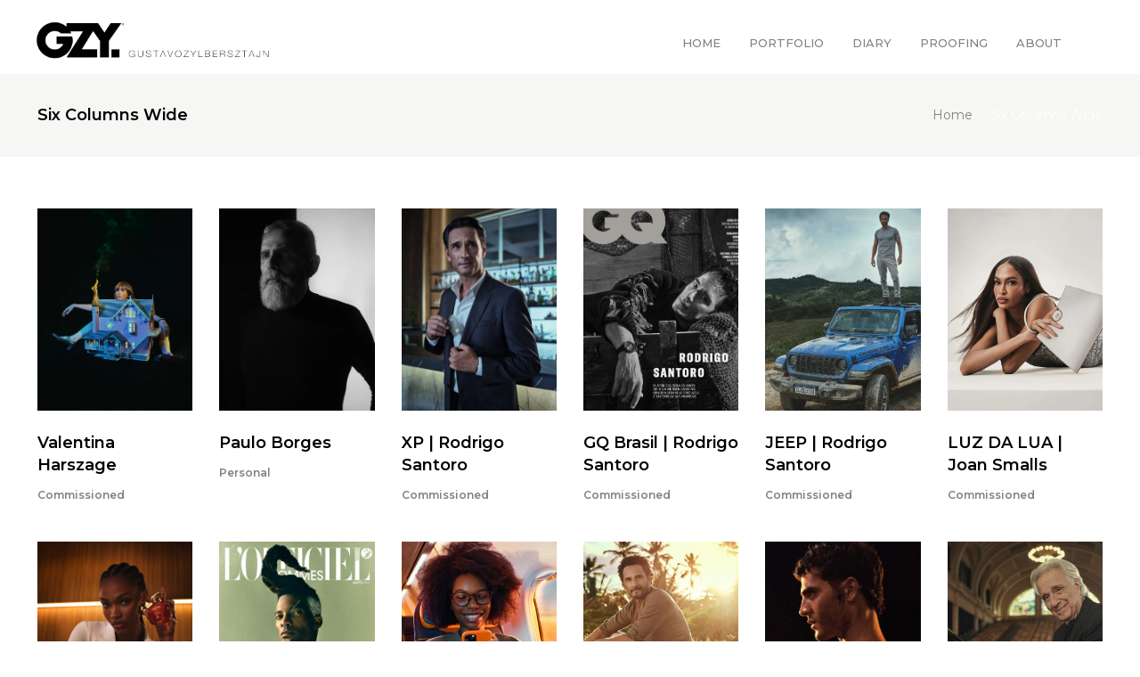

--- FILE ---
content_type: text/html; charset=UTF-8
request_url: https://gustavoz.com/six-columns-wide/
body_size: 17099
content:
<!DOCTYPE html>
<html lang="en-US">
<head>
	<meta charset="UTF-8">
	<meta name="viewport" content="width=device-width, initial-scale=1.0, viewport-fit=cover" />		<title>Six Columns Wide &#8211; GZY</title>
<meta name='robots' content='max-image-preview:large' />
<link rel='dns-prefetch' href='//fonts.googleapis.com' />
<link rel="alternate" type="application/rss+xml" title="GZY &raquo; Feed" href="https://gustavoz.com/feed/" />
<link rel="alternate" type="application/rss+xml" title="GZY &raquo; Comments Feed" href="https://gustavoz.com/comments/feed/" />
<link rel="alternate" title="oEmbed (JSON)" type="application/json+oembed" href="https://gustavoz.com/wp-json/oembed/1.0/embed?url=https%3A%2F%2Fgustavoz.com%2Fsix-columns-wide%2F" />
<link rel="alternate" title="oEmbed (XML)" type="text/xml+oembed" href="https://gustavoz.com/wp-json/oembed/1.0/embed?url=https%3A%2F%2Fgustavoz.com%2Fsix-columns-wide%2F&#038;format=xml" />
<style id='wp-img-auto-sizes-contain-inline-css' type='text/css'>
img:is([sizes=auto i],[sizes^="auto," i]){contain-intrinsic-size:3000px 1500px}
/*# sourceURL=wp-img-auto-sizes-contain-inline-css */
</style>
<link rel='stylesheet' id='bdt-uikit-css' href='https://gustavoz.com/wp-content/plugins/bdthemes-prime-slider-lite/assets/css/bdt-uikit.css?ver=3.15.1' type='text/css' media='all' />
<link rel='stylesheet' id='prime-slider-site-css' href='https://gustavoz.com/wp-content/plugins/bdthemes-prime-slider-lite/assets/css/prime-slider-site.css?ver=3.6.6' type='text/css' media='all' />
<style id='wp-emoji-styles-inline-css' type='text/css'>

	img.wp-smiley, img.emoji {
		display: inline !important;
		border: none !important;
		box-shadow: none !important;
		height: 1em !important;
		width: 1em !important;
		margin: 0 0.07em !important;
		vertical-align: -0.1em !important;
		background: none !important;
		padding: 0 !important;
	}
/*# sourceURL=wp-emoji-styles-inline-css */
</style>
<link rel='stylesheet' id='wp-block-library-css' href='https://gustavoz.com/wp-includes/css/dist/block-library/style.min.css?ver=6.9' type='text/css' media='all' />

<style id='classic-theme-styles-inline-css' type='text/css'>
/*! This file is auto-generated */
.wp-block-button__link{color:#fff;background-color:#32373c;border-radius:9999px;box-shadow:none;text-decoration:none;padding:calc(.667em + 2px) calc(1.333em + 2px);font-size:1.125em}.wp-block-file__button{background:#32373c;color:#fff;text-decoration:none}
/*# sourceURL=/wp-includes/css/classic-themes.min.css */
</style>
<link rel='stylesheet' id='Rich_Web_Video_Slider-css' href='https://gustavoz.com/wp-content/plugins/slider-video/Style/Rich-Web-Video-Slider-Widget.css?ver=6.9' type='text/css' media='all' />
<link rel='stylesheet' id='fontawesomeSl-css-css' href='https://gustavoz.com/wp-content/plugins/slider-video/Style/richwebicons.css?ver=6.9' type='text/css' media='all' />
<link rel='stylesheet' id='woocommerce-layout-css' href='https://gustavoz.com/wp-content/plugins/woocommerce/assets/css/woocommerce-layout.css?ver=7.7.0' type='text/css' media='all' />
<link rel='stylesheet' id='woocommerce-smallscreen-css' href='https://gustavoz.com/wp-content/plugins/woocommerce/assets/css/woocommerce-smallscreen.css?ver=7.7.0' type='text/css' media='only screen and (max-width: 768px)' />
<link rel='stylesheet' id='woocommerce-general-css' href='https://gustavoz.com/wp-content/plugins/woocommerce/assets/css/woocommerce.css?ver=7.7.0' type='text/css' media='all' />
<style id='woocommerce-inline-inline-css' type='text/css'>
.woocommerce form .form-row .required { visibility: visible; }
/*# sourceURL=woocommerce-inline-inline-css */
</style>
<link rel='stylesheet' id='floona-style-css' href='https://gustavoz.com/wp-content/themes/floona/style.css?ver=6.9' type='text/css' media='all' />
<link rel='stylesheet' id='floona-child-style-css' href='https://gustavoz.com/wp-content/themes/floona-child-child/style.css?ver=1.0.0' type='text/css' media='all' />
<link rel='stylesheet' id='floona-main-style-css' href='https://gustavoz.com/wp-content/themes/floona-child-child/style.css?ver=6.9' type='text/css' media='all' />
<style id='floona-main-style-inline-css' type='text/css'>
body[class*="woocommerce-"]:not([class*="elementor-page-"]) .main { max-width: 1300px; margin-left: auto; margin-right: auto; }
/*# sourceURL=floona-main-style-inline-css */
</style>
<link rel='stylesheet' id='floona-fonts-css' href='https://fonts.googleapis.com/css?family=Montserrat%3A300%2C400%2C500%2C+600&#038;ver=1.0.0' type='text/css' media='all' />
<link rel='stylesheet' id='elementor-icons-css' href='https://gustavoz.com/wp-content/plugins/elementor/assets/lib/eicons/css/elementor-icons.min.css?ver=5.20.0' type='text/css' media='all' />
<link rel='stylesheet' id='elementor-frontend-css' href='https://gustavoz.com/wp-content/plugins/elementor/assets/css/frontend-lite.min.css?ver=3.13.3' type='text/css' media='all' />
<link rel='stylesheet' id='swiper-css' href='https://gustavoz.com/wp-content/plugins/elementor/assets/lib/swiper/v8/css/swiper.min.css?ver=8.4.5' type='text/css' media='all' />
<link rel='stylesheet' id='elementor-post-2761-css' href='https://gustavoz.com/wp-content/uploads/elementor/css/post-2761.css?ver=1746864639' type='text/css' media='all' />
<link rel='stylesheet' id='neuron-frontend-css' href='https://gustavoz.com/wp-content/plugins/neuron-builder/assets/styles/static/frontend.css?ver=1.0.7.0' type='text/css' media='all' />
<style id='neuron-frontend-inline-css' type='text/css'>
.elementor-app-iframe { display: none !important; } .e-route-app { overflow: scroll !important; } 
/*# sourceURL=neuron-frontend-inline-css */
</style>
<link rel='stylesheet' id='neuron-icons-css' href='https://gustavoz.com/wp-content/plugins/neuron-builder/assets/fonts/n-icons/n-icons.css?ver=1.0.7.0' type='text/css' media='all' />
<link rel='stylesheet' id='elementor-post-392-css' href='https://gustavoz.com/wp-content/uploads/elementor/css/post-392.css?ver=1747046452' type='text/css' media='all' />
<link rel='stylesheet' id='elementor-post-7-css' href='https://gustavoz.com/wp-content/uploads/elementor/css/post-7.css?ver=1746868956' type='text/css' media='all' />
<link rel='stylesheet' id='elementor-post-173-css' href='https://gustavoz.com/wp-content/uploads/elementor/css/post-173.css?ver=1746868956' type='text/css' media='all' />
<link rel='stylesheet' id='google-fonts-1-css' href='https://fonts.googleapis.com/css?family=Montserrat%3A100%2C100italic%2C200%2C200italic%2C300%2C300italic%2C400%2C400italic%2C500%2C500italic%2C600%2C600italic%2C700%2C700italic%2C800%2C800italic%2C900%2C900italic&#038;display=swap&#038;ver=6.9' type='text/css' media='all' />
<link rel='stylesheet' id='elementor-icons-shared-0-css' href='https://gustavoz.com/wp-content/plugins/elementor/assets/lib/font-awesome/css/fontawesome.min.css?ver=5.15.3' type='text/css' media='all' />
<link rel='stylesheet' id='elementor-icons-fa-brands-css' href='https://gustavoz.com/wp-content/plugins/elementor/assets/lib/font-awesome/css/brands.min.css?ver=5.15.3' type='text/css' media='all' />
<link rel="preconnect" href="https://fonts.gstatic.com/" crossorigin><script type="text/javascript" src="https://gustavoz.com/wp-includes/js/jquery/jquery.min.js?ver=3.7.1" id="jquery-core-js"></script>
<script type="text/javascript" src="https://gustavoz.com/wp-includes/js/jquery/jquery-migrate.min.js?ver=3.4.1" id="jquery-migrate-js"></script>
<script type="text/javascript" src="https://gustavoz.com/wp-includes/js/jquery/ui/core.min.js?ver=1.13.3" id="jquery-ui-core-js"></script>
<script type="text/javascript" id="Rich_Web_Video_Slider-js-extra">
/* <![CDATA[ */
var object = {"ajaxurl":"https://gustavoz.com/wp-admin/admin-ajax.php"};
//# sourceURL=Rich_Web_Video_Slider-js-extra
/* ]]> */
</script>
<script type="text/javascript" src="https://gustavoz.com/wp-content/plugins/slider-video/Scripts/Rich-Web-Video-Slider-Widget.js?ver=6.9" id="Rich_Web_Video_Slider-js"></script>
<link rel="https://api.w.org/" href="https://gustavoz.com/wp-json/" /><link rel="alternate" title="JSON" type="application/json" href="https://gustavoz.com/wp-json/wp/v2/pages/392" /><link rel="EditURI" type="application/rsd+xml" title="RSD" href="https://gustavoz.com/xmlrpc.php?rsd" />
<meta name="generator" content="WordPress 6.9" />
<meta name="generator" content="WooCommerce 7.7.0" />
<link rel="canonical" href="https://gustavoz.com/six-columns-wide/" />
<link rel='shortlink' href='https://gustavoz.com/?p=392' />
	<noscript><style>.woocommerce-product-gallery{ opacity: 1 !important; }</style></noscript>
	<meta name="generator" content="Elementor 3.13.3; features: e_dom_optimization, e_optimized_assets_loading, e_optimized_css_loading, a11y_improvements, additional_custom_breakpoints; settings: css_print_method-external, google_font-enabled, font_display-swap">
<meta name="generator" content="Powered by Slider Revolution 6.6.13 - responsive, Mobile-Friendly Slider Plugin for WordPress with comfortable drag and drop interface." />
<script>function setREVStartSize(e){
			//window.requestAnimationFrame(function() {
				window.RSIW = window.RSIW===undefined ? window.innerWidth : window.RSIW;
				window.RSIH = window.RSIH===undefined ? window.innerHeight : window.RSIH;
				try {
					var pw = document.getElementById(e.c).parentNode.offsetWidth,
						newh;
					pw = pw===0 || isNaN(pw) || (e.l=="fullwidth" || e.layout=="fullwidth") ? window.RSIW : pw;
					e.tabw = e.tabw===undefined ? 0 : parseInt(e.tabw);
					e.thumbw = e.thumbw===undefined ? 0 : parseInt(e.thumbw);
					e.tabh = e.tabh===undefined ? 0 : parseInt(e.tabh);
					e.thumbh = e.thumbh===undefined ? 0 : parseInt(e.thumbh);
					e.tabhide = e.tabhide===undefined ? 0 : parseInt(e.tabhide);
					e.thumbhide = e.thumbhide===undefined ? 0 : parseInt(e.thumbhide);
					e.mh = e.mh===undefined || e.mh=="" || e.mh==="auto" ? 0 : parseInt(e.mh,0);
					if(e.layout==="fullscreen" || e.l==="fullscreen")
						newh = Math.max(e.mh,window.RSIH);
					else{
						e.gw = Array.isArray(e.gw) ? e.gw : [e.gw];
						for (var i in e.rl) if (e.gw[i]===undefined || e.gw[i]===0) e.gw[i] = e.gw[i-1];
						e.gh = e.el===undefined || e.el==="" || (Array.isArray(e.el) && e.el.length==0)? e.gh : e.el;
						e.gh = Array.isArray(e.gh) ? e.gh : [e.gh];
						for (var i in e.rl) if (e.gh[i]===undefined || e.gh[i]===0) e.gh[i] = e.gh[i-1];
											
						var nl = new Array(e.rl.length),
							ix = 0,
							sl;
						e.tabw = e.tabhide>=pw ? 0 : e.tabw;
						e.thumbw = e.thumbhide>=pw ? 0 : e.thumbw;
						e.tabh = e.tabhide>=pw ? 0 : e.tabh;
						e.thumbh = e.thumbhide>=pw ? 0 : e.thumbh;
						for (var i in e.rl) nl[i] = e.rl[i]<window.RSIW ? 0 : e.rl[i];
						sl = nl[0];
						for (var i in nl) if (sl>nl[i] && nl[i]>0) { sl = nl[i]; ix=i;}
						var m = pw>(e.gw[ix]+e.tabw+e.thumbw) ? 1 : (pw-(e.tabw+e.thumbw)) / (e.gw[ix]);
						newh =  (e.gh[ix] * m) + (e.tabh + e.thumbh);
					}
					var el = document.getElementById(e.c);
					if (el!==null && el) el.style.height = newh+"px";
					el = document.getElementById(e.c+"_wrapper");
					if (el!==null && el) {
						el.style.height = newh+"px";
						el.style.display = "block";
					}
				} catch(e){
					console.log("Failure at Presize of Slider:" + e)
				}
			//});
		  };</script>
</head>
<body class="wp-singular page-template-default page page-id-392 wp-custom-logo wp-theme-floona wp-child-theme-floona-child-child theme-floona woocommerce-no-js elementor-default elementor-kit-2761 elementor-page elementor-page-392">

		<header data-elementor-type="header" data-elementor-id="7" class="elementor elementor-7 elementor-location-header">
		<div class="elementor-section-wrap">
					<section class="elementor-section elementor-top-section elementor-element elementor-element-307d2d0 elementor-section-full_width n-floona-container--wide elementor-section-height-default elementor-section-height-default" data-id="307d2d0" data-element_type="section" id="back-to-top" data-settings="{&quot;background_background&quot;:&quot;classic&quot;}">
						<div class="elementor-container elementor-column-gap-no">
					<div class="elementor-column elementor-col-50 elementor-top-column elementor-element elementor-element-1950090" data-id="1950090" data-element_type="column">
			<div class="elementor-widget-wrap elementor-element-populated">
								<div class="elementor-element elementor-element-8ca6723 elementor-widget__width-initial elementor-widget elementor-widget-neuron-site-logo elementor-widget-image" data-id="8ca6723" data-element_type="widget" data-widget_type="neuron-site-logo.default">
				<div class="elementor-widget-container">
																<a href="https://gustavoz.com">
							<img width="838" height="149" src="https://gustavoz.com/wp-content/uploads/2024/10/cropped-GZY_logo_site-removebg-preview.png" class="attachment-full size-full wp-image-9258" alt="" srcset="https://gustavoz.com/wp-content/uploads/2024/10/cropped-GZY_logo_site-removebg-preview.png 838w, https://gustavoz.com/wp-content/uploads/2024/10/cropped-GZY_logo_site-removebg-preview-300x53.png 300w, https://gustavoz.com/wp-content/uploads/2024/10/cropped-GZY_logo_site-removebg-preview-768x137.png 768w, https://gustavoz.com/wp-content/uploads/2024/10/cropped-GZY_logo_site-removebg-preview-600x107.png 600w" sizes="(max-width: 838px) 100vw, 838px" />								</a>
															</div>
				</div>
					</div>
		</div>
				<div class="elementor-column elementor-col-50 elementor-top-column elementor-element elementor-element-a544c80" data-id="a544c80" data-element_type="column">
			<div class="elementor-widget-wrap elementor-element-populated">
								<div class="elementor-element elementor-element-84dbd57 elementor-widget__width-auto m-neuron-nav-menu__pointer-none m-neuron-nav-menu--indicator-none m-neuron-nav-menu--horizontal m-neuron-nav-menu--breakpoint-mobile m-neuron-nav-menu--stretch elementor-widget elementor-widget-neuron-nav-menu" data-id="84dbd57" data-element_type="widget" data-settings="{&quot;active_scroll&quot;:&quot;yes&quot;}" data-widget_type="neuron-nav-menu.default">
				<div class="elementor-widget-container">
							<nav class="m-neuron-nav-menu" id="m-neuron-nav-menu--id-3-84dbd57"><ul id="menu-1-84dbd57" class="m-neuron-nav-menu__list"><li id="menu-item-3034" class="menu-item menu-item-type-post_type menu-item-object-page menu-item-3034"><a href="https://gustavoz.com/main-slider/">HOME</a></li>
<li id="menu-item-3035" class="menu-item menu-item-type-custom menu-item-object-custom menu-item-has-children menu-item-3035"><a href="https://gustavoz.com/gzy-portfolio/">PORTFOLIO</a>
<ul class="sub-menu">
	<li id="menu-item-3291" class="menu-item menu-item-type-post_type menu-item-object-page menu-item-3291"><a href="https://gustavoz.com/art/">ART</a></li>
	<li id="menu-item-3290" class="menu-item menu-item-type-post_type menu-item-object-page menu-item-3290"><a href="https://gustavoz.com/personal/">PERSONAL</a></li>
	<li id="menu-item-3289" class="menu-item menu-item-type-post_type menu-item-object-page menu-item-3289"><a href="https://gustavoz.com/commissioned/">COMMISSIONED</a></li>
</ul>
</li>
<li id="menu-item-3843" class="menu-item menu-item-type-post_type menu-item-object-page menu-item-3843"><a href="https://gustavoz.com/metro-blog/">DIARY</a></li>
<li id="menu-item-3045" class="menu-item menu-item-type-custom menu-item-object-custom menu-item-has-children menu-item-3045"><a href="#">PROOFING</a>
<ul class="sub-menu">
	<li id="menu-item-3043" class="menu-item menu-item-type-post_type menu-item-object-page menu-item-3043"><a href="https://gustavoz.com/proofing-gallery/">Contact Sheet</a></li>
	<li id="menu-item-3044" class="menu-item menu-item-type-post_type menu-item-object-page menu-item-3044"><a href="https://gustavoz.com/locked-gallery/">Client Access</a></li>
</ul>
</li>
<li id="menu-item-3047" class="menu-item menu-item-type-post_type menu-item-object-page menu-item-3047"><a href="https://gustavoz.com/about-me/">ABOUT</a></li>
</ul></nav>
				<nav class="m-neuron-nav-menu--mobile" id="m-neuron-nav-menu--mobile--id-84dbd57">
					<div class="m-neuron-nav-menu__hamburger-holder">
						<a href="#" class="m-neuron-nav-menu__hamburger">
							<svg style="enable-background:new 0 0 139 139;" version="1.1" viewBox="0 0 139 139" xml:space="preserve" xmlns="http://www.w3.org/2000/svg" xmlns:xlink="http://www.w3.org/1999/xlink"><line class="st0" x1="26.5" x2="112.5" y1="46.3" y2="46.3"/><line class="st0" x1="26.5" x2="112.5" y1="92.7" y2="92.7"/><line class="st0" x1="26.5" x2="112.5" y1="69.5" y2="69.5"/></svg>
						</a>
					</div>
					<ul id="menu-2-84dbd57" class="m-neuron-nav-menu__list"><li class="menu-item menu-item-type-post_type menu-item-object-page menu-item-3034"><a href="https://gustavoz.com/main-slider/">HOME</a></li>
<li class="menu-item menu-item-type-custom menu-item-object-custom menu-item-has-children menu-item-3035"><a href="https://gustavoz.com/gzy-portfolio/">PORTFOLIO</a>
<ul class="sub-menu">
	<li class="menu-item menu-item-type-post_type menu-item-object-page menu-item-3291"><a href="https://gustavoz.com/art/">ART</a></li>
	<li class="menu-item menu-item-type-post_type menu-item-object-page menu-item-3290"><a href="https://gustavoz.com/personal/">PERSONAL</a></li>
	<li class="menu-item menu-item-type-post_type menu-item-object-page menu-item-3289"><a href="https://gustavoz.com/commissioned/">COMMISSIONED</a></li>
</ul>
</li>
<li class="menu-item menu-item-type-post_type menu-item-object-page menu-item-3843"><a href="https://gustavoz.com/metro-blog/">DIARY</a></li>
<li class="menu-item menu-item-type-custom menu-item-object-custom menu-item-has-children menu-item-3045"><a href="#">PROOFING</a>
<ul class="sub-menu">
	<li class="menu-item menu-item-type-post_type menu-item-object-page menu-item-3043"><a href="https://gustavoz.com/proofing-gallery/">Contact Sheet</a></li>
	<li class="menu-item menu-item-type-post_type menu-item-object-page menu-item-3044"><a href="https://gustavoz.com/locked-gallery/">Client Access</a></li>
</ul>
</li>
<li class="menu-item menu-item-type-post_type menu-item-object-page menu-item-3047"><a href="https://gustavoz.com/about-me/">ABOUT</a></li>
</ul>				</nav>
					</div>
				</div>
					</div>
		</div>
							</div>
		</section>
				</div>
		</header>
		<div class="main-wrapper">
    <main class="main">
        		<div class="n-container">
	
        <h1 class="entry-title">Six Columns Wide</h1>
        		<div data-elementor-type="wp-page" data-elementor-id="392" class="elementor elementor-392">
									<section class="elementor-section elementor-top-section elementor-element elementor-element-b7f5625 elementor-section-full_width n-floona-container--wide elementor-section-height-default elementor-section-height-default" data-id="b7f5625" data-element_type="section" data-settings="{&quot;background_background&quot;:&quot;classic&quot;}">
						<div class="elementor-container elementor-column-gap-default">
					<div class="elementor-column elementor-col-100 elementor-top-column elementor-element elementor-element-355f06c" data-id="355f06c" data-element_type="column">
			<div class="elementor-widget-wrap elementor-element-populated">
								<div class="elementor-element elementor-element-0b209f1 elementor-widget__width-auto elementor-widget elementor-widget-heading" data-id="0b209f1" data-element_type="widget" data-widget_type="heading.default">
				<div class="elementor-widget-container">
			<style>/*! elementor - v3.13.3 - 22-05-2023 */
.elementor-heading-title{padding:0;margin:0;line-height:1}.elementor-widget-heading .elementor-heading-title[class*=elementor-size-]>a{color:inherit;font-size:inherit;line-height:inherit}.elementor-widget-heading .elementor-heading-title.elementor-size-small{font-size:15px}.elementor-widget-heading .elementor-heading-title.elementor-size-medium{font-size:19px}.elementor-widget-heading .elementor-heading-title.elementor-size-large{font-size:29px}.elementor-widget-heading .elementor-heading-title.elementor-size-xl{font-size:39px}.elementor-widget-heading .elementor-heading-title.elementor-size-xxl{font-size:59px}</style><h2 class="elementor-heading-title elementor-size-default">Six Columns Wide</h2>		</div>
				</div>
				<div class="elementor-element elementor-element-cab71fe elementor-widget__width-auto elementor-widget elementor-widget-neuron-breadcrumbs" data-id="cab71fe" data-element_type="widget" data-widget_type="neuron-breadcrumbs.default">
				<div class="elementor-widget-container">
			
			<div class="m-neuron-breadcrumbs" aria-label="You are here:">
				<span class="m-neuron-breadcrumbs__item"><a href="https://neuronthemes.com/floona/">Home</a></span> <span class="m-neuron-breadcrumbs__separator"> </span> <span class="m-neuron-breadcrumbs__item" aria-current="page">Six Columns Wide</span>			</div>

		   		</div>
				</div>
					</div>
		</div>
							</div>
		</section>
				<section class="elementor-section elementor-top-section elementor-element elementor-element-1be5a2f elementor-section-full_width n-floona-container--wide elementor-section-height-default elementor-section-height-default elementor-invisible" data-id="1be5a2f" data-element_type="section" data-settings="{&quot;animation&quot;:&quot;h-neuron-animation--slideUp&quot;}">
						<div class="elementor-container elementor-column-gap-default">
					<div class="elementor-column elementor-col-100 elementor-top-column elementor-element elementor-element-35641d0" data-id="35641d0" data-element_type="column">
			<div class="elementor-widget-wrap elementor-element-populated">
								<div class="elementor-element elementor-element-d1e9edf l-neuron-grid-wrapper--columns__6 l-neuron-grid-wrapper-tablet--columns__2 l-neuron-grid-wrapper-mobile--columns__1 m-neuron-posts--thumbnail-top m-neuron-posts--layout-grid elementor-invisible elementor-widget elementor-widget-neuron-posts" data-id="d1e9edf" data-element_type="widget" data-settings="{&quot;columns&quot;:&quot;6&quot;,&quot;row_gap&quot;:{&quot;unit&quot;:&quot;px&quot;,&quot;size&quot;:40,&quot;sizes&quot;:[]},&quot;columns_tablet&quot;:&quot;2&quot;,&quot;columns_mobile&quot;:&quot;1&quot;,&quot;carousel&quot;:&quot;no&quot;,&quot;layout&quot;:&quot;grid&quot;,&quot;pagination&quot;:&quot;none&quot;,&quot;row_gap_tablet&quot;:{&quot;unit&quot;:&quot;px&quot;,&quot;size&quot;:&quot;&quot;,&quot;sizes&quot;:[]},&quot;row_gap_mobile&quot;:{&quot;unit&quot;:&quot;px&quot;,&quot;size&quot;:&quot;&quot;,&quot;sizes&quot;:[]},&quot;animation&quot;:&quot;yes&quot;,&quot;neuron_animations&quot;:&quot;h-neuron-animation--slideUp&quot;,&quot;neuron_animations_duration&quot;:&quot;animated&quot;,&quot;animation_delay&quot;:0}" data-widget_type="neuron-posts.default">
				<div class="elementor-widget-container">
									<div class="l-neuron-grid" data-masonry-id="0c98fada5ab48bd7025b84eae3c07a36">
												<article class="l-neuron-grid__item h-neuron-animation--wow m-neuron-post post-11861 portfolio type-portfolio status-publish has-post-thumbnail hentry portfolio_category-commissioned portfolio_category-personal portfolio_tag-celebrity-editorial portfolio_tag-fashion-editorial portfolio_tag-portraits" data-id="11861">
								<div class="m-neuron-post__inner m-neuron-post__inner--classic">
            <a class="m-neuron-post__thumbnail--link"  href="https://gustavoz.com/portfolio/valentina-harszage-glamour-brasil/"><div class="m-neuron-post__thumbnail"><img decoding="async" width="755" height="1024" src="https://gustavoz.com/wp-content/uploads/2025/10/20250628_VALENTINA_FOTO05-36-1-755x1024.jpg" class="attachment-large size-large wp-post-image" alt="" srcset="https://gustavoz.com/wp-content/uploads/2025/10/20250628_VALENTINA_FOTO05-36-1-755x1024.jpg 755w, https://gustavoz.com/wp-content/uploads/2025/10/20250628_VALENTINA_FOTO05-36-1-221x300.jpg 221w, https://gustavoz.com/wp-content/uploads/2025/10/20250628_VALENTINA_FOTO05-36-1-768x1041.jpg 768w, https://gustavoz.com/wp-content/uploads/2025/10/20250628_VALENTINA_FOTO05-36-1-1133x1536.jpg 1133w, https://gustavoz.com/wp-content/uploads/2025/10/20250628_VALENTINA_FOTO05-36-1-1511x2048.jpg 1511w, https://gustavoz.com/wp-content/uploads/2025/10/20250628_VALENTINA_FOTO05-36-1-1320x1789.jpg 1320w, https://gustavoz.com/wp-content/uploads/2025/10/20250628_VALENTINA_FOTO05-36-1-600x813.jpg 600w, https://gustavoz.com/wp-content/uploads/2025/10/20250628_VALENTINA_FOTO05-36-1.jpg 1600w" sizes="(max-width: 755px) 100vw, 755px" /></div></a>        <div class="m-neuron-post__text">
            <h3 class="m-neuron-post__title"><a href="https://gustavoz.com/portfolio/valentina-harszage-glamour-brasil/">Valentina Harszage</a></h3>            <span class="m-neuron-post__meta-data"> <span><a href="https://gustavoz.com/portfolio_category/commissioned/">Commissioned</a></span> </span>                                </div>
    </div>							</article>
														<article class="l-neuron-grid__item h-neuron-animation--wow m-neuron-post post-11337 portfolio type-portfolio status-publish has-post-thumbnail hentry portfolio_category-personal portfolio_tag-portraits" data-id="11337">
								<div class="m-neuron-post__inner m-neuron-post__inner--classic">
            <a class="m-neuron-post__thumbnail--link"  href="https://gustavoz.com/portfolio/paulo-borges/"><div class="m-neuron-post__thumbnail"><img decoding="async" width="768" height="1024" src="https://gustavoz.com/wp-content/uploads/2025/09/20250910_Paulo_FOTO0140_-768x1024.jpg" class="attachment-large size-large wp-post-image" alt="" srcset="https://gustavoz.com/wp-content/uploads/2025/09/20250910_Paulo_FOTO0140_-768x1024.jpg 768w, https://gustavoz.com/wp-content/uploads/2025/09/20250910_Paulo_FOTO0140_-225x300.jpg 225w, https://gustavoz.com/wp-content/uploads/2025/09/20250910_Paulo_FOTO0140_-1152x1536.jpg 1152w, https://gustavoz.com/wp-content/uploads/2025/09/20250910_Paulo_FOTO0140_-1536x2048.jpg 1536w, https://gustavoz.com/wp-content/uploads/2025/09/20250910_Paulo_FOTO0140_-1320x1761.jpg 1320w, https://gustavoz.com/wp-content/uploads/2025/09/20250910_Paulo_FOTO0140_-600x800.jpg 600w, https://gustavoz.com/wp-content/uploads/2025/09/20250910_Paulo_FOTO0140_.jpg 1600w" sizes="(max-width: 768px) 100vw, 768px" /></div></a>        <div class="m-neuron-post__text">
            <h3 class="m-neuron-post__title"><a href="https://gustavoz.com/portfolio/paulo-borges/">Paulo Borges</a></h3>            <span class="m-neuron-post__meta-data"> <span><a href="https://gustavoz.com/portfolio_category/personal/">Personal</a></span> </span>                                </div>
    </div>							</article>
														<article class="l-neuron-grid__item h-neuron-animation--wow m-neuron-post post-11293 portfolio type-portfolio status-publish has-post-thumbnail hentry portfolio_category-commissioned portfolio_tag-advertising" data-id="11293">
								<div class="m-neuron-post__inner m-neuron-post__inner--classic">
            <a class="m-neuron-post__thumbnail--link"  href="https://gustavoz.com/portfolio/xp-rodrigo-santoro/"><div class="m-neuron-post__thumbnail"><img loading="lazy" decoding="async" width="768" height="1024" src="https://gustavoz.com/wp-content/uploads/2025/09/20250908_XP_CENA06_-51-768x1024.jpg" class="attachment-large size-large wp-post-image" alt="" srcset="https://gustavoz.com/wp-content/uploads/2025/09/20250908_XP_CENA06_-51-768x1024.jpg 768w, https://gustavoz.com/wp-content/uploads/2025/09/20250908_XP_CENA06_-51-225x300.jpg 225w, https://gustavoz.com/wp-content/uploads/2025/09/20250908_XP_CENA06_-51-1152x1536.jpg 1152w, https://gustavoz.com/wp-content/uploads/2025/09/20250908_XP_CENA06_-51-1536x2048.jpg 1536w, https://gustavoz.com/wp-content/uploads/2025/09/20250908_XP_CENA06_-51-1320x1760.jpg 1320w, https://gustavoz.com/wp-content/uploads/2025/09/20250908_XP_CENA06_-51-600x800.jpg 600w, https://gustavoz.com/wp-content/uploads/2025/09/20250908_XP_CENA06_-51.jpg 1600w" sizes="auto, (max-width: 768px) 100vw, 768px" /></div></a>        <div class="m-neuron-post__text">
            <h3 class="m-neuron-post__title"><a href="https://gustavoz.com/portfolio/xp-rodrigo-santoro/">XP | Rodrigo Santoro</a></h3>            <span class="m-neuron-post__meta-data"> <span><a href="https://gustavoz.com/portfolio_category/commissioned/">Commissioned</a></span> </span>                                </div>
    </div>							</article>
														<article class="l-neuron-grid__item h-neuron-animation--wow m-neuron-post post-11436 portfolio type-portfolio status-publish has-post-thumbnail hentry portfolio_category-commissioned portfolio_tag-celebrity-editorial portfolio_tag-fashion-editorial" data-id="11436">
								<div class="m-neuron-post__inner m-neuron-post__inner--classic">
            <a class="m-neuron-post__thumbnail--link"  href="https://gustavoz.com/portfolio/gq-brasil-rodrigo-santoro/"><div class="m-neuron-post__thumbnail"><img loading="lazy" decoding="async" width="817" height="1024" src="https://gustavoz.com/wp-content/uploads/2025/08/GQ158_CAPA_2-2-817x1024.jpg" class="attachment-large size-large wp-post-image" alt="" srcset="https://gustavoz.com/wp-content/uploads/2025/08/GQ158_CAPA_2-2-817x1024.jpg 817w, https://gustavoz.com/wp-content/uploads/2025/08/GQ158_CAPA_2-2-239x300.jpg 239w, https://gustavoz.com/wp-content/uploads/2025/08/GQ158_CAPA_2-2-768x963.jpg 768w, https://gustavoz.com/wp-content/uploads/2025/08/GQ158_CAPA_2-2-1226x1536.jpg 1226w, https://gustavoz.com/wp-content/uploads/2025/08/GQ158_CAPA_2-2-1320x1654.jpg 1320w, https://gustavoz.com/wp-content/uploads/2025/08/GQ158_CAPA_2-2-600x752.jpg 600w, https://gustavoz.com/wp-content/uploads/2025/08/GQ158_CAPA_2-2.jpg 1520w" sizes="auto, (max-width: 817px) 100vw, 817px" /></div></a>        <div class="m-neuron-post__text">
            <h3 class="m-neuron-post__title"><a href="https://gustavoz.com/portfolio/gq-brasil-rodrigo-santoro/">GQ Brasil | Rodrigo Santoro</a></h3>            <span class="m-neuron-post__meta-data"> <span><a href="https://gustavoz.com/portfolio_category/commissioned/">Commissioned</a></span> </span>                                </div>
    </div>							</article>
														<article class="l-neuron-grid__item h-neuron-animation--wow m-neuron-post post-11819 portfolio type-portfolio status-publish has-post-thumbnail hentry portfolio_category-commissioned portfolio_tag-campaign" data-id="11819">
								<div class="m-neuron-post__inner m-neuron-post__inner--classic">
            <a class="m-neuron-post__thumbnail--link"  href="https://gustavoz.com/portfolio/jeep-rodrigo-santoro/"><div class="m-neuron-post__thumbnail"><img loading="lazy" decoding="async" width="1024" height="566" src="https://gustavoz.com/wp-content/uploads/2025/12/jeep6-1024x566.jpg" class="attachment-large size-large wp-post-image" alt="" srcset="https://gustavoz.com/wp-content/uploads/2025/12/jeep6-1024x566.jpg 1024w, https://gustavoz.com/wp-content/uploads/2025/12/jeep6-300x166.jpg 300w, https://gustavoz.com/wp-content/uploads/2025/12/jeep6-768x424.jpg 768w, https://gustavoz.com/wp-content/uploads/2025/12/jeep6-1536x849.jpg 1536w, https://gustavoz.com/wp-content/uploads/2025/12/jeep6-2048x1132.jpg 2048w, https://gustavoz.com/wp-content/uploads/2025/12/jeep6-1320x730.jpg 1320w, https://gustavoz.com/wp-content/uploads/2025/12/jeep6-600x332.jpg 600w" sizes="auto, (max-width: 1024px) 100vw, 1024px" /></div></a>        <div class="m-neuron-post__text">
            <h3 class="m-neuron-post__title"><a href="https://gustavoz.com/portfolio/jeep-rodrigo-santoro/">JEEP | Rodrigo Santoro</a></h3>            <span class="m-neuron-post__meta-data"> <span><a href="https://gustavoz.com/portfolio_category/commissioned/">Commissioned</a></span> </span>                                </div>
    </div>							</article>
														<article class="l-neuron-grid__item h-neuron-animation--wow m-neuron-post post-11399 portfolio type-portfolio status-publish has-post-thumbnail hentry portfolio_category-commissioned portfolio_tag-campaign" data-id="11399">
								<div class="m-neuron-post__inner m-neuron-post__inner--classic">
            <a class="m-neuron-post__thumbnail--link"  href="https://gustavoz.com/portfolio/luz-da-lua-joan-smalls/"><div class="m-neuron-post__thumbnail"><img loading="lazy" decoding="async" width="1024" height="749" src="https://gustavoz.com/wp-content/uploads/2025/10/20250805_LUZDALUA_FOTO09_585_sem-teto-1024x749.jpg" class="attachment-large size-large wp-post-image" alt="" srcset="https://gustavoz.com/wp-content/uploads/2025/10/20250805_LUZDALUA_FOTO09_585_sem-teto-1024x749.jpg 1024w, https://gustavoz.com/wp-content/uploads/2025/10/20250805_LUZDALUA_FOTO09_585_sem-teto-300x219.jpg 300w, https://gustavoz.com/wp-content/uploads/2025/10/20250805_LUZDALUA_FOTO09_585_sem-teto-768x562.jpg 768w, https://gustavoz.com/wp-content/uploads/2025/10/20250805_LUZDALUA_FOTO09_585_sem-teto-1536x1124.jpg 1536w, https://gustavoz.com/wp-content/uploads/2025/10/20250805_LUZDALUA_FOTO09_585_sem-teto-2048x1498.jpg 2048w, https://gustavoz.com/wp-content/uploads/2025/10/20250805_LUZDALUA_FOTO09_585_sem-teto-1320x966.jpg 1320w, https://gustavoz.com/wp-content/uploads/2025/10/20250805_LUZDALUA_FOTO09_585_sem-teto-600x439.jpg 600w" sizes="auto, (max-width: 1024px) 100vw, 1024px" /></div></a>        <div class="m-neuron-post__text">
            <h3 class="m-neuron-post__title"><a href="https://gustavoz.com/portfolio/luz-da-lua-joan-smalls/">LUZ DA LUA | Joan Smalls</a></h3>            <span class="m-neuron-post__meta-data"> <span><a href="https://gustavoz.com/portfolio_category/commissioned/">Commissioned</a></span> </span>                                </div>
    </div>							</article>
														<article class="l-neuron-grid__item h-neuron-animation--wow m-neuron-post post-11498 portfolio type-portfolio status-publish has-post-thumbnail hentry portfolio_category-commissioned portfolio_tag-advertising portfolio_tag-beauty" data-id="11498">
								<div class="m-neuron-post__inner m-neuron-post__inner--classic">
            <a class="m-neuron-post__thumbnail--link"  href="https://gustavoz.com/portfolio/coffee-boticario/"><div class="m-neuron-post__thumbnail"><img loading="lazy" decoding="async" width="767" height="1024" src="https://gustavoz.com/wp-content/uploads/2025/10/20250711_BOTI_COFFEE_VD02_-3-767x1024.jpg" class="attachment-large size-large wp-post-image" alt="" srcset="https://gustavoz.com/wp-content/uploads/2025/10/20250711_BOTI_COFFEE_VD02_-3-767x1024.jpg 767w, https://gustavoz.com/wp-content/uploads/2025/10/20250711_BOTI_COFFEE_VD02_-3-225x300.jpg 225w, https://gustavoz.com/wp-content/uploads/2025/10/20250711_BOTI_COFFEE_VD02_-3-768x1026.jpg 768w, https://gustavoz.com/wp-content/uploads/2025/10/20250711_BOTI_COFFEE_VD02_-3-1150x1536.jpg 1150w, https://gustavoz.com/wp-content/uploads/2025/10/20250711_BOTI_COFFEE_VD02_-3-1533x2048.jpg 1533w, https://gustavoz.com/wp-content/uploads/2025/10/20250711_BOTI_COFFEE_VD02_-3-1320x1763.jpg 1320w, https://gustavoz.com/wp-content/uploads/2025/10/20250711_BOTI_COFFEE_VD02_-3-600x801.jpg 600w, https://gustavoz.com/wp-content/uploads/2025/10/20250711_BOTI_COFFEE_VD02_-3.jpg 1600w" sizes="auto, (max-width: 767px) 100vw, 767px" /></div></a>        <div class="m-neuron-post__text">
            <h3 class="m-neuron-post__title"><a href="https://gustavoz.com/portfolio/coffee-boticario/">COFFEE | Boticário</a></h3>            <span class="m-neuron-post__meta-data"> <span><a href="https://gustavoz.com/portfolio_category/commissioned/">Commissioned</a></span> </span>                                </div>
    </div>							</article>
														<article class="l-neuron-grid__item h-neuron-animation--wow m-neuron-post post-11383 portfolio type-portfolio status-publish has-post-thumbnail hentry portfolio_category-commissioned portfolio_tag-fashion-editorial" data-id="11383">
								<div class="m-neuron-post__inner m-neuron-post__inner--classic">
            <a class="m-neuron-post__thumbnail--link"  href="https://gustavoz.com/portfolio/lofficiel-hommes-2/"><div class="m-neuron-post__thumbnail"><img loading="lazy" decoding="async" width="819" height="1024" src="https://gustavoz.com/wp-content/uploads/2025/10/LH37_Jonathan-819x1024.jpg" class="attachment-large size-large wp-post-image" alt="" srcset="https://gustavoz.com/wp-content/uploads/2025/10/LH37_Jonathan-819x1024.jpg 819w, https://gustavoz.com/wp-content/uploads/2025/10/LH37_Jonathan-240x300.jpg 240w, https://gustavoz.com/wp-content/uploads/2025/10/LH37_Jonathan-768x960.jpg 768w, https://gustavoz.com/wp-content/uploads/2025/10/LH37_Jonathan-1229x1536.jpg 1229w, https://gustavoz.com/wp-content/uploads/2025/10/LH37_Jonathan-600x750.jpg 600w, https://gustavoz.com/wp-content/uploads/2025/10/LH37_Jonathan.jpg 1280w" sizes="auto, (max-width: 819px) 100vw, 819px" /></div></a>        <div class="m-neuron-post__text">
            <h3 class="m-neuron-post__title"><a href="https://gustavoz.com/portfolio/lofficiel-hommes-2/">L&#8217;Officiel Hommes</a></h3>            <span class="m-neuron-post__meta-data"> <span><a href="https://gustavoz.com/portfolio_category/commissioned/">Commissioned</a></span> </span>                                </div>
    </div>							</article>
														<article class="l-neuron-grid__item h-neuron-animation--wow m-neuron-post post-11517 portfolio type-portfolio status-publish has-post-thumbnail hentry portfolio_category-commissioned portfolio_tag-advertising" data-id="11517">
								<div class="m-neuron-post__inner m-neuron-post__inner--classic">
            <a class="m-neuron-post__thumbnail--link"  href="https://gustavoz.com/portfolio/gol-almapbdbo/"><div class="m-neuron-post__thumbnail"><img loading="lazy" decoding="async" width="1024" height="768" src="https://gustavoz.com/wp-content/uploads/2025/11/20250602_GOL_FOTO01-81-1024x768.jpg" class="attachment-large size-large wp-post-image" alt="" srcset="https://gustavoz.com/wp-content/uploads/2025/11/20250602_GOL_FOTO01-81-1024x768.jpg 1024w, https://gustavoz.com/wp-content/uploads/2025/11/20250602_GOL_FOTO01-81-300x225.jpg 300w, https://gustavoz.com/wp-content/uploads/2025/11/20250602_GOL_FOTO01-81-768x576.jpg 768w, https://gustavoz.com/wp-content/uploads/2025/11/20250602_GOL_FOTO01-81-1536x1152.jpg 1536w, https://gustavoz.com/wp-content/uploads/2025/11/20250602_GOL_FOTO01-81-2048x1536.jpg 2048w, https://gustavoz.com/wp-content/uploads/2025/11/20250602_GOL_FOTO01-81-1320x990.jpg 1320w, https://gustavoz.com/wp-content/uploads/2025/11/20250602_GOL_FOTO01-81-600x450.jpg 600w" sizes="auto, (max-width: 1024px) 100vw, 1024px" /></div></a>        <div class="m-neuron-post__text">
            <h3 class="m-neuron-post__title"><a href="https://gustavoz.com/portfolio/gol-almapbdbo/">GOL | AlmapBDBO</a></h3>            <span class="m-neuron-post__meta-data"> <span><a href="https://gustavoz.com/portfolio_category/commissioned/">Commissioned</a></span> </span>                                </div>
    </div>							</article>
														<article class="l-neuron-grid__item h-neuron-animation--wow m-neuron-post post-11885 portfolio type-portfolio status-publish has-post-thumbnail hentry portfolio_category-commissioned portfolio_tag-fashion-editorial" data-id="11885">
								<div class="m-neuron-post__inner m-neuron-post__inner--classic">
            <a class="m-neuron-post__thumbnail--link"  href="https://gustavoz.com/portfolio/reserva-guaiu-rodrigo-santoro/"><div class="m-neuron-post__thumbnail"><img loading="lazy" decoding="async" width="1024" height="772" src="https://gustavoz.com/wp-content/uploads/2025/12/20240803_RESERVAGUAIU_FOTO09_-186-1024x772.jpg" class="attachment-large size-large wp-post-image" alt="" srcset="https://gustavoz.com/wp-content/uploads/2025/12/20240803_RESERVAGUAIU_FOTO09_-186-1024x772.jpg 1024w, https://gustavoz.com/wp-content/uploads/2025/12/20240803_RESERVAGUAIU_FOTO09_-186-300x226.jpg 300w, https://gustavoz.com/wp-content/uploads/2025/12/20240803_RESERVAGUAIU_FOTO09_-186-768x579.jpg 768w, https://gustavoz.com/wp-content/uploads/2025/12/20240803_RESERVAGUAIU_FOTO09_-186-1536x1158.jpg 1536w, https://gustavoz.com/wp-content/uploads/2025/12/20240803_RESERVAGUAIU_FOTO09_-186-2048x1544.jpg 2048w, https://gustavoz.com/wp-content/uploads/2025/12/20240803_RESERVAGUAIU_FOTO09_-186-1320x995.jpg 1320w, https://gustavoz.com/wp-content/uploads/2025/12/20240803_RESERVAGUAIU_FOTO09_-186-600x452.jpg 600w" sizes="auto, (max-width: 1024px) 100vw, 1024px" /></div></a>        <div class="m-neuron-post__text">
            <h3 class="m-neuron-post__title"><a href="https://gustavoz.com/portfolio/reserva-guaiu-rodrigo-santoro/">Guaiú</a></h3>            <span class="m-neuron-post__meta-data"> <span><a href="https://gustavoz.com/portfolio_category/commissioned/">Commissioned</a></span> </span>                                </div>
    </div>							</article>
														<article class="l-neuron-grid__item h-neuron-animation--wow m-neuron-post post-11547 portfolio type-portfolio status-publish has-post-thumbnail hentry portfolio_category-commissioned portfolio_category-personal portfolio_tag-celebrity-editorial portfolio_tag-fashion-editorial portfolio_tag-portraits" data-id="11547">
								<div class="m-neuron-post__inner m-neuron-post__inner--classic">
            <a class="m-neuron-post__thumbnail--link"  href="https://gustavoz.com/portfolio/une-esperance/"><div class="m-neuron-post__thumbnail"><img loading="lazy" decoding="async" width="729" height="1024" src="https://gustavoz.com/wp-content/uploads/2025/11/20250413_JONAH_FOTO04-32b-729x1024.jpg" class="attachment-large size-large wp-post-image" alt="" srcset="https://gustavoz.com/wp-content/uploads/2025/11/20250413_JONAH_FOTO04-32b-729x1024.jpg 729w, https://gustavoz.com/wp-content/uploads/2025/11/20250413_JONAH_FOTO04-32b-214x300.jpg 214w, https://gustavoz.com/wp-content/uploads/2025/11/20250413_JONAH_FOTO04-32b-768x1079.jpg 768w, https://gustavoz.com/wp-content/uploads/2025/11/20250413_JONAH_FOTO04-32b-1093x1536.jpg 1093w, https://gustavoz.com/wp-content/uploads/2025/11/20250413_JONAH_FOTO04-32b-600x843.jpg 600w, https://gustavoz.com/wp-content/uploads/2025/11/20250413_JONAH_FOTO04-32b.jpg 1139w" sizes="auto, (max-width: 729px) 100vw, 729px" /></div></a>        <div class="m-neuron-post__text">
            <h3 class="m-neuron-post__title"><a href="https://gustavoz.com/portfolio/une-esperance/">&#8211; Une Esperance &#8211;</a></h3>            <span class="m-neuron-post__meta-data"> <span><a href="https://gustavoz.com/portfolio_category/commissioned/">Commissioned</a></span> </span>                                </div>
    </div>							</article>
														<article class="l-neuron-grid__item h-neuron-animation--wow m-neuron-post post-11245 portfolio type-portfolio status-publish has-post-thumbnail hentry portfolio_category-commissioned portfolio_tag-advertising" data-id="11245">
								<div class="m-neuron-post__inner m-neuron-post__inner--classic">
            <a class="m-neuron-post__thumbnail--link"  href="https://gustavoz.com/portfolio/elo-joao-carlos-martins-e-miguelzinho/"><div class="m-neuron-post__thumbnail"><img loading="lazy" decoding="async" width="1024" height="768" src="https://gustavoz.com/wp-content/uploads/2025/10/20250314_ELO_CENA1-162-1024x768.jpg" class="attachment-large size-large wp-post-image" alt="" srcset="https://gustavoz.com/wp-content/uploads/2025/10/20250314_ELO_CENA1-162-1024x768.jpg 1024w, https://gustavoz.com/wp-content/uploads/2025/10/20250314_ELO_CENA1-162-300x225.jpg 300w, https://gustavoz.com/wp-content/uploads/2025/10/20250314_ELO_CENA1-162-768x576.jpg 768w, https://gustavoz.com/wp-content/uploads/2025/10/20250314_ELO_CENA1-162-1536x1152.jpg 1536w, https://gustavoz.com/wp-content/uploads/2025/10/20250314_ELO_CENA1-162-2048x1536.jpg 2048w, https://gustavoz.com/wp-content/uploads/2025/10/20250314_ELO_CENA1-162-1320x990.jpg 1320w, https://gustavoz.com/wp-content/uploads/2025/10/20250314_ELO_CENA1-162-600x450.jpg 600w" sizes="auto, (max-width: 1024px) 100vw, 1024px" /></div></a>        <div class="m-neuron-post__text">
            <h3 class="m-neuron-post__title"><a href="https://gustavoz.com/portfolio/elo-joao-carlos-martins-e-miguelzinho/">ELO | João Carlos Martins e Miguelzinho</a></h3>            <span class="m-neuron-post__meta-data"> <span><a href="https://gustavoz.com/portfolio_category/commissioned/">Commissioned</a></span> </span>                                </div>
    </div>							</article>
											</div>
			
				</div>
				</div>
					</div>
		</div>
							</div>
		</section>
							</div>
		
        		</div>
	    </main>
</div>
		<footer data-elementor-type="footer" data-elementor-id="173" class="elementor elementor-173 elementor-location-footer">
		<div class="elementor-section-wrap">
					<section class="elementor-section elementor-top-section elementor-element elementor-element-a3a39e4 elementor-section-content-middle elementor-section-boxed elementor-section-height-default elementor-section-height-default" data-id="a3a39e4" data-element_type="section">
						<div class="elementor-container elementor-column-gap-no">
					<div class="elementor-column elementor-col-100 elementor-top-column elementor-element elementor-element-459dabf" data-id="459dabf" data-element_type="column">
			<div class="elementor-widget-wrap elementor-element-populated">
								<section class="elementor-section elementor-inner-section elementor-element elementor-element-0737ccf elementor-section-full_width elementor-section-height-default elementor-section-height-default" data-id="0737ccf" data-element_type="section">
						<div class="elementor-container elementor-column-gap-no">
					<div class="elementor-column elementor-col-100 elementor-inner-column elementor-element elementor-element-9f539ad" data-id="9f539ad" data-element_type="column">
			<div class="elementor-widget-wrap">
									</div>
		</div>
							</div>
		</section>
				<section class="elementor-section elementor-inner-section elementor-element elementor-element-008c7d8 elementor-section-boxed elementor-section-height-default elementor-section-height-default" data-id="008c7d8" data-element_type="section" data-settings="{&quot;background_background&quot;:&quot;classic&quot;}">
						<div class="elementor-container elementor-column-gap-default">
					<div class="elementor-column elementor-col-100 elementor-inner-column elementor-element elementor-element-71df396" data-id="71df396" data-element_type="column">
			<div class="elementor-widget-wrap elementor-element-populated">
								<div class="elementor-element elementor-element-5e3e508 elementor-widget elementor-widget-heading" data-id="5e3e508" data-element_type="widget" data-widget_type="heading.default">
				<div class="elementor-widget-container">
			<h2 class="elementor-heading-title elementor-size-default">Sign up for updates</h2>		</div>
				</div>
				<div class="elementor-element elementor-element-f0ca7ce elementor-widget elementor-widget-neuron-form" data-id="f0ca7ce" data-element_type="widget" data-widget_type="neuron-form.default">
				<div class="elementor-widget-container">
					<form class="m-neuron-form" method="post" name="New Form">
			<input type="hidden" name="post_id" value="173"/>
			<input type="hidden" name="form_id" value="f0ca7ce"/>

						<div class="m-neuron-form__field-group--email m-neuron-form__field-group elementor-repeater-item-6726465">
				<input size="1" type="email" name="form_fields[]" id="form-field-" class="m-neuron-form__field h-neuron-size-sm  m-neuron-form__input" placeholder="Your email address...">			</div>
						<div class="m-neuron-form__field-group m-neuron-form__button">
				<button type="submit" class="m-neuron-form__submit-button a-neuron-button h-neuron-size--sm">
					<span class="m-neuron-form__button-icon--left">
													<span class="m-neuron-form__button-icon">
								<i aria-hidden="true" class="n-icon n-icon-arrow"></i>																	<span class="elementor-screen-only">Submit</span>
															</span>
																	</span>
				</button>
			</div>
		</form>
				</div>
				</div>
					</div>
		</div>
							</div>
		</section>
					</div>
		</div>
							</div>
		</section>
				<section class="elementor-section elementor-top-section elementor-element elementor-element-307a52e elementor-section-full_width elementor-section-height-default elementor-section-height-default" data-id="307a52e" data-element_type="section">
						<div class="elementor-container elementor-column-gap-default">
					<div class="elementor-column elementor-col-100 elementor-top-column elementor-element elementor-element-5dff873" data-id="5dff873" data-element_type="column">
			<div class="elementor-widget-wrap elementor-element-populated">
								<section class="elementor-section elementor-inner-section elementor-element elementor-element-8e7906a elementor-section-full_width elementor-section-content-middle elementor-section-height-default elementor-section-height-default" data-id="8e7906a" data-element_type="section" data-settings="{&quot;background_background&quot;:&quot;classic&quot;}">
						<div class="elementor-container elementor-column-gap-default">
					<div class="elementor-column elementor-col-50 elementor-inner-column elementor-element elementor-element-0335212" data-id="0335212" data-element_type="column">
			<div class="elementor-widget-wrap elementor-element-populated">
								<div class="elementor-element elementor-element-ad5a604 elementor-widget elementor-widget-text-editor" data-id="ad5a604" data-element_type="widget" data-widget_type="text-editor.default">
				<div class="elementor-widget-container">
			<style>/*! elementor - v3.13.3 - 22-05-2023 */
.elementor-widget-text-editor.elementor-drop-cap-view-stacked .elementor-drop-cap{background-color:#69727d;color:#fff}.elementor-widget-text-editor.elementor-drop-cap-view-framed .elementor-drop-cap{color:#69727d;border:3px solid;background-color:transparent}.elementor-widget-text-editor:not(.elementor-drop-cap-view-default) .elementor-drop-cap{margin-top:8px}.elementor-widget-text-editor:not(.elementor-drop-cap-view-default) .elementor-drop-cap-letter{width:1em;height:1em}.elementor-widget-text-editor .elementor-drop-cap{float:left;text-align:center;line-height:1;font-size:50px}.elementor-widget-text-editor .elementor-drop-cap-letter{display:inline-block}</style>				<p>All rights reserved to © Gustavo Zylbersztajn, 2023 ©</p>						</div>
				</div>
					</div>
		</div>
				<div class="elementor-column elementor-col-50 elementor-inner-column elementor-element elementor-element-2203a31" data-id="2203a31" data-element_type="column">
			<div class="elementor-widget-wrap elementor-element-populated">
								<div class="elementor-element elementor-element-524b3bb elementor-widget__width-auto e-grid-align-mobile-center elementor-widget-mobile__width-inherit elementor-grid-3 elementor-grid-mobile-0 elementor-shape-rounded e-grid-align-center elementor-widget elementor-widget-social-icons" data-id="524b3bb" data-element_type="widget" data-widget_type="social-icons.default">
				<div class="elementor-widget-container">
			<style>/*! elementor - v3.13.3 - 22-05-2023 */
.elementor-widget-social-icons.elementor-grid-0 .elementor-widget-container,.elementor-widget-social-icons.elementor-grid-mobile-0 .elementor-widget-container,.elementor-widget-social-icons.elementor-grid-tablet-0 .elementor-widget-container{line-height:1;font-size:0}.elementor-widget-social-icons:not(.elementor-grid-0):not(.elementor-grid-tablet-0):not(.elementor-grid-mobile-0) .elementor-grid{display:inline-grid}.elementor-widget-social-icons .elementor-grid{grid-column-gap:var(--grid-column-gap,5px);grid-row-gap:var(--grid-row-gap,5px);grid-template-columns:var(--grid-template-columns);justify-content:var(--justify-content,center);justify-items:var(--justify-content,center)}.elementor-icon.elementor-social-icon{font-size:var(--icon-size,25px);line-height:var(--icon-size,25px);width:calc(var(--icon-size, 25px) + (2 * var(--icon-padding, .5em)));height:calc(var(--icon-size, 25px) + (2 * var(--icon-padding, .5em)))}.elementor-social-icon{--e-social-icon-icon-color:#fff;display:inline-flex;background-color:#69727d;align-items:center;justify-content:center;text-align:center;cursor:pointer}.elementor-social-icon i{color:var(--e-social-icon-icon-color)}.elementor-social-icon svg{fill:var(--e-social-icon-icon-color)}.elementor-social-icon:last-child{margin:0}.elementor-social-icon:hover{opacity:.9;color:#fff}.elementor-social-icon-android{background-color:#a4c639}.elementor-social-icon-apple{background-color:#999}.elementor-social-icon-behance{background-color:#1769ff}.elementor-social-icon-bitbucket{background-color:#205081}.elementor-social-icon-codepen{background-color:#000}.elementor-social-icon-delicious{background-color:#39f}.elementor-social-icon-deviantart{background-color:#05cc47}.elementor-social-icon-digg{background-color:#005be2}.elementor-social-icon-dribbble{background-color:#ea4c89}.elementor-social-icon-elementor{background-color:#d30c5c}.elementor-social-icon-envelope{background-color:#ea4335}.elementor-social-icon-facebook,.elementor-social-icon-facebook-f{background-color:#3b5998}.elementor-social-icon-flickr{background-color:#0063dc}.elementor-social-icon-foursquare{background-color:#2d5be3}.elementor-social-icon-free-code-camp,.elementor-social-icon-freecodecamp{background-color:#006400}.elementor-social-icon-github{background-color:#333}.elementor-social-icon-gitlab{background-color:#e24329}.elementor-social-icon-globe{background-color:#69727d}.elementor-social-icon-google-plus,.elementor-social-icon-google-plus-g{background-color:#dd4b39}.elementor-social-icon-houzz{background-color:#7ac142}.elementor-social-icon-instagram{background-color:#262626}.elementor-social-icon-jsfiddle{background-color:#487aa2}.elementor-social-icon-link{background-color:#818a91}.elementor-social-icon-linkedin,.elementor-social-icon-linkedin-in{background-color:#0077b5}.elementor-social-icon-medium{background-color:#00ab6b}.elementor-social-icon-meetup{background-color:#ec1c40}.elementor-social-icon-mixcloud{background-color:#273a4b}.elementor-social-icon-odnoklassniki{background-color:#f4731c}.elementor-social-icon-pinterest{background-color:#bd081c}.elementor-social-icon-product-hunt{background-color:#da552f}.elementor-social-icon-reddit{background-color:#ff4500}.elementor-social-icon-rss{background-color:#f26522}.elementor-social-icon-shopping-cart{background-color:#4caf50}.elementor-social-icon-skype{background-color:#00aff0}.elementor-social-icon-slideshare{background-color:#0077b5}.elementor-social-icon-snapchat{background-color:#fffc00}.elementor-social-icon-soundcloud{background-color:#f80}.elementor-social-icon-spotify{background-color:#2ebd59}.elementor-social-icon-stack-overflow{background-color:#fe7a15}.elementor-social-icon-steam{background-color:#00adee}.elementor-social-icon-stumbleupon{background-color:#eb4924}.elementor-social-icon-telegram{background-color:#2ca5e0}.elementor-social-icon-thumb-tack{background-color:#1aa1d8}.elementor-social-icon-tripadvisor{background-color:#589442}.elementor-social-icon-tumblr{background-color:#35465c}.elementor-social-icon-twitch{background-color:#6441a5}.elementor-social-icon-twitter{background-color:#1da1f2}.elementor-social-icon-viber{background-color:#665cac}.elementor-social-icon-vimeo{background-color:#1ab7ea}.elementor-social-icon-vk{background-color:#45668e}.elementor-social-icon-weibo{background-color:#dd2430}.elementor-social-icon-weixin{background-color:#31a918}.elementor-social-icon-whatsapp{background-color:#25d366}.elementor-social-icon-wordpress{background-color:#21759b}.elementor-social-icon-xing{background-color:#026466}.elementor-social-icon-yelp{background-color:#af0606}.elementor-social-icon-youtube{background-color:#cd201f}.elementor-social-icon-500px{background-color:#0099e5}.elementor-shape-rounded .elementor-icon.elementor-social-icon{border-radius:10%}.elementor-shape-circle .elementor-icon.elementor-social-icon{border-radius:50%}</style>		<div class="elementor-social-icons-wrapper elementor-grid">
							<span class="elementor-grid-item">
					<a class="elementor-icon elementor-social-icon elementor-social-icon-facebook elementor-repeater-item-265f676" href="https://www.facebook.com/gugazylbersztajn?ref=bookmarks" target="_blank">
						<span class="elementor-screen-only">Facebook</span>
						<i class="fab fa-facebook"></i>					</a>
				</span>
							<span class="elementor-grid-item">
					<a class="elementor-icon elementor-social-icon elementor-social-icon-instagram elementor-repeater-item-76fae19" href="https://www.instagram.com/gustavozylbersztajn/" target="_blank">
						<span class="elementor-screen-only">Instagram</span>
						<i class="fab fa-instagram"></i>					</a>
				</span>
							<span class="elementor-grid-item">
					<a class="elementor-icon elementor-social-icon elementor-social-icon-vimeo elementor-repeater-item-1cad5a4" href="https://vimeo.com/user97854427" target="_blank">
						<span class="elementor-screen-only">Vimeo</span>
						<i class="fab fa-vimeo"></i>					</a>
				</span>
					</div>
				</div>
				</div>
					</div>
		</div>
							</div>
		</section>
					</div>
		</div>
							</div>
		</section>
				</div>
		</footer>
		

		<script>
			window.RS_MODULES = window.RS_MODULES || {};
			window.RS_MODULES.modules = window.RS_MODULES.modules || {};
			window.RS_MODULES.waiting = window.RS_MODULES.waiting || [];
			window.RS_MODULES.defered = true;
			window.RS_MODULES.moduleWaiting = window.RS_MODULES.moduleWaiting || {};
			window.RS_MODULES.type = 'compiled';
		</script>
		<script type="speculationrules">
{"prefetch":[{"source":"document","where":{"and":[{"href_matches":"/*"},{"not":{"href_matches":["/wp-*.php","/wp-admin/*","/wp-content/uploads/*","/wp-content/*","/wp-content/plugins/*","/wp-content/themes/floona-child-child/*","/wp-content/themes/floona/*","/*\\?(.+)"]}},{"not":{"selector_matches":"a[rel~=\"nofollow\"]"}},{"not":{"selector_matches":".no-prefetch, .no-prefetch a"}}]},"eagerness":"conservative"}]}
</script>
	<script type="text/javascript">
		(function () {
			var c = document.body.className;
			c = c.replace(/woocommerce-no-js/, 'woocommerce-js');
			document.body.className = c;
		})();
	</script>
	<script type="text/javascript" src="https://gustavoz.com/wp-content/plugins/revslider/public/assets/js/rbtools.min.js?ver=6.6.13" defer async id="tp-tools-js"></script>
<script type="text/javascript" src="https://gustavoz.com/wp-content/plugins/revslider/public/assets/js/rs6.min.js?ver=6.6.13" defer async id="revmin-js"></script>
<script type="text/javascript" src="https://gustavoz.com/wp-content/plugins/woocommerce/assets/js/jquery-blockui/jquery.blockUI.min.js?ver=2.7.0-wc.7.7.0" id="jquery-blockui-js"></script>
<script type="text/javascript" id="wc-add-to-cart-js-extra">
/* <![CDATA[ */
var wc_add_to_cart_params = {"ajax_url":"/wp-admin/admin-ajax.php","wc_ajax_url":"/?wc-ajax=%%endpoint%%","i18n_view_cart":"View cart","cart_url":"https://gustavoz.com/cart/","is_cart":"","cart_redirect_after_add":"no"};
//# sourceURL=wc-add-to-cart-js-extra
/* ]]> */
</script>
<script type="text/javascript" src="https://gustavoz.com/wp-content/plugins/woocommerce/assets/js/frontend/add-to-cart.min.js?ver=7.7.0" id="wc-add-to-cart-js"></script>
<script type="text/javascript" src="https://gustavoz.com/wp-content/plugins/woocommerce/assets/js/js-cookie/js.cookie.min.js?ver=2.1.4-wc.7.7.0" id="js-cookie-js"></script>
<script type="text/javascript" id="woocommerce-js-extra">
/* <![CDATA[ */
var woocommerce_params = {"ajax_url":"/wp-admin/admin-ajax.php","wc_ajax_url":"/?wc-ajax=%%endpoint%%"};
//# sourceURL=woocommerce-js-extra
/* ]]> */
</script>
<script type="text/javascript" src="https://gustavoz.com/wp-content/plugins/woocommerce/assets/js/frontend/woocommerce.min.js?ver=7.7.0" id="woocommerce-js"></script>
<script type="text/javascript" id="wc-cart-fragments-js-extra">
/* <![CDATA[ */
var wc_cart_fragments_params = {"ajax_url":"/wp-admin/admin-ajax.php","wc_ajax_url":"/?wc-ajax=%%endpoint%%","cart_hash_key":"wc_cart_hash_e7744ccabfe08e7fbc699a1440fd3649","fragment_name":"wc_fragments_e7744ccabfe08e7fbc699a1440fd3649","request_timeout":"5000"};
//# sourceURL=wc-cart-fragments-js-extra
/* ]]> */
</script>
<script type="text/javascript" src="https://gustavoz.com/wp-content/plugins/woocommerce/assets/js/frontend/cart-fragments.min.js?ver=7.7.0" id="wc-cart-fragments-js"></script>
<script type="text/javascript" id="floona-scripts-js-extra">
/* <![CDATA[ */
var floona_params = {"ajaxurl":"https://gustavoz.com/wp-admin/admin-ajax.php"};
//# sourceURL=floona-scripts-js-extra
/* ]]> */
</script>
<script type="text/javascript" src="https://gustavoz.com/wp-content/themes/floona/assets/scripts/floona.js?ver=1.0.0" id="floona-scripts-js"></script>
<script type="text/javascript" src="https://gustavoz.com/wp-includes/js/comment-reply.min.js?ver=6.9" id="comment-reply-js" async="async" data-wp-strategy="async" fetchpriority="low"></script>
<script type="text/javascript" src="https://gustavoz.com/wp-includes/js/imagesloaded.min.js?ver=5.0.0" id="imagesloaded-js"></script>
<script type="text/javascript" src="https://gustavoz.com/wp-content/plugins/elementor/assets/js/webpack.runtime.min.js?ver=3.13.3" id="elementor-webpack-runtime-js"></script>
<script type="text/javascript" src="https://gustavoz.com/wp-content/plugins/elementor/assets/js/frontend-modules.min.js?ver=3.13.3" id="elementor-frontend-modules-js"></script>
<script type="text/javascript" src="https://gustavoz.com/wp-content/plugins/elementor/assets/lib/waypoints/waypoints.min.js?ver=4.0.2" id="elementor-waypoints-js"></script>
<script type="text/javascript" id="elementor-frontend-js-before">
/* <![CDATA[ */
var elementorFrontendConfig = {"environmentMode":{"edit":false,"wpPreview":false,"isScriptDebug":false},"i18n":{"shareOnFacebook":"Share on Facebook","shareOnTwitter":"Share on Twitter","pinIt":"Pin it","download":"Download","downloadImage":"Download image","fullscreen":"Fullscreen","zoom":"Zoom","share":"Share","playVideo":"Play Video","previous":"Previous","next":"Next","close":"Close"},"is_rtl":false,"breakpoints":{"xs":0,"sm":480,"md":768,"lg":1025,"xl":1440,"xxl":1600},"responsive":{"breakpoints":{"mobile":{"label":"Mobile Portrait","value":767,"default_value":767,"direction":"max","is_enabled":true},"mobile_extra":{"label":"Mobile Landscape","value":880,"default_value":880,"direction":"max","is_enabled":false},"tablet":{"label":"Tablet Portrait","value":1024,"default_value":1024,"direction":"max","is_enabled":true},"tablet_extra":{"label":"Tablet Landscape","value":1200,"default_value":1200,"direction":"max","is_enabled":false},"laptop":{"label":"Laptop","value":1366,"default_value":1366,"direction":"max","is_enabled":false},"widescreen":{"label":"Widescreen","value":2400,"default_value":2400,"direction":"min","is_enabled":false}}},"version":"3.13.3","is_static":false,"experimentalFeatures":{"e_dom_optimization":true,"e_optimized_assets_loading":true,"e_optimized_css_loading":true,"a11y_improvements":true,"additional_custom_breakpoints":true,"e_swiper_latest":true,"landing-pages":true},"urls":{"assets":"https:\/\/gustavoz.com\/wp-content\/plugins\/elementor\/assets\/"},"swiperClass":"swiper","settings":{"page":[],"editorPreferences":[]},"kit":{"active_breakpoints":["viewport_mobile","viewport_tablet"],"global_image_lightbox":"yes","lightbox_enable_counter":"yes","lightbox_enable_fullscreen":"yes","lightbox_enable_zoom":"yes","lightbox_enable_share":"yes","lightbox_title_src":"title","lightbox_description_src":"description"},"post":{"id":392,"title":"Six%20Columns%20Wide%20%E2%80%93%20GZY","excerpt":"","featuredImage":false}};
//# sourceURL=elementor-frontend-js-before
/* ]]> */
</script>
<script type="text/javascript" src="https://gustavoz.com/wp-content/plugins/elementor/assets/js/frontend.min.js?ver=3.13.3" id="elementor-frontend-js"></script>
<script type="text/javascript" id="neuron-frontend-js-before">
/* <![CDATA[ */
var NeuronFrontendConfig = {"ajaxurl":"https:\/\/gustavoz.com\/wp-admin\/admin-ajax.php","nonce":"4439d77b23","environmentMode":{"edit":false,"wpPreview":false},"i18n":{"toc_no_headings_found":"No headings were found on this page."},"menu_cart":{"cart_page_url":"https:\/\/gustavoz.com\/cart\/","checkout_page_url":"https:\/\/gustavoz.com\/checkout\/"},"shareButtonsNetworks":{"facebook":{"title":"Facebook","has_counter":true},"twitter":{"title":"Twitter"},"google":{"title":"Google+","has_counter":true},"linkedin":{"title":"LinkedIn","has_counter":true},"pinterest":{"title":"Pinterest","has_counter":true},"reddit":{"title":"Reddit","has_counter":true},"vk":{"title":"VK","has_counter":true},"odnoklassniki":{"title":"OK","has_counter":true},"tumblr":{"title":"Tumblr"},"delicious":{"title":"Delicious"},"digg":{"title":"Digg"},"skype":{"title":"Skype"},"stumbleupon":{"title":"StumbleUpon","has_counter":true},"mix":{"title":"Mix"},"telegram":{"title":"Telegram"},"pocket":{"title":"Pocket","has_counter":true},"xing":{"title":"XING","has_counter":true},"whatsapp":{"title":"WhatsApp"},"email":{"title":"Email"},"print":{"title":"Print"}}};
//# sourceURL=neuron-frontend-js-before
/* ]]> */
</script>
<script type="text/javascript" src="https://gustavoz.com/wp-content/plugins/neuron-builder/assets/js/frontend.js?ver=1.0.7.0" id="neuron-frontend-js"></script>
<script type="text/javascript" src="https://gustavoz.com/wp-content/plugins/neuron-builder/assets/scripts/packery.js?ver=1.0.7.0" id="neuron-packery-js"></script>
<script type="text/javascript" src="https://gustavoz.com/wp-content/plugins/neuron-builder/assets/scripts/object-fit.js?ver=1.0.7.0" id="neuron-object-fit-js"></script>
<script type="text/javascript" src="https://gustavoz.com/wp-content/plugins/neuron-builder/assets/js/sticky.js?ver=1.0.7.0" id="neuron-sticky-js"></script>
<script type="text/javascript" src="https://gustavoz.com/wp-content/plugins/neuron-builder/assets/js/elements.js?ver=1.0.7.0" id="neuron-elements-handlers-js"></script>
<script type="text/javascript" src="https://gustavoz.com/wp-content/plugins/bdthemes-prime-slider-lite/assets/js/bdt-uikit.min.js?ver=3.15.1" id="bdt-uikit-js"></script>
<script type="text/javascript" src="https://gustavoz.com/wp-content/plugins/bdthemes-prime-slider-lite/assets/js/prime-slider-site.min.js?ver=3.6.6" id="prime-slider-site-js"></script>
<script id="wp-emoji-settings" type="application/json">
{"baseUrl":"https://s.w.org/images/core/emoji/17.0.2/72x72/","ext":".png","svgUrl":"https://s.w.org/images/core/emoji/17.0.2/svg/","svgExt":".svg","source":{"concatemoji":"https://gustavoz.com/wp-includes/js/wp-emoji-release.min.js?ver=6.9"}}
</script>
<script type="module">
/* <![CDATA[ */
/*! This file is auto-generated */
const a=JSON.parse(document.getElementById("wp-emoji-settings").textContent),o=(window._wpemojiSettings=a,"wpEmojiSettingsSupports"),s=["flag","emoji"];function i(e){try{var t={supportTests:e,timestamp:(new Date).valueOf()};sessionStorage.setItem(o,JSON.stringify(t))}catch(e){}}function c(e,t,n){e.clearRect(0,0,e.canvas.width,e.canvas.height),e.fillText(t,0,0);t=new Uint32Array(e.getImageData(0,0,e.canvas.width,e.canvas.height).data);e.clearRect(0,0,e.canvas.width,e.canvas.height),e.fillText(n,0,0);const a=new Uint32Array(e.getImageData(0,0,e.canvas.width,e.canvas.height).data);return t.every((e,t)=>e===a[t])}function p(e,t){e.clearRect(0,0,e.canvas.width,e.canvas.height),e.fillText(t,0,0);var n=e.getImageData(16,16,1,1);for(let e=0;e<n.data.length;e++)if(0!==n.data[e])return!1;return!0}function u(e,t,n,a){switch(t){case"flag":return n(e,"\ud83c\udff3\ufe0f\u200d\u26a7\ufe0f","\ud83c\udff3\ufe0f\u200b\u26a7\ufe0f")?!1:!n(e,"\ud83c\udde8\ud83c\uddf6","\ud83c\udde8\u200b\ud83c\uddf6")&&!n(e,"\ud83c\udff4\udb40\udc67\udb40\udc62\udb40\udc65\udb40\udc6e\udb40\udc67\udb40\udc7f","\ud83c\udff4\u200b\udb40\udc67\u200b\udb40\udc62\u200b\udb40\udc65\u200b\udb40\udc6e\u200b\udb40\udc67\u200b\udb40\udc7f");case"emoji":return!a(e,"\ud83e\u1fac8")}return!1}function f(e,t,n,a){let r;const o=(r="undefined"!=typeof WorkerGlobalScope&&self instanceof WorkerGlobalScope?new OffscreenCanvas(300,150):document.createElement("canvas")).getContext("2d",{willReadFrequently:!0}),s=(o.textBaseline="top",o.font="600 32px Arial",{});return e.forEach(e=>{s[e]=t(o,e,n,a)}),s}function r(e){var t=document.createElement("script");t.src=e,t.defer=!0,document.head.appendChild(t)}a.supports={everything:!0,everythingExceptFlag:!0},new Promise(t=>{let n=function(){try{var e=JSON.parse(sessionStorage.getItem(o));if("object"==typeof e&&"number"==typeof e.timestamp&&(new Date).valueOf()<e.timestamp+604800&&"object"==typeof e.supportTests)return e.supportTests}catch(e){}return null}();if(!n){if("undefined"!=typeof Worker&&"undefined"!=typeof OffscreenCanvas&&"undefined"!=typeof URL&&URL.createObjectURL&&"undefined"!=typeof Blob)try{var e="postMessage("+f.toString()+"("+[JSON.stringify(s),u.toString(),c.toString(),p.toString()].join(",")+"));",a=new Blob([e],{type:"text/javascript"});const r=new Worker(URL.createObjectURL(a),{name:"wpTestEmojiSupports"});return void(r.onmessage=e=>{i(n=e.data),r.terminate(),t(n)})}catch(e){}i(n=f(s,u,c,p))}t(n)}).then(e=>{for(const n in e)a.supports[n]=e[n],a.supports.everything=a.supports.everything&&a.supports[n],"flag"!==n&&(a.supports.everythingExceptFlag=a.supports.everythingExceptFlag&&a.supports[n]);var t;a.supports.everythingExceptFlag=a.supports.everythingExceptFlag&&!a.supports.flag,a.supports.everything||((t=a.source||{}).concatemoji?r(t.concatemoji):t.wpemoji&&t.twemoji&&(r(t.twemoji),r(t.wpemoji)))});
//# sourceURL=https://gustavoz.com/wp-includes/js/wp-emoji-loader.min.js
/* ]]> */
</script>

</body>
</html>


--- FILE ---
content_type: text/css
request_url: https://gustavoz.com/wp-content/plugins/slider-video/Style/richwebicons.css?ver=6.9
body_size: 6223
content:
@font-face {
  font-family: 'FontAwesome';
  src: url('../Scripts/fonts/fontawesome-webfont.eot?v=4.6.3');
  src: url('../Scripts/fonts/fontawesome-webfont.eot?#iefix&v=4.6.3') format('embedded-opentype'), url('../Scripts/fonts/fontawesome-webfont.woff2?v=4.6.3') format('woff2'), url('../Scripts/fonts/fontawesome-webfont.woff?v=4.6.3') format('woff'), url('../Scripts/fonts/fontawesome-webfont.ttf?v=4.6.3') format('truetype'), url('../Scripts/fonts/fontawesome-webfont.svg?v=4.6.3#fontawesomeregular') format('svg');
  font-weight: normal;
  font-style: normal;
}
.rich_web { display: inline-block; font: normal normal normal 14px/1 FontAwesome; font-size: inherit; text-rendering: auto; -webkit-font-smoothing: antialiased; -moz-osx-font-smoothing: grayscale; }
.rich_web-lg { font-size: 1.33333333em; line-height: 0.75em; vertical-align: -15%; }
.rich_web-2x { font-size: 2em; }
.rich_web-3x { font-size: 3em; }
.rich_web-4x { font-size: 4em; }
.rich_web-5x { font-size: 5em; }
.rich_web-fw { width: 1.28571429em; text-align: center; }
.rich_web-ul { padding-left: 0; margin-left: 2.14285714em; list-style-type: none; }
.rich_web-ul > li { position: relative; }
.rich_web-li { position: absolute; left: -2.14285714em; width: 2.14285714em; top: 0.14285714em; text-align: center; }
.rich_web-li.rich_web-lg { left: -1.85714286em; }
.rich_web-border { padding: .2em .25em .15em; border: solid 0.08em #eeeeee; border-radius: .1em; }
.rich_web-pull-left { float: left; }
.rich_web-pull-right { float: right; }
.rich_web.rich_web-pull-left { margin-right: .3em; }
.rich_web.rich_web-pull-right { margin-left: .3em; }
.pull-right { float: right; }
.pull-left { float: left; }
.rich_web.pull-left { margin-right: .3em; }
.rich_web.pull-right { margin-left: .3em; }
.rich_web-spin { -webkit-animation: fa-spin 2s infinite linear; animation: fa-spin 2s infinite linear; }
.rich_web-pulse { -webkit-animation: fa-spin 1s infinite steps(8); animation: fa-spin 1s infinite steps(8); }
@-webkit-keyframes fa-spin { 0% { -webkit-transform: rotate(0deg); transform: rotate(0deg); } 100% { -webkit-transform: rotate(359deg); transform: rotate(359deg); } } @keyframes fa-spin { 0% { -webkit-transform: rotate(0deg); transform: rotate(0deg); } 100% { -webkit-transform: rotate(359deg); transform: rotate(359deg); } }
.rich_web-rotate-90 { -ms-filter: "progid:DXImageTransform.Microsoft.BasicImage(rotation=1)"; -webkit-transform: rotate(90deg); -ms-transform: rotate(90deg); transform: rotate(90deg); }
.rich_web-rotate-180 { -ms-filter: "progid:DXImageTransform.Microsoft.BasicImage(rotation=2)"; -webkit-transform: rotate(180deg); -ms-transform: rotate(180deg); transform: rotate(180deg); }
.rich_web-rotate-270 { -ms-filter: "progid:DXImageTransform.Microsoft.BasicImage(rotation=3)"; -webkit-transform: rotate(270deg); -ms-transform: rotate(270deg); transform: rotate(270deg); }
.rich_web-flip-horizontal { -ms-filter: "progid:DXImageTransform.Microsoft.BasicImage(rotation=0, mirror=1)"; -webkit-transform: scale(-1, 1); -ms-transform: scale(-1, 1); transform: scale(-1, 1); }
.rich_web-flip-vertical { -ms-filter: "progid:DXImageTransform.Microsoft.BasicImage(rotation=2, mirror=1)"; -webkit-transform: scale(1, -1); -ms-transform: scale(1, -1); transform: scale(1, -1); }
:root .rich_web-rotate-90, :root .rich_web-rotate-180, :root .rich_web-rotate-270, :root .rich_web-flip-horizontal, :root .rich_web-flip-vertical { filter: none; }
.rich_web-stack { position: relative; display: inline-block; width: 2em; height: 2em; line-height: 2em; vertical-align: middle; }
.rich_web-stack-1x, .rich_web-stack-2x { position: absolute; left: 0; width: 100%; text-align: center; }
.rich_web-stack-1x { line-height: inherit; }
.rich_web-stack-2x { font-size: 2em; }
.rich_web-inverse { color: #ffffff; }
.rich_web-glass:before { content: "\f000"; }
.rich_web-music:before { content: "\f001"; }
.rich_web-search:before { content: "\f002"; }
.rich_web-envelope-o:before { content: "\f003"; }
.rich_web-heart:before { content: "\f004"; }
.rich_web-star:before { content: "\f005"; }
.rich_web-star-o:before { content: "\f006"; }
.rich_web-user:before { content: "\f007"; }
.rich_web-film:before { content: "\f008"; }
.rich_web-th-large:before { content: "\f009"; }
.rich_web-th:before { content: "\f00a"; }
.rich_web-th-list:before { content: "\f00b"; }
.rich_web-check:before { content: "\f00c"; }
.rich_web-remove:before, .rich_web-close:before, .rich_web-times:before { content: "\f00d"; }
.rich_web-search-plus:before { content: "\f00e"; }
.rich_web-search-minus:before { content: "\f010"; }
.rich_web-power-off:before { content: "\f011"; }
.rich_web-signal:before { content: "\f012"; }
.rich_web-gear:before, .rich_web-cog:before { content: "\f013"; }
.rich_web-trash-o:before { content: "\f014"; }
.rich_web-home:before { content: "\f015"; }
.rich_web-file-o:before { content: "\f016"; }
.rich_web-clock-o:before { content: "\f017"; }
.rich_web-road:before { content: "\f018"; }
.rich_web-download:before { content: "\f019"; }
.rich_web-arrow-circle-o-down:before { content: "\f01a"; }
.rich_web-arrow-circle-o-up:before { content: "\f01b"; }
.rich_web-inbox:before { content: "\f01c"; }
.rich_web-play-circle-o:before { content: "\f01d"; }
.rich_web-rotate-right:before, .rich_web-repeat:before { content: "\f01e"; }
.rich_web-refresh:before { content: "\f021"; }
.rich_web-list-alt:before { content: "\f022"; }
.rich_web-lock:before { content: "\f023"; }
.rich_web-flag:before { content: "\f024"; }
.rich_web-headphones:before { content: "\f025"; }
.rich_web-volume-off:before { content: "\f026"; }
.rich_web-volume-down:before { content: "\f027"; }
.rich_web-volume-up:before { content: "\f028"; }
.rich_web-qrcode:before { content: "\f029"; }
.rich_web-barcode:before { content: "\f02a"; }
.rich_web-tag:before { content: "\f02b"; }
.rich_web-tags:before { content: "\f02c"; }
.rich_web-book:before { content: "\f02d"; }
.rich_web-bookmark:before { content: "\f02e"; }
.rich_web-print:before { content: "\f02f"; }
.rich_web-camera:before { content: "\f030"; }
.rich_web-font:before { content: "\f031"; }
.rich_web-bold:before { content: "\f032"; }
.rich_web-italic:before { content: "\f033"; }
.rich_web-text-height:before { content: "\f034"; }
.rich_web-text-width:before { content: "\f035"; }
.rich_web-align-left:before { content: "\f036"; }
.rich_web-align-center:before { content: "\f037"; }
.rich_web-align-right:before { content: "\f038"; }
.rich_web-align-justify:before { content: "\f039"; }
.rich_web-list:before { content: "\f03a"; }
.rich_web-dedent:before, .rich_web-outdent:before { content: "\f03b"; }
.rich_web-indent:before { content: "\f03c"; }
.rich_web-video-camera:before { content: "\f03d"; }
.rich_web-photo:before, .rich_web-image:before, .rich_web-picture-o:before { content: "\f03e"; }
.rich_web-pencil:before { content: "\f040"; }
.rich_web-map-marker:before { content: "\f041"; }
.rich_web-adjust:before { content: "\f042"; }
.rich_web-tint:before { content: "\f043"; }
.rich_web-edit:before, .rich_web-pencil-square-o:before { content: "\f044"; }
.rich_web-share-square-o:before { content: "\f045"; }
.rich_web-check-square-o:before { content: "\f046"; }
.rich_web-arrows:before { content: "\f047"; }
.rich_web-step-backward:before { content: "\f048"; }
.rich_web-fast-backward:before { content: "\f049"; }
.rich_web-backward:before { content: "\f04a"; }
.rich_web-play:before { content: "\f04b"; }
.rich_web-pause:before { content: "\f04c"; }
.rich_web-stop:before { content: "\f04d"; }
.rich_web-forward:before { content: "\f04e"; }
.rich_web-fast-forward:before { content: "\f050"; }
.rich_web-step-forward:before { content: "\f051"; }
.rich_web-eject:before { content: "\f052"; }
.rich_web-chevron-left:before { content: "\f053"; }
.rich_web-chevron-right:before { content: "\f054"; }
.rich_web-plus-circle:before { content: "\f055"; }
.rich_web-minus-circle:before { content: "\f056"; }
.rich_web-times-circle:before { content: "\f057"; }
.rich_web-check-circle:before { content: "\f058"; }
.rich_web-question-circle:before { content: "\f059"; }
.rich_web-info-circle:before { content: "\f05a"; }
.rich_web-crosshairs:before { content: "\f05b"; }
.rich_web-times-circle-o:before { content: "\f05c"; }
.rich_web-check-circle-o:before { content: "\f05d"; }
.rich_web-ban:before { content: "\f05e"; }
.rich_web-arrow-left:before { content: "\f060"; }
.rich_web-arrow-right:before { content: "\f061"; }
.rich_web-arrow-up:before { content: "\f062"; }
.rich_web-arrow-down:before { content: "\f063"; }
.rich_web-mail-forward:before,
.rich_web-share:before { content: "\f064"; }
.rich_web-expand:before { content: "\f065"; }
.rich_web-compress:before { content: "\f066"; }
.rich_web-plus:before { content: "\f067"; }
.rich_web-minus:before { content: "\f068"; }
.rich_web-asterisk:before { content: "\f069"; }
.rich_web-exclamation-circle:before { content: "\f06a"; }
.rich_web-gift:before { content: "\f06b"; }
.rich_web-leaf:before { content: "\f06c"; }
.rich_web-fire:before { content: "\f06d"; }
.rich_web-eye:before { content: "\f06e"; }
.rich_web-eye-slash:before { content: "\f070"; }
.rich_web-warning:before, .rich_web-exclamation-triangle:before { content: "\f071"; }
.rich_web-plane:before { content: "\f072"; }
.rich_web-calendar:before { content: "\f073"; }
.rich_web-random:before { content: "\f074"; }
.rich_web-comment:before { content: "\f075"; }
.rich_web-magnet:before { content: "\f076"; }
.rich_web-chevron-up:before { content: "\f077"; }
.rich_web-chevron-down:before { content: "\f078"; }
.rich_web-retweet:before { content: "\f079"; }
.rich_web-shopping-cart:before { content: "\f07a"; }
.rich_web-folder:before { content: "\f07b"; }
.rich_web-folder-open:before { content: "\f07c"; }
.rich_web-arrows-v:before { content: "\f07d"; }
.rich_web-arrows-h:before { content: "\f07e"; }
.rich_web-bar-chart-o:before, .rich_web-bar-chart:before { content: "\f080"; }
.rich_web-twitter-square:before { content: "\f081"; }
.rich_web-facebook-square:before { content: "\f082"; }
.rich_web-camera-retro:before { content: "\f083"; }
.rich_web-key:before { content: "\f084"; }
.rich_web-gears:before, .rich_web-cogs:before { content: "\f085"; }
.rich_web-comments:before { content: "\f086"; }
.rich_web-thumbs-o-up:before { content: "\f087"; }
.rich_web-thumbs-o-down:before { content: "\f088"; }
.rich_web-star-half:before { content: "\f089"; }
.rich_web-heart-o:before { content: "\f08a"; }
.rich_web-sign-out:before { content: "\f08b"; }
.rich_web-linkedin-square:before { content: "\f08c"; }
.rich_web-thumb-tack:before { content: "\f08d"; }
.rich_web-external-link:before { content: "\f08e"; }
.rich_web-sign-in:before { content: "\f090"; }
.rich_web-trophy:before { content: "\f091"; }
.rich_web-github-square:before { content: "\f092"; }
.rich_web-upload:before { content: "\f093"; }
.rich_web-lemon-o:before { content: "\f094"; }
.rich_web-phone:before { content: "\f095"; }
.rich_web-square-o:before { content: "\f096"; }
.rich_web-bookmark-o:before { content: "\f097"; }
.rich_web-phone-square:before { content: "\f098"; }
.rich_web-twitter:before { content: "\f099"; }
.rich_web-facebook-f:before, .rich_web-facebook:before { content: "\f09a"; }
.rich_web-github:before { content: "\f09b"; }
.rich_web-unlock:before { content: "\f09c"; }
.rich_web-credit-card:before { content: "\f09d"; }
.rich_web-feed:before, .rich_web-rss:before { content: "\f09e"; }
.rich_web-hdd-o:before { content: "\f0a0"; }
.rich_web-bullhorn:before { content: "\f0a1"; }
.rich_web-bell:before { content: "\f0f3"; }
.rich_web-certificate:before { content: "\f0a3"; }
.rich_web-hand-o-right:before { content: "\f0a4"; }
.rich_web-hand-o-left:before { content: "\f0a5"; }
.rich_web-hand-o-up:before { content: "\f0a6"; }
.rich_web-hand-o-down:before { content: "\f0a7"; }
.rich_web-arrow-circle-left:before { content: "\f0a8"; }
.rich_web-arrow-circle-right:before { content: "\f0a9"; }
.rich_web-arrow-circle-up:before { content: "\f0aa"; }
.rich_web-arrow-circle-down:before { content: "\f0ab"; }
.rich_web-globe:before { content: "\f0ac"; }
.rich_web-wrench:before { content: "\f0ad"; }
.rich_web-tasks:before { content: "\f0ae"; }
.rich_web-filter:before { content: "\f0b0"; }
.rich_web-briefcase:before { content: "\f0b1"; }
.rich_web-arrows-alt:before { content: "\f0b2"; }
.rich_web-group:before, .rich_web-users:before { content: "\f0c0"; }
.rich_web-chain:before, .rich_web-link:before { content: "\f0c1"; }
.rich_web-cloud:before { content: "\f0c2"; }
.rich_web-flask:before { content: "\f0c3"; }
.rich_web-cut:before, .rich_web-scissors:before { content: "\f0c4"; }
.rich_web-copy:before, .rich_web-files-o:before { content: "\f0c5"; }
.rich_web-paperclip:before { content: "\f0c6"; }
.rich_web-save:before, .rich_web-floppy-o:before { content: "\f0c7"; }
.rich_web-square:before { content: "\f0c8"; }
.rich_web-navicon:before, .rich_web-reorder:before, .rich_web-bars:before { content: "\f0c9"; }
.rich_web-list-ul:before { content: "\f0ca"; }
.rich_web-list-ol:before { content: "\f0cb"; }
.rich_web-strikethrough:before { content: "\f0cc"; }
.rich_web-underline:before { content: "\f0cd"; }
.rich_web-table:before { content: "\f0ce"; }
.rich_web-magic:before { content: "\f0d0"; }
.rich_web-truck:before { content: "\f0d1"; }
.rich_web-pinterest:before { content: "\f0d2"; }
.rich_web-pinterest-square:before { content: "\f0d3"; }
.rich_web-google-plus-square:before { content: "\f0d4"; }
.rich_web-google-plus:before { content: "\f0d5"; }
.rich_web-money:before { content: "\f0d6"; }
.rich_web-caret-down:before { content: "\f0d7"; }
.rich_web-caret-up:before { content: "\f0d8"; }
.rich_web-caret-left:before { content: "\f0d9"; }
.rich_web-caret-right:before { content: "\f0da"; }
.rich_web-columns:before { content: "\f0db"; }
.rich_web-unsorted:before, .rich_web-sort:before { content: "\f0dc"; }
.rich_web-sort-down:before, .rich_web-sort-desc:before { content: "\f0dd"; }
.rich_web-sort-up:before, .rich_web-sort-asc:before { content: "\f0de"; }
.rich_web-envelope:before { content: "\f0e0"; }
.rich_web-linkedin:before { content: "\f0e1"; }
.rich_web-rotate-left:before, .rich_web-undo:before { content: "\f0e2"; }
.rich_web-legal:before, .rich_web-gavel:before { content: "\f0e3"; }
.rich_web-dashboard:before, .rich_web-tachometer:before { content: "\f0e4"; }
.rich_web-comment-o:before { content: "\f0e5"; }
.rich_web-comments-o:before { content: "\f0e6"; }
.rich_web-flash:before, .rich_web-bolt:before { content: "\f0e7"; }
.rich_web-sitemap:before { content: "\f0e8"; }
.rich_web-umbrella:before { content: "\f0e9"; }
.rich_web-paste:before, .rich_web-clipboard:before { content: "\f0ea"; }
.rich_web-lightbulb-o:before { content: "\f0eb"; }
.rich_web-exchange:before { content: "\f0ec"; }
.rich_web-cloud-download:before { content: "\f0ed"; }
.rich_web-cloud-upload:before { content: "\f0ee"; }
.rich_web-user-md:before { content: "\f0f0"; }
.rich_web-stethoscope:before { content: "\f0f1"; }
.rich_web-suitcase:before { content: "\f0f2"; }
.rich_web-bell-o:before { content: "\f0a2"; }
.rich_web-coffee:before { content: "\f0f4"; }
.rich_web-cutlery:before { content: "\f0f5"; }
.rich_web-file-text-o:before { content: "\f0f6"; }
.rich_web-building-o:before { content: "\f0f7"; }
.rich_web-hospital-o:before { content: "\f0f8"; }
.rich_web-ambulance:before { content: "\f0f9"; }
.rich_web-medkit:before { content: "\f0fa"; }
.rich_web-fighter-jet:before { content: "\f0fb"; }
.rich_web-beer:before { content: "\f0fc"; }
.rich_web-h-square:before { content: "\f0fd"; }
.rich_web-plus-square:before { content: "\f0fe"; }
.rich_web-angle-double-left:before { content: "\f100"; }
.rich_web-angle-double-right:before { content: "\f101"; }
.rich_web-angle-double-up:before { content: "\f102"; }
.rich_web-angle-double-down:before { content: "\f103"; }
.rich_web-angle-left:before { content: "\f104"; }
.rich_web-angle-right:before { content: "\f105"; }
.rich_web-angle-up:before { content: "\f106"; }
.rich_web-angle-down:before { content: "\f107"; }
.rich_web-desktop:before { content: "\f108"; }
.rich_web-laptop:before { content: "\f109"; }
.rich_web-tablet:before { content: "\f10a"; }
.rich_web-mobile-phone:before, .rich_web-mobile:before { content: "\f10b"; }
.rich_web-circle-o:before { content: "\f10c"; }
.rich_web-quote-left:before { content: "\f10d"; }
.rich_web-quote-right:before { content: "\f10e"; }
.rich_web-spinner:before { content: "\f110"; }
.rich_web-circle:before { content: "\f111"; }
.rich_web-mail-reply:before, .rich_web-reply:before { content: "\f112"; }
.rich_web-github-alt:before { content: "\f113"; }
.rich_web-folder-o:before { content: "\f114"; }
.rich_web-folder-open-o:before { content: "\f115"; }
.rich_web-smile-o:before { content: "\f118"; }
.rich_web-frown-o:before { content: "\f119"; }
.rich_web-meh-o:before { content: "\f11a"; }
.rich_web-gamepad:before { content: "\f11b"; }
.rich_web-keyboard-o:before { content: "\f11c"; }
.rich_web-flag-o:before { content: "\f11d"; }
.rich_web-flag-checkered:before { content: "\f11e"; }
.rich_web-terminal:before { content: "\f120"; }
.rich_web-code:before { content: "\f121"; }
.rich_web-mail-reply-all:before, .rich_web-reply-all:before { content: "\f122"; }
.rich_web-star-half-empty:before, .rich_web-star-half-full:before, .rich_web-star-half-o:before { content: "\f123"; }
.rich_web-location-arrow:before { content: "\f124"; }
.rich_web-crop:before { content: "\f125"; }
.rich_web-code-fork:before { content: "\f126"; }
.rich_web-unlink:before, .rich_web-chain-broken:before { content: "\f127"; }
.rich_web-question:before { content: "\f128"; }
.rich_web-info:before { content: "\f129"; }
.rich_web-exclamation:before { content: "\f12a"; }
.rich_web-superscript:before { content: "\f12b"; }
.rich_web-subscript:before { content: "\f12c"; }
.rich_web-eraser:before { content: "\f12d"; }
.rich_web-puzzle-piece:before { content: "\f12e"; }
.rich_web-microphone:before { content: "\f130"; }
.rich_web-microphone-slash:before { content: "\f131"; }
.rich_web-shield:before { content: "\f132"; }
.rich_web-calendar-o:before { content: "\f133"; }
.rich_web-fire-extinguisher:before { content: "\f134"; }
.rich_web-rocket:before { content: "\f135"; }
.rich_web-maxcdn:before { content: "\f136"; }
.rich_web-chevron-circle-left:before { content: "\f137"; }
.rich_web-chevron-circle-right:before { content: "\f138"; }
.rich_web-chevron-circle-up:before { content: "\f139"; }
.rich_web-chevron-circle-down:before { content: "\f13a"; }
.rich_web-html5:before { content: "\f13b"; }
.rich_web-css3:before { content: "\f13c"; }
.rich_web-anchor:before { content: "\f13d"; }
.rich_web-unlock-alt:before { content: "\f13e"; }
.rich_web-bullseye:before { content: "\f140"; }
.rich_web-ellipsis-h:before { content: "\f141"; }
.rich_web-ellipsis-v:before { content: "\f142"; }
.rich_web-rss-square:before { content: "\f143"; }
.rich_web-play-circle:before { content: "\f144"; }
.rich_web-ticket:before { content: "\f145"; }
.rich_web-minus-square:before { content: "\f146"; }
.rich_web-minus-square-o:before { content: "\f147"; }
.rich_web-level-up:before { content: "\f148"; }
.rich_web-level-down:before { content: "\f149"; }
.rich_web-check-square:before { content: "\f14a"; }
.rich_web-pencil-square:before { content: "\f14b"; }
.rich_web-external-link-square:before { content: "\f14c"; }
.rich_web-share-square:before { content: "\f14d"; }
.rich_web-compass:before { content: "\f14e"; }
.rich_web-toggle-down:before, .rich_web-caret-square-o-down:before { content: "\f150"; }
.rich_web-toggle-up:before, .rich_web-caret-square-o-up:before { content: "\f151"; }
.rich_web-toggle-right:before, .rich_web-caret-square-o-right:before { content: "\f152"; }
.rich_web-euro:before, .rich_web-eur:before { content: "\f153"; }
.rich_web-gbp:before { content: "\f154"; }
.rich_web-dollar:before, .rich_web-usd:before { content: "\f155"; }
.rich_web-rupee:before, .rich_web-inr:before { content: "\f156"; }
.rich_web-cny:before, .rich_web-rmb:before, .rich_web-yen:before, .rich_web-jpy:before { content: "\f157"; }
.rich_web-ruble:before, .rich_web-rouble:before, .rich_web-rub:before { content: "\f158"; }
.rich_web-won:before, .rich_web-krw:before { content: "\f159"; }
.rich_web-bitcoin:before, .rich_web-btc:before { content: "\f15a"; }
.rich_web-file:before { content: "\f15b"; }
.rich_web-file-text:before { content: "\f15c"; }
.rich_web-sort-alpha-asc:before { content: "\f15d"; }
.rich_web-sort-alpha-desc:before { content: "\f15e"; }
.rich_web-sort-amount-asc:before { content: "\f160"; }
.rich_web-sort-amount-desc:before { content: "\f161"; }
.rich_web-sort-numeric-asc:before { content: "\f162"; }
.rich_web-sort-numeric-desc:before { content: "\f163"; }
.rich_web-thumbs-up:before { content: "\f164"; }
.rich_web-thumbs-down:before { content: "\f165"; }
.rich_web-youtube-square:before { content: "\f166"; }
.rich_web-youtube:before { content: "\f167"; }
.rich_web-xing:before { content: "\f168"; }
.rich_web-xing-square:before { content: "\f169"; }
.rich_web-youtube-play:before { content: "\f16a"; }
.rich_web-dropbox:before { content: "\f16b"; }
.rich_web-stack-overflow:before { content: "\f16c"; }
.rich_web-instagram:before { content: "\f16d"; }
.rich_web-flickr:before { content: "\f16e"; }
.rich_web-adn:before { content: "\f170"; }
.rich_web-bitbucket:before { content: "\f171"; }
.rich_web-bitbucket-square:before { content: "\f172"; }
.rich_web-tumblr:before { content: "\f173"; }
.rich_web-tumblr-square:before { content: "\f174"; }
.rich_web-long-arrow-down:before { content: "\f175"; }
.rich_web-long-arrow-up:before { content: "\f176"; }
.rich_web-long-arrow-left:before { content: "\f177"; }
.rich_web-long-arrow-right:before { content: "\f178"; }
.rich_web-apple:before { content: "\f179"; }
.rich_web-windows:before { content: "\f17a"; }
.rich_web-android:before { content: "\f17b"; }
.rich_web-linux:before { content: "\f17c"; }
.rich_web-dribbble:before { content: "\f17d"; }
.rich_web-skype:before { content: "\f17e"; }
.rich_web-foursquare:before { content: "\f180"; }
.rich_web-trello:before { content: "\f181"; }
.rich_web-female:before { content: "\f182"; }
.rich_web-male:before { content: "\f183"; }
.rich_web-gittip:before, .rich_web-gratipay:before { content: "\f184"; }
.rich_web-sun-o:before { content: "\f185"; }
.rich_web-moon-o:before { content: "\f186"; }
.rich_web-archive:before { content: "\f187"; }
.rich_web-bug:before { content: "\f188"; }
.rich_web-vk:before { content: "\f189"; }
.rich_web-weibo:before { content: "\f18a"; }
.rich_web-renren:before { content: "\f18b"; }
.rich_web-pagelines:before { content: "\f18c"; }
.rich_web-stack-exchange:before { content: "\f18d"; }
.rich_web-arrow-circle-o-right:before { content: "\f18e"; }
.rich_web-arrow-circle-o-left:before { content: "\f190"; }
.rich_web-toggle-left:before, .rich_web-caret-square-o-left:before { content: "\f191"; }
.rich_web-dot-circle-o:before { content: "\f192"; }
.rich_web-wheelchair:before { content: "\f193"; }
.rich_web-vimeo-square:before { content: "\f194"; }
.rich_web-turkish-lira:before, .rich_web-try:before { content: "\f195"; }
.rich_web-plus-square-o:before { content: "\f196"; }
.rich_web-space-shuttle:before { content: "\f197"; }
.rich_web-slack:before { content: "\f198"; }
.rich_web-envelope-square:before { content: "\f199"; }
.rich_web-wordpress:before { content: "\f19a"; }
.rich_web-openid:before { content: "\f19b"; }
.rich_web-institution:before, .rich_web-bank:before, .rich_web-university:before { content: "\f19c"; }
.rich_web-mortar-board:before, .rich_web-graduation-cap:before { content: "\f19d"; }
.rich_web-yahoo:before { content: "\f19e"; }
.rich_web-google:before { content: "\f1a0"; }
.rich_web-reddit:before { content: "\f1a1"; }
.rich_web-reddit-square:before { content: "\f1a2"; }
.rich_web-stumbleupon-circle:before { content: "\f1a3"; }
.rich_web-stumbleupon:before { content: "\f1a4"; }
.rich_web-delicious:before { content: "\f1a5"; }
.rich_web-digg:before { content: "\f1a6"; }
.rich_web-pied-piper-pp:before { content: "\f1a7"; }
.rich_web-pied-piper-alt:before { content: "\f1a8"; }
.rich_web-drupal:before { content: "\f1a9"; }
.rich_web-joomla:before { content: "\f1aa"; }
.rich_web-language:before { content: "\f1ab"; }
.rich_web-fax:before { content: "\f1ac"; }
.rich_web-building:before { content: "\f1ad"; }
.rich_web-child:before { content: "\f1ae"; }
.rich_web-paw:before { content: "\f1b0"; }
.rich_web-spoon:before { content: "\f1b1"; }
.rich_web-cube:before { content: "\f1b2"; }
.rich_web-cubes:before { content: "\f1b3"; }
.rich_web-behance:before { content: "\f1b4"; }
.rich_web-behance-square:before { content: "\f1b5"; }
.rich_web-steam:before { content: "\f1b6"; }
.rich_web-steam-square:before { content: "\f1b7"; }
.rich_web-recycle:before { content: "\f1b8"; }
.rich_web-automobile:before, .rich_web-car:before { content: "\f1b9"; }
.rich_web-cab:before, .rich_web-taxi:before { content: "\f1ba"; }
.rich_web-tree:before { content: "\f1bb"; }
.rich_web-spotify:before { content: "\f1bc"; }
.rich_web-deviantart:before { content: "\f1bd"; }
.rich_web-soundcloud:before { content: "\f1be"; }
.rich_web-database:before { content: "\f1c0"; }
.rich_web-file-pdf-o:before { content: "\f1c1"; }
.rich_web-file-word-o:before { content: "\f1c2"; }
.rich_web-file-excel-o:before { content: "\f1c3"; }
.rich_web-file-powerpoint-o:before { content: "\f1c4"; }
.rich_web-file-photo-o:before, .rich_web-file-picture-o:before, .rich_web-file-image-o:before { content: "\f1c5"; }
.rich_web-file-zip-o:before, .rich_web-file-archive-o:before { content: "\f1c6"; }
.rich_web-file-sound-o:before, .rich_web-file-audio-o:before { content: "\f1c7"; }
.rich_web-file-movie-o:before, .rich_web-file-video-o:before { content: "\f1c8"; }
.rich_web-file-code-o:before { content: "\f1c9"; }
.rich_web-vine:before { content: "\f1ca"; }
.rich_web-codepen:before { content: "\f1cb"; }
.rich_web-jsfiddle:before { content: "\f1cc"; }
.rich_web-life-bouy:before, .rich_web-life-buoy:before, .rich_web-life-saver:before, .rich_web-support:before, .rich_web-life-ring:before { content: "\f1cd"; }
.rich_web-circle-o-notch:before { content: "\f1ce"; }
.rich_web-ra:before, .rich_web-resistance:before, .rich_web-rebel:before { content: "\f1d0"; }
.rich_web-ge:before, .rich_web-empire:before { content: "\f1d1"; }
.rich_web-git-square:before { content: "\f1d2"; }
.rich_web-git:before { content: "\f1d3"; }
.rich_web-y-combinator-square:before, .rich_web-yc-square:before, .rich_web-hacker-news:before { content: "\f1d4"; }
.rich_web-tencent-weibo:before { content: "\f1d5"; }
.rich_web-qq:before { content: "\f1d6"; }
.rich_web-wechat:before, .rich_web-weixin:before { content: "\f1d7"; }
.rich_web-send:before, .rich_web-paper-plane:before { content: "\f1d8"; }
.rich_web-send-o:before, .rich_web-paper-plane-o:before { content: "\f1d9"; }
.rich_web-history:before { content: "\f1da"; }
.rich_web-circle-thin:before { content: "\f1db"; }
.rich_web-header:before { content: "\f1dc"; }
.rich_web-paragraph:before { content: "\f1dd"; }
.rich_web-sliders:before { content: "\f1de"; }
.rich_web-share-alt:before { content: "\f1e0"; }
.rich_web-share-alt-square:before { content: "\f1e1"; }
.rich_web-bomb:before { content: "\f1e2"; }
.rich_web-soccer-ball-o:before, .rich_web-futbol-o:before { content: "\f1e3"; }
.rich_web-tty:before { content: "\f1e4"; }
.rich_web-binoculars:before { content: "\f1e5"; }
.rich_web-plug:before { content: "\f1e6"; }
.rich_web-slideshare:before { content: "\f1e7"; }
.rich_web-twitch:before { content: "\f1e8"; }
.rich_web-yelp:before { content: "\f1e9"; }
.rich_web-newspaper-o:before { content: "\f1ea"; }
.rich_web-wifi:before { content: "\f1eb"; }
.rich_web-calculator:before { content: "\f1ec"; }
.rich_web-paypal:before { content: "\f1ed"; }
.rich_web-google-wallet:before { content: "\f1ee"; }
.rich_web-cc-visa:before { content: "\f1f0"; }
.rich_web-cc-mastercard:before { content: "\f1f1"; }
.rich_web-cc-discover:before { content: "\f1f2"; }
.rich_web-cc-amex:before { content: "\f1f3"; }
.rich_web-cc-paypal:before { content: "\f1f4"; }
.rich_web-cc-stripe:before { content: "\f1f5"; }
.rich_web-bell-slash:before { content: "\f1f6"; }
.rich_web-bell-slash-o:before { content: "\f1f7"; }
.rich_web-trash:before { content: "\f1f8"; }
.rich_web-copyright:before { content: "\f1f9"; }
.rich_web-at:before { content: "\f1fa"; }
.rich_web-eyedropper:before { content: "\f1fb"; }
.rich_web-paint-brush:before { content: "\f1fc"; }
.rich_web-birthday-cake:before { content: "\f1fd"; }
.rich_web-area-chart:before { content: "\f1fe"; }
.rich_web-pie-chart:before { content: "\f200"; }
.rich_web-line-chart:before { content: "\f201"; }
.rich_web-lastfm:before { content: "\f202"; }
.rich_web-lastfm-square:before { content: "\f203"; }
.rich_web-toggle-off:before { content: "\f204"; }
.rich_web-toggle-on:before { content: "\f205"; }
.rich_web-bicycle:before { content: "\f206"; }
.rich_web-bus:before { content: "\f207"; }
.rich_web-ioxhost:before { content: "\f208"; }
.rich_web-angellist:before { content: "\f209"; }
.rich_web-cc:before { content: "\f20a"; }
.rich_web-shekel:before, .rich_web-sheqel:before, .rich_web-ils:before { content: "\f20b"; }
.rich_web-meanpath:before { content: "\f20c"; }
.rich_web-buysellads:before { content: "\f20d"; }
.rich_web-connectdevelop:before { content: "\f20e"; }
.rich_web-dashcube:before { content: "\f210"; }
.rich_web-forumbee:before { content: "\f211"; }
.rich_web-leanpub:before { content: "\f212"; }
.rich_web-sellsy:before { content: "\f213"; }
.rich_web-shirtsinbulk:before { content: "\f214"; }
.rich_web-simplybuilt:before { content: "\f215"; }
.rich_web-skyatlas:before { content: "\f216"; }
.rich_web-cart-plus:before { content: "\f217"; }
.rich_web-cart-arrow-down:before { content: "\f218"; }
.rich_web-diamond:before { content: "\f219"; }
.rich_web-ship:before { content: "\f21a"; }
.rich_web-user-secret:before { content: "\f21b"; }
.rich_web-motorcycle:before { content: "\f21c"; }
.rich_web-street-view:before { content: "\f21d"; }
.rich_web-heartbeat:before { content: "\f21e"; }
.rich_web-venus:before { content: "\f221"; }
.rich_web-mars:before { content: "\f222"; }
.rich_web-mercury:before { content: "\f223"; }
.rich_web-intersex:before, .rich_web-transgender:before { content: "\f224"; }
.rich_web-transgender-alt:before { content: "\f225"; }
.rich_web-venus-double:before { content: "\f226"; }
.rich_web-mars-double:before { content: "\f227"; }
.rich_web-venus-mars:before { content: "\f228"; }
.rich_web-mars-stroke:before { content: "\f229"; }
.rich_web-mars-stroke-v:before { content: "\f22a"; }
.rich_web-mars-stroke-h:before { content: "\f22b"; }
.rich_web-neuter:before { content: "\f22c"; }
.rich_web-genderless:before { content: "\f22d"; }
.rich_web-facebook-official:before { content: "\f230"; }
.rich_web-pinterest-p:before { content: "\f231"; }
.rich_web-whatsapp:before { content: "\f232"; }
.rich_web-server:before { content: "\f233"; }
.rich_web-user-plus:before { content: "\f234"; }
.rich_web-user-times:before { content: "\f235"; }
.rich_web-hotel:before, .rich_web-bed:before { content: "\f236"; }
.rich_web-viacoin:before { content: "\f237"; }
.rich_web-train:before { content: "\f238"; }
.rich_web-subway:before { content: "\f239"; }
.rich_web-medium:before { content: "\f23a"; }
.rich_web-yc:before, .rich_web-y-combinator:before { content: "\f23b"; }
.rich_web-optin-monster:before { content: "\f23c"; }
.rich_web-opencart:before { content: "\f23d"; }
.rich_web-expeditedssl:before { content: "\f23e"; }
.rich_web-battery-4:before, .rich_web-battery-full:before { content: "\f240"; }
.rich_web-battery-3:before, .rich_web-battery-three-quarters:before { content: "\f241"; }
.rich_web-battery-2:before, .rich_web-battery-half:before { content: "\f242"; }
.rich_web-battery-1:before, .rich_web-battery-quarter:before { content: "\f243"; }
.rich_web-battery-0:before, .rich_web-battery-empty:before { content: "\f244"; }
.rich_web-mouse-pointer:before { content: "\f245"; }
.rich_web-i-cursor:before { content: "\f246"; }
.rich_web-object-group:before { content: "\f247"; }
.rich_web-object-ungroup:before { content: "\f248"; }
.rich_web-sticky-note:before { content: "\f249"; }
.rich_web-sticky-note-o:before { content: "\f24a"; }
.rich_web-cc-jcb:before { content: "\f24b"; }
.rich_web-cc-diners-club:before { content: "\f24c"; }
.rich_web-clone:before { content: "\f24d"; }
.rich_web-balance-scale:before { content: "\f24e"; }
.rich_web-hourglass-o:before { content: "\f250"; }
.rich_web-hourglass-1:before, .rich_web-hourglass-start:before { content: "\f251"; }
.rich_web-hourglass-2:before, .rich_web-hourglass-half:before { content: "\f252"; }
.rich_web-hourglass-3:before, .rich_web-hourglass-end:before { content: "\f253"; }
.rich_web-hourglass:before { content: "\f254"; }
.rich_web-hand-grab-o:before, .rich_web-hand-rock-o:before { content: "\f255"; }
.rich_web-hand-stop-o:before, .rich_web-hand-paper-o:before { content: "\f256"; }
.rich_web-hand-scissors-o:before { content: "\f257"; }
.rich_web-hand-lizard-o:before { content: "\f258"; }
.rich_web-hand-spock-o:before { content: "\f259"; }
.rich_web-hand-pointer-o:before { content: "\f25a"; }
.rich_web-hand-peace-o:before { content: "\f25b"; }
.rich_web-trademark:before { content: "\f25c"; }
.rich_web-registered:before { content: "\f25d"; }
.rich_web-creative-commons:before { content: "\f25e"; }
.rich_web-gg:before { content: "\f260"; }
.rich_web-gg-circle:before { content: "\f261"; }
.rich_web-tripadvisor:before { content: "\f262"; }
.rich_web-odnoklassniki:before { content: "\f263"; }
.rich_web-odnoklassniki-square:before { content: "\f264"; }
.rich_web-get-pocket:before { content: "\f265"; }
.rich_web-wikipedia-w:before { content: "\f266"; }
.rich_web-safari:before { content: "\f267"; }
.rich_web-chrome:before { content: "\f268"; }
.rich_web-firefox:before { content: "\f269"; }
.rich_web-opera:before { content: "\f26a"; }
.rich_web-internet-explorer:before { content: "\f26b"; }
.rich_web-tv:before, .rich_web-television:before { content: "\f26c"; }
.rich_web-contao:before { content: "\f26d"; }
.rich_web-500px:before { content: "\f26e"; }
.rich_web-amazon:before { content: "\f270"; }
.rich_web-calendar-plus-o:before { content: "\f271"; }
.rich_web-calendar-minus-o:before { content: "\f272"; }
.rich_web-calendar-times-o:before { content: "\f273"; }
.rich_web-calendar-check-o:before { content: "\f274"; }
.rich_web-industry:before { content: "\f275"; }
.rich_web-map-pin:before { content: "\f276"; }
.rich_web-map-signs:before { content: "\f277"; }
.rich_web-map-o:before { content: "\f278"; }
.rich_web-map:before { content: "\f279"; }
.rich_web-commenting:before { content: "\f27a"; }
.rich_web-commenting-o:before { content: "\f27b"; }
.rich_web-houzz:before { content: "\f27c"; }
.rich_web-vimeo:before { content: "\f27d"; }
.rich_web-black-tie:before { content: "\f27e"; }
.rich_web-fonticons:before { content: "\f280"; }
.rich_web-reddit-alien:before { content: "\f281"; }
.rich_web-edge:before { content: "\f282"; }
.rich_web-credit-card-alt:before { content: "\f283"; }
.rich_web-codiepie:before { content: "\f284"; }
.rich_web-modx:before { content: "\f285"; }
.rich_web-fort-awesome:before { content: "\f286"; }
.rich_web-usb:before { content: "\f287"; }
.rich_web-product-hunt:before { content: "\f288"; }
.rich_web-mixcloud:before { content: "\f289"; }
.rich_web-scribd:before { content: "\f28a"; }
.rich_web-pause-circle:before { content: "\f28b"; }
.rich_web-pause-circle-o:before { content: "\f28c"; }
.rich_web-stop-circle:before { content: "\f28d"; }
.rich_web-stop-circle-o:before { content: "\f28e"; }
.rich_web-shopping-bag:before { content: "\f290"; }
.rich_web-shopping-basket:before { content: "\f291"; }
.rich_web-hashtag:before { content: "\f292"; }
.rich_web-bluetooth:before { content: "\f293"; }
.rich_web-bluetooth-b:before { content: "\f294"; }
.rich_web-percent:before { content: "\f295"; }
.rich_web-gitlab:before { content: "\f296"; }
.rich_web-wpbeginner:before { content: "\f297"; }
.rich_web-wpforms:before { content: "\f298"; }
.rich_web-envira:before { content: "\f299"; }
.rich_web-universal-access:before { content: "\f29a"; }
.rich_web-wheelchair-alt:before { content: "\f29b"; }
.rich_web-question-circle-o:before { content: "\f29c"; }
.rich_web-blind:before { content: "\f29d"; }
.rich_web-audio-description:before { content: "\f29e"; }
.rich_web-volume-control-phone:before { content: "\f2a0"; }
.rich_web-braille:before { content: "\f2a1"; }
.rich_web-assistive-listening-systems:before { content: "\f2a2"; }
.rich_web-asl-interpreting:before, .rich_web-american-sign-language-interpreting:before { content: "\f2a3"; }
.rich_web-deafness:before, .rich_web-hard-of-hearing:before, .rich_web-deaf:before { content: "\f2a4"; }
.rich_web-glide:before { content: "\f2a5"; }
.rich_web-glide-g:before { content: "\f2a6"; }
.rich_web-signing:before, .rich_web-sign-language:before { content: "\f2a7"; }
.rich_web-low-vision:before { content: "\f2a8"; }
.rich_web-viadeo:before { content: "\f2a9"; }
.rich_web-viadeo-square:before { content: "\f2aa"; }
.rich_web-snapchat:before { content: "\f2ab"; }
.rich_web-snapchat-ghost:before { content: "\f2ac"; }
.rich_web-snapchat-square:before { content: "\f2ad"; }
.rich_web-pied-piper:before { content: "\f2ae"; }
.rich_web-first-order:before { content: "\f2b0"; }
.rich_web-yoast:before { content: "\f2b1"; }
.rich_web-themeisle:before { content: "\f2b2"; }
.rich_web-google-plus-circle:before, .rich_web-google-plus-official:before { content: "\f2b3"; }
.rich_web-fa:before, .rich_web-font-awesome:before { content: "\f2b4"; }
.sr-only { position: absolute; width: 1px; height: 1px; padding: 0; margin: -1px; overflow: hidden; clip: rect(0, 0, 0, 0); border: 0; }
.sr-only-focusable:active, .sr-only-focusable:focus { position: static; width: auto; height: auto; margin: 0; overflow: visible; clip: auto; }

--- FILE ---
content_type: text/css
request_url: https://gustavoz.com/wp-content/themes/floona-child-child/style.css?ver=1.0.0
body_size: -33
content:
/**
* Theme Name: Floona Child Child
* Description: This is a child theme of Floona Child.
* Author: <a href="https://neuronthemes.com">NeuronThemes</a>
* Template: floona
* Version: 1.0.0
*/

--- FILE ---
content_type: text/css
request_url: https://gustavoz.com/wp-content/themes/floona-child-child/style.css?ver=6.9
body_size: -33
content:
/**
* Theme Name: Floona Child Child
* Description: This is a child theme of Floona Child.
* Author: <a href="https://neuronthemes.com">NeuronThemes</a>
* Template: floona
* Version: 1.0.0
*/

--- FILE ---
content_type: text/css
request_url: https://gustavoz.com/wp-content/uploads/elementor/css/post-2761.css?ver=1746864639
body_size: 1441
content:
.elementor-kit-2761{--e-global-color-primary:#000000;--e-global-color-secondary:#818181;--e-global-color-text:#FFFFFF;--e-global-color-accent:#000000;--e-global-color-6ce6c56:#F6F6F4;--e-global-color-1c357c5:#FFFFFF;--e-global-color-3216608:#231D1D;--e-global-typography-primary-font-family:"Montserrat";--e-global-typography-primary-font-size:30px;--e-global-typography-primary-font-weight:600;--e-global-typography-primary-line-height:1.27em;--e-global-typography-secondary-font-family:"Montserrat";--e-global-typography-secondary-font-size:12px;--e-global-typography-secondary-font-weight:600;--e-global-typography-secondary-line-height:2em;--e-global-typography-text-font-family:"Montserrat";--e-global-typography-text-font-size:14px;--e-global-typography-text-font-weight:normal;--e-global-typography-text-line-height:1.79em;--e-global-typography-accent-font-family:"Montserrat";--e-global-typography-accent-font-size:14px;--e-global-typography-accent-font-weight:500;--e-global-typography-accent-line-height:1.43em;--e-global-typography-230d0ed-font-family:"Montserrat";--e-global-typography-230d0ed-font-size:36px;--e-global-typography-230d0ed-font-weight:600;--e-global-typography-230d0ed-line-height:1.22em;--e-global-typography-095b217-font-family:"Montserrat";--e-global-typography-095b217-font-size:23px;--e-global-typography-095b217-font-weight:600;--e-global-typography-095b217-line-height:1.22em;--e-global-typography-9351af3-font-family:"Montserrat";--e-global-typography-9351af3-font-size:18px;--e-global-typography-9351af3-font-weight:600;--e-global-typography-9351af3-line-height:1.44em;--e-global-typography-2900086-font-family:"Montserrat";--e-global-typography-2900086-font-size:15px;--e-global-typography-2900086-font-weight:500;--e-global-typography-2900086-line-height:1.53em;--e-global-typography-54f8946-font-family:"Montserrat";--e-global-typography-54f8946-font-size:16px;--e-global-typography-54f8946-font-weight:normal;--e-global-typography-54f8946-line-height:1.62em;--e-global-typography-998fa34-font-family:"Montserrat";--e-global-typography-998fa34-font-size:12px;--e-global-typography-998fa34-font-weight:normal;--e-global-typography-998fa34-line-height:1.82em;--e-global-typography-1d38340-font-family:"Montserrat";--e-global-typography-1d38340-font-size:45px;--e-global-typography-1d38340-font-weight:600;--e-global-typography-1d38340-line-height:1.33em;font-family:var( --e-global-typography-text-font-family ), Sans-serif;font-size:var( --e-global-typography-text-font-size );font-weight:var( --e-global-typography-text-font-weight );line-height:var( --e-global-typography-text-line-height );}.elementor-kit-2761 a{color:var( --e-global-color-secondary );}.elementor-kit-2761 a:hover{color:var( --e-global-color-primary );}.elementor-kit-2761 h1{color:var( --e-global-color-primary );font-family:var( --e-global-typography-230d0ed-font-family ), Sans-serif;font-size:var( --e-global-typography-230d0ed-font-size );font-weight:var( --e-global-typography-230d0ed-font-weight );line-height:var( --e-global-typography-230d0ed-line-height );letter-spacing:var( --e-global-typography-230d0ed-letter-spacing );word-spacing:var( --e-global-typography-230d0ed-word-spacing );}.elementor-kit-2761 h2{color:var( --e-global-color-primary );font-family:var( --e-global-typography-primary-font-family ), Sans-serif;font-size:var( --e-global-typography-primary-font-size );font-weight:var( --e-global-typography-primary-font-weight );line-height:var( --e-global-typography-primary-line-height );}.elementor-kit-2761 h3{color:var( --e-global-color-primary );font-family:var( --e-global-typography-095b217-font-family ), Sans-serif;font-size:var( --e-global-typography-095b217-font-size );font-weight:var( --e-global-typography-095b217-font-weight );line-height:var( --e-global-typography-095b217-line-height );letter-spacing:var( --e-global-typography-095b217-letter-spacing );word-spacing:var( --e-global-typography-095b217-word-spacing );}.elementor-kit-2761 h4{color:var( --e-global-color-primary );font-family:var( --e-global-typography-9351af3-font-family ), Sans-serif;font-size:var( --e-global-typography-9351af3-font-size );font-weight:var( --e-global-typography-9351af3-font-weight );line-height:var( --e-global-typography-9351af3-line-height );letter-spacing:var( --e-global-typography-9351af3-letter-spacing );word-spacing:var( --e-global-typography-9351af3-word-spacing );}.elementor-kit-2761 h5{color:var( --e-global-color-primary );font-family:var( --e-global-typography-2900086-font-family ), Sans-serif;font-size:var( --e-global-typography-2900086-font-size );font-weight:var( --e-global-typography-2900086-font-weight );line-height:var( --e-global-typography-2900086-line-height );letter-spacing:var( --e-global-typography-2900086-letter-spacing );word-spacing:var( --e-global-typography-2900086-word-spacing );}.elementor-kit-2761 h6{color:var( --e-global-color-primary );font-family:"Montserrat", Sans-serif;font-size:12px;font-weight:500;line-height:2em;}.elementor-kit-2761 button,.elementor-kit-2761 input[type="button"],.elementor-kit-2761 input[type="submit"],.elementor-kit-2761 .elementor-button{font-family:"Montserrat", Sans-serif;font-size:12px;font-weight:600;text-transform:uppercase;text-decoration:none;line-height:2em;color:var( --e-global-color-1c357c5 );background-color:var( --e-global-color-primary );border-radius:0px 0px 0px 0px;padding:15px 40px 15px 40px;}.elementor-kit-2761 button:hover,.elementor-kit-2761 button:focus,.elementor-kit-2761 input[type="button"]:hover,.elementor-kit-2761 input[type="button"]:focus,.elementor-kit-2761 input[type="submit"]:hover,.elementor-kit-2761 input[type="submit"]:focus,.elementor-kit-2761 .elementor-button:hover,.elementor-kit-2761 .elementor-button:focus{color:var( --e-global-color-primary );background-color:var( --e-global-color-1c357c5 );}.elementor-kit-2761 label{color:var( --e-global-color-text );font-family:var( --e-global-typography-accent-font-family ), Sans-serif;font-size:var( --e-global-typography-accent-font-size );font-weight:var( --e-global-typography-accent-font-weight );line-height:var( --e-global-typography-accent-line-height );}.elementor-kit-2761 input:not([type="button"]):not([type="submit"]),.elementor-kit-2761 textarea,.elementor-kit-2761 .elementor-field-textual{font-family:"Montserrat", Sans-serif;font-size:14px;font-weight:normal;line-height:1.79em;color:var( --e-global-color-primary );border-style:solid;border-width:0px 0px 1px 0px;border-color:#D7D7D7;padding:0px 0px 10px 0px;}.elementor-section.elementor-section-boxed > .elementor-container{max-width:1140px;}.e-con{--container-max-width:1140px;}.elementor-widget:not(:last-child){margin-bottom:20px;}.elementor-element{--widgets-spacing:20px;}{}h1.entry-title{display:var(--page-title-display);}@media(max-width:1024px){.elementor-kit-2761{--e-global-typography-primary-font-size:28px;--e-global-typography-230d0ed-font-size:34px;--e-global-typography-095b217-font-size:21px;--e-global-typography-1d38340-font-size:42px;font-size:var( --e-global-typography-text-font-size );line-height:var( --e-global-typography-text-line-height );}.elementor-kit-2761 a{font-size:14px;line-height:1.18em;}.elementor-kit-2761 h1{font-size:var( --e-global-typography-230d0ed-font-size );line-height:var( --e-global-typography-230d0ed-line-height );letter-spacing:var( --e-global-typography-230d0ed-letter-spacing );word-spacing:var( --e-global-typography-230d0ed-word-spacing );}.elementor-kit-2761 h2{font-size:var( --e-global-typography-primary-font-size );line-height:var( --e-global-typography-primary-line-height );}.elementor-kit-2761 h3{font-size:var( --e-global-typography-095b217-font-size );line-height:var( --e-global-typography-095b217-line-height );letter-spacing:var( --e-global-typography-095b217-letter-spacing );word-spacing:var( --e-global-typography-095b217-word-spacing );}.elementor-kit-2761 h4{font-size:var( --e-global-typography-9351af3-font-size );line-height:var( --e-global-typography-9351af3-line-height );letter-spacing:var( --e-global-typography-9351af3-letter-spacing );word-spacing:var( --e-global-typography-9351af3-word-spacing );}.elementor-kit-2761 h5{font-size:var( --e-global-typography-2900086-font-size );line-height:var( --e-global-typography-2900086-line-height );letter-spacing:var( --e-global-typography-2900086-letter-spacing );word-spacing:var( --e-global-typography-2900086-word-spacing );}.elementor-kit-2761 h6{font-size:12px;line-height:2em;}.elementor-kit-2761 label{font-size:var( --e-global-typography-accent-font-size );line-height:var( --e-global-typography-accent-line-height );}.elementor-section.elementor-section-boxed > .elementor-container{max-width:1024px;}.e-con{--container-max-width:1024px;}}@media(max-width:767px){.elementor-kit-2761{--e-global-typography-primary-font-size:24px;--e-global-typography-primary-line-height:1.5em;--e-global-typography-secondary-font-size:12px;--e-global-typography-secondary-line-height:2em;--e-global-typography-text-font-size:13px;--e-global-typography-text-line-height:1.85em;--e-global-typography-accent-font-size:13px;--e-global-typography-accent-line-height:1.38em;--e-global-typography-230d0ed-font-size:28px;--e-global-typography-230d0ed-line-height:1.29em;--e-global-typography-095b217-font-size:19px;--e-global-typography-095b217-line-height:1.16em;--e-global-typography-9351af3-font-size:17px;--e-global-typography-9351af3-line-height:1.41em;--e-global-typography-2900086-line-height:1.53em;--e-global-typography-54f8946-font-size:15px;--e-global-typography-54f8946-line-height:1.67em;--e-global-typography-998fa34-font-size:11px;--e-global-typography-998fa34-line-height:1.82em;--e-global-typography-1d38340-font-size:38px;font-size:var( --e-global-typography-text-font-size );line-height:var( --e-global-typography-text-line-height );}.elementor-kit-2761 h1{font-size:var( --e-global-typography-230d0ed-font-size );line-height:var( --e-global-typography-230d0ed-line-height );letter-spacing:var( --e-global-typography-230d0ed-letter-spacing );word-spacing:var( --e-global-typography-230d0ed-word-spacing );}.elementor-kit-2761 h2{font-size:var( --e-global-typography-primary-font-size );line-height:var( --e-global-typography-primary-line-height );}.elementor-kit-2761 h3{font-size:var( --e-global-typography-095b217-font-size );line-height:var( --e-global-typography-095b217-line-height );letter-spacing:var( --e-global-typography-095b217-letter-spacing );word-spacing:var( --e-global-typography-095b217-word-spacing );}.elementor-kit-2761 h4{font-size:var( --e-global-typography-9351af3-font-size );line-height:var( --e-global-typography-9351af3-line-height );letter-spacing:var( --e-global-typography-9351af3-letter-spacing );word-spacing:var( --e-global-typography-9351af3-word-spacing );}.elementor-kit-2761 h5{font-size:var( --e-global-typography-2900086-font-size );line-height:var( --e-global-typography-2900086-line-height );letter-spacing:var( --e-global-typography-2900086-letter-spacing );word-spacing:var( --e-global-typography-2900086-word-spacing );}.elementor-kit-2761 h6{font-size:12px;line-height:2em;}.elementor-kit-2761 label{font-size:var( --e-global-typography-accent-font-size );line-height:var( --e-global-typography-accent-line-height );}.elementor-kit-2761 input:not([type="button"]):not([type="submit"]),.elementor-kit-2761 textarea,.elementor-kit-2761 .elementor-field-textual{font-size:13px;line-height:1.85em;}.elementor-section.elementor-section-boxed > .elementor-container{max-width:767px;}.e-con{--container-max-width:767px;}}/* Start custom CSS *//* Container */
@media (min-width: 1440px) {
    .elementor-section.elementor-section-boxed > .elementor-container {
        max-width: 1400px;
    }
}

/*Spacing*/
@media (min-width: 1440px) {
    .n-floona-container--wide > .elementor-container {
       padding-left: 60px !important;
       padding-right: 60px !important;
    }
}

@media (max-width: 1440px) {
    .n-floona-container--wide > .elementor-container {
       padding-left: 32px !important;
       padding-right: 32px !important;
    }
}

@media (max-width: 1279px) {
    .n-floona-container--wide > .elementor-container, .elementor-section.elementor-section-boxed > .elementor-container {
       padding-left: 20px !important;
       padding-right: 20px !important;
    }
}

/* Hover Inside */
.inside-hover .m-neuron-post__thumbnail--link:hover:before {
    content: "";
    color: #FFF;
    z-index: 999;
    display: block;
    width: 40px;
    height: 40px;
    position: absolute;
    top: 30px;
    left: 30px;
    box-shadow: -1px -1px 0px 1px #FFF;
}

.inside-hover .m-neuron-post__thumbnail--link:hover:after {
    content: "";
    color: #FFF;
    z-index: 999;
    display: block;
    width: 40px;
    height: 40px;
    position: absolute;
    bottom: 30px;
    right: 30px;
    box-shadow: 2px 2px 0px 0px #FFF;
}

/* Text Selector */
::-moz-selection {
    background-color: #302828;
    color: #FFFFFF;
}

::selection {
    background-color: #302828;
    color: #FFFFFF;
}

/* Password Protection */ 
.post-password-form {
    padding: 80px;
}/* End custom CSS */

--- FILE ---
content_type: text/css
request_url: https://gustavoz.com/wp-content/plugins/neuron-builder/assets/styles/static/frontend.css?ver=1.0.7.0
body_size: 54181
content:
@charset "UTF-8";
/*====================

- Vendor
- Atoms
- Molecules

==================*/
.h-offset--yes .selector[data-columns='2-columns']:nth-child(2) {
  margin-top: 30px; }

.h-offset--yes .selector[data-columns='3-columns']:nth-child(1) {
  margin-top: 30px; }

.h-offset--yes .selector[data-columns='3-columns']:nth-child(3) {
  margin-top: 30px; }

.h-offset--yes .selector[data-columns='4-columns']:nth-child(1) {
  margin-top: 30px; }

.h-offset--yes .selector[data-columns='4-columns']:nth-child(3) {
  margin-top: 30px; }

.h-offset--yes .selector[data-columns='5-columns']:nth-child(1) {
  margin-top: 30px; }

.h-offset--yes .selector[data-columns='5-columns']:nth-child(3) {
  margin-top: 30px; }

.h-offset--yes .selector[data-columns='5-columns']:nth-child(5) {
  margin-top: 30px; }

.h-offset--yes .selector[data-columns='6-columns']:nth-child(1) {
  margin-top: 30px; }

.h-offset--yes .selector[data-columns='6-columns']:nth-child(3) {
  margin-top: 30px; }

.h-offset--yes .selector[data-columns='6-columns']:nth-child(5) {
  margin-top: 30px; }

.animated:not(.dialog-widget-content) {
  -webkit-animation-duration: calc(600ms) !important;
          animation-duration: calc(600ms) !important; }
  .animated:not(.dialog-widget-content).animated-fast {
    -webkit-animation-duration: calc(450ms) !important;
            animation-duration: calc(450ms) !important; }
  .animated:not(.dialog-widget-content).animated-slow {
    -webkit-animation-duration: calc(800ms) !important;
            animation-duration: calc(800ms) !important; }

.animated-fast {
  -webkit-animation-duration: calc(450ms) !important;
          animation-duration: calc(450ms) !important; }

.animated-slow {
  -webkit-animation-duration: calc(800ms) !important;
          animation-duration: calc(800ms) !important; }

.h-kenBurnsNeuron {
  -webkit-transition-property: -webkit-transform;
  transition-property: -webkit-transform;
  -o-transition-property: transform;
  transition-property: transform;
  transition-property: transform, -webkit-transform;
  -webkit-transition-timing-function: linear;
       -o-transition-timing-function: linear;
          transition-timing-function: linear; }
  .h-kenBurnsNeuron--out {
    -webkit-transform: scale(1.3);
        -ms-transform: scale(1.3);
            transform: scale(1.3); }
  .h-kenBurnsNeuron--active {
    -webkit-transition-duration: 20s;
         -o-transition-duration: 20s;
            transition-duration: 20s; }
    .h-kenBurnsNeuron--active.h-kenBurnsNeuron--out {
      -webkit-transform: scale(1);
          -ms-transform: scale(1);
              transform: scale(1); }
    .h-kenBurnsNeuron--active.h-kenBurnsNeuron--in {
      -webkit-transform: scale(1.3);
          -ms-transform: scale(1.3);
              transform: scale(1.3); }

body:not(.elementor-editor-active) .h-neuron-animation--wow:not(.active) {
  -webkit-animation-name: none;
          animation-name: none;
  opacity: 0; }

body:not(.elementor-editor-active) .h-neuron-animation--wow.active {
  opacity: 1; }

.h-neuron-animation--fadeIn {
  -webkit-animation-name: fadeIn;
          animation-name: fadeIn;
  -webkit-animation-timing-function: ease;
          animation-timing-function: ease; }

.h-neuron-animation--slideUp {
  -webkit-animation-name: slideUp;
          animation-name: slideUp;
  -webkit-animation-timing-function: cubic-bezier(0.4, 0, 0.2, 1);
          animation-timing-function: cubic-bezier(0.4, 0, 0.2, 1); }

.h-neuron-animation--slideDown {
  -webkit-animation-name: slideDown;
          animation-name: slideDown;
  -webkit-animation-timing-function: cubic-bezier(0.4, 0, 0.2, 1);
          animation-timing-function: cubic-bezier(0.4, 0, 0.2, 1); }

.h-neuron-animation--slideFromLeft {
  -webkit-animation-name: slideFromLeft;
          animation-name: slideFromLeft;
  -webkit-animation-timing-function: cubic-bezier(0.4, 0, 0.2, 1);
          animation-timing-function: cubic-bezier(0.4, 0, 0.2, 1); }

.h-neuron-animation--slideFromRight {
  -webkit-animation-name: slideFromRight;
          animation-name: slideFromRight;
  -webkit-animation-timing-function: cubic-bezier(0.4, 0, 0.2, 1);
          animation-timing-function: cubic-bezier(0.4, 0, 0.2, 1); }

.h-neuron-animation--scaleIn {
  -webkit-animation-name: scaleIn;
          animation-name: scaleIn;
  -webkit-animation-timing-function: cubic-bezier(0.4, 0, 0.2, 1);
          animation-timing-function: cubic-bezier(0.4, 0, 0.2, 1); }

.h-neuron-animation--curtainUp {
  -webkit-animation-name: curtainUp;
          animation-name: curtainUp;
  -webkit-animation-timing-function: cubic-bezier(0.165, 0.84, 0.44, 1);
          animation-timing-function: cubic-bezier(0.165, 0.84, 0.44, 1); }

.h-neuron-animation--curtainDown {
  -webkit-animation-name: curtainDown;
          animation-name: curtainDown;
  -webkit-animation-timing-function: cubic-bezier(0.165, 0.84, 0.44, 1);
          animation-timing-function: cubic-bezier(0.165, 0.84, 0.44, 1); }

.h-neuron-animation--curtainFromLeft {
  -webkit-animation-name: curtainFromLeft;
          animation-name: curtainFromLeft;
  -webkit-animation-timing-function: cubic-bezier(0.165, 0.84, 0.44, 1);
          animation-timing-function: cubic-bezier(0.165, 0.84, 0.44, 1); }

.h-neuron-animation--curtainFromRight {
  -webkit-animation-name: curtainFromRight;
          animation-name: curtainFromRight;
  -webkit-animation-timing-function: cubic-bezier(0.165, 0.84, 0.44, 1);
          animation-timing-function: cubic-bezier(0.165, 0.84, 0.44, 1); }

.h-neuron-animation--specialOne {
  -webkit-animation-name: specialOne;
          animation-name: specialOne;
  -webkit-transform-origin: top;
      -ms-transform-origin: top;
          transform-origin: top;
  -webkit-animation-duration: 700ms;
          animation-duration: 700ms;
  -webkit-animation-timing-function: cubic-bezier(0.165, 0.84, 0.44, 1);
          animation-timing-function: cubic-bezier(0.165, 0.84, 0.44, 1); }

.h-neuron-animation--tiltUp {
  -webkit-animation-name: tiltUp;
          animation-name: tiltUp;
  -webkit-animation-timing-function: cubic-bezier(0.4, 0, 0.2, 1);
          animation-timing-function: cubic-bezier(0.4, 0, 0.2, 1); }

.h-neuron-animation--tiltDown {
  -webkit-animation-name: tiltDown;
          animation-name: tiltDown;
  -webkit-animation-timing-function: cubic-bezier(0.4, 0, 0.2, 1);
          animation-timing-function: cubic-bezier(0.4, 0, 0.2, 1); }

.h-neuron-animation--clipFromRight {
  -webkit-animation-name: clipFromRight;
          animation-name: clipFromRight;
  -webkit-animation-duration: 800ms;
          animation-duration: 800ms;
  -webkit-animation-timing-function: cubic-bezier(0.4, 0, 0.2, 1);
          animation-timing-function: cubic-bezier(0.4, 0, 0.2, 1); }

.h-neuron-animation--clipFromLeft {
  -webkit-animation-name: clipFromLeft;
          animation-name: clipFromLeft;
  -webkit-animation-duration: 800ms;
          animation-duration: 800ms;
  -webkit-animation-timing-function: cubic-bezier(0.4, 0, 0.2, 1);
          animation-timing-function: cubic-bezier(0.4, 0, 0.2, 1); }

.h-neuron-animation--clipUp {
  -webkit-animation-name: clipUp;
          animation-name: clipUp;
  -webkit-animation-duration: 800ms;
          animation-duration: 800ms;
  -webkit-animation-timing-function: cubic-bezier(0.4, 0, 0.2, 1);
          animation-timing-function: cubic-bezier(0.4, 0, 0.2, 1); }

.h-neuron-animation--clipBottom {
  -webkit-animation-name: clipBottom;
          animation-name: clipBottom;
  -webkit-animation-duration: 800ms;
          animation-duration: 800ms;
  -webkit-animation-timing-function: cubic-bezier(0.4, 0, 0.2, 1);
          animation-timing-function: cubic-bezier(0.4, 0, 0.2, 1); }

.h-neuron-animation--reverse {
  -webkit-animation-fill-mode: forwards;
          animation-fill-mode: forwards;
  animation-direction: reverse; }

.zoomIn {
  -webkit-animation-name: scaleIn;
          animation-name: scaleIn;
  -webkit-animation-timing-function: cubic-bezier(0.4, 0, 0.2, 1);
          animation-timing-function: cubic-bezier(0.4, 0, 0.2, 1); }

@-webkit-keyframes fadeIn {
  0% {
    opacity: 0; }
  100% {
    opacity: 1; } }

@keyframes fadeIn {
  0% {
    opacity: 0; }
  100% {
    opacity: 1; } }

@-webkit-keyframes slideUp {
  0% {
    -webkit-transform: matrix(1, 0, 0, 1, 0, 20);
            transform: matrix(1, 0, 0, 1, 0, 20);
    opacity: 0; }
  100% {
    -webkit-transform: matrix(1, 0, 0, 1, 0, 0);
            transform: matrix(1, 0, 0, 1, 0, 0);
    opacity: 1; } }

@keyframes slideUp {
  0% {
    -webkit-transform: matrix(1, 0, 0, 1, 0, 20);
            transform: matrix(1, 0, 0, 1, 0, 20);
    opacity: 0; }
  100% {
    -webkit-transform: matrix(1, 0, 0, 1, 0, 0);
            transform: matrix(1, 0, 0, 1, 0, 0);
    opacity: 1; } }

@-webkit-keyframes slideDown {
  0% {
    -webkit-transform: matrix(1, 0, 0, 1, 0, -20);
            transform: matrix(1, 0, 0, 1, 0, -20);
    opacity: 0; }
  100% {
    -webkit-transform: matrix(1, 0, 0, 1, 0, 0);
            transform: matrix(1, 0, 0, 1, 0, 0);
    opacity: 1; } }

@keyframes slideDown {
  0% {
    -webkit-transform: matrix(1, 0, 0, 1, 0, -20);
            transform: matrix(1, 0, 0, 1, 0, -20);
    opacity: 0; }
  100% {
    -webkit-transform: matrix(1, 0, 0, 1, 0, 0);
            transform: matrix(1, 0, 0, 1, 0, 0);
    opacity: 1; } }

@-webkit-keyframes slideFromLeft {
  0% {
    -webkit-transform: matrix(1, 0, 0, 1, -20, 0);
            transform: matrix(1, 0, 0, 1, -20, 0);
    opacity: 0; }
  100% {
    -webkit-transform: matrix(1, 0, 0, 1, 0, 0);
            transform: matrix(1, 0, 0, 1, 0, 0);
    opacity: 1; } }

@keyframes slideFromLeft {
  0% {
    -webkit-transform: matrix(1, 0, 0, 1, -20, 0);
            transform: matrix(1, 0, 0, 1, -20, 0);
    opacity: 0; }
  100% {
    -webkit-transform: matrix(1, 0, 0, 1, 0, 0);
            transform: matrix(1, 0, 0, 1, 0, 0);
    opacity: 1; } }

@-webkit-keyframes slideFromRight {
  0% {
    -webkit-transform: matrix(1, 0, 0, 1, 20, 0);
            transform: matrix(1, 0, 0, 1, 20, 0);
    opacity: 0; }
  100% {
    -webkit-transform: matrix(1, 0, 0, 1, 0, 0);
            transform: matrix(1, 0, 0, 1, 0, 0);
    opacity: 1; } }

@keyframes slideFromRight {
  0% {
    -webkit-transform: matrix(1, 0, 0, 1, 20, 0);
            transform: matrix(1, 0, 0, 1, 20, 0);
    opacity: 0; }
  100% {
    -webkit-transform: matrix(1, 0, 0, 1, 0, 0);
            transform: matrix(1, 0, 0, 1, 0, 0);
    opacity: 1; } }

@-webkit-keyframes scaleIn {
  0% {
    -webkit-transform: matrix(0.92, 0, 0, 0.92, 0, 0);
            transform: matrix(0.92, 0, 0, 0.92, 0, 0);
    opacity: 0; }
  100% {
    -webkit-transform: matrix(1, 0, 0, 1, 0, 0);
            transform: matrix(1, 0, 0, 1, 0, 0);
    opacity: 1; } }

@keyframes scaleIn {
  0% {
    -webkit-transform: matrix(0.92, 0, 0, 0.92, 0, 0);
            transform: matrix(0.92, 0, 0, 0.92, 0, 0);
    opacity: 0; }
  100% {
    -webkit-transform: matrix(1, 0, 0, 1, 0, 0);
            transform: matrix(1, 0, 0, 1, 0, 0);
    opacity: 1; } }

@-webkit-keyframes curtainUp {
  0% {
    -webkit-transform: translateY(100%);
            transform: translateY(100%); }
  100% {
    -webkit-transform: translateY(0);
            transform: translateY(0); } }

@keyframes curtainUp {
  0% {
    -webkit-transform: translateY(100%);
            transform: translateY(100%); }
  100% {
    -webkit-transform: translateY(0);
            transform: translateY(0); } }

@-webkit-keyframes curtainDown {
  0% {
    -webkit-transform: translateY(-100%);
            transform: translateY(-100%); }
  100% {
    -webkit-transform: translateY(0);
            transform: translateY(0); } }

@keyframes curtainDown {
  0% {
    -webkit-transform: translateY(-100%);
            transform: translateY(-100%); }
  100% {
    -webkit-transform: translateY(0);
            transform: translateY(0); } }

@-webkit-keyframes curtainFromLeft {
  0% {
    -webkit-transform: translateX(-100%);
            transform: translateX(-100%); }
  100% {
    -webkit-transform: translateX(0);
            transform: translateX(0); } }

@keyframes curtainFromLeft {
  0% {
    -webkit-transform: translateX(-100%);
            transform: translateX(-100%); }
  100% {
    -webkit-transform: translateX(0);
            transform: translateX(0); } }

@-webkit-keyframes curtainFromRight {
  0% {
    -webkit-transform: translateX(100%);
            transform: translateX(100%); }
  100% {
    -webkit-transform: translateX(0);
            transform: translateX(0); } }

@keyframes curtainFromRight {
  0% {
    -webkit-transform: translateX(100%);
            transform: translateX(100%); }
  100% {
    -webkit-transform: translateX(0);
            transform: translateX(0); } }

@-webkit-keyframes clipUp {
  0% {
    -webkit-clip-path: polygon(0 100%, 100% 100%, 100% 100%, 0 100%);
            clip-path: polygon(0 100%, 100% 100%, 100% 100%, 0 100%); }
  100% {
    -webkit-clip-path: polygon(0 0, 100% 0, 100% 100%, 0% 100%);
            clip-path: polygon(0 0, 100% 0, 100% 100%, 0% 100%); } }

@keyframes clipUp {
  0% {
    -webkit-clip-path: polygon(0 100%, 100% 100%, 100% 100%, 0 100%);
            clip-path: polygon(0 100%, 100% 100%, 100% 100%, 0 100%); }
  100% {
    -webkit-clip-path: polygon(0 0, 100% 0, 100% 100%, 0% 100%);
            clip-path: polygon(0 0, 100% 0, 100% 100%, 0% 100%); } }

@-webkit-keyframes clipBottom {
  0% {
    -webkit-clip-path: polygon(0 0, 100% 0, 100% 0, 0 0);
            clip-path: polygon(0 0, 100% 0, 100% 0, 0 0); }
  100% {
    -webkit-clip-path: polygon(0 0, 100% 0, 100% 100%, 0% 100%);
            clip-path: polygon(0 0, 100% 0, 100% 100%, 0% 100%); } }

@keyframes clipBottom {
  0% {
    -webkit-clip-path: polygon(0 0, 100% 0, 100% 0, 0 0);
            clip-path: polygon(0 0, 100% 0, 100% 0, 0 0); }
  100% {
    -webkit-clip-path: polygon(0 0, 100% 0, 100% 100%, 0% 100%);
            clip-path: polygon(0 0, 100% 0, 100% 100%, 0% 100%); } }

@-webkit-keyframes clipFromLeft {
  0% {
    -webkit-clip-path: polygon(0 0, 0 0, 0% 100%, 0% 100%);
            clip-path: polygon(0 0, 0 0, 0% 100%, 0% 100%); }
  100% {
    -webkit-clip-path: polygon(0 0, 100% 0, 100% 100%, 0% 100%);
            clip-path: polygon(0 0, 100% 0, 100% 100%, 0% 100%); } }

@keyframes clipFromLeft {
  0% {
    -webkit-clip-path: polygon(0 0, 0 0, 0% 100%, 0% 100%);
            clip-path: polygon(0 0, 0 0, 0% 100%, 0% 100%); }
  100% {
    -webkit-clip-path: polygon(0 0, 100% 0, 100% 100%, 0% 100%);
            clip-path: polygon(0 0, 100% 0, 100% 100%, 0% 100%); } }

@-webkit-keyframes clipFromRight {
  0% {
    -webkit-clip-path: polygon(100% 0, 100% 0, 100% 100%, 100% 100%);
            clip-path: polygon(100% 0, 100% 0, 100% 100%, 100% 100%); }
  100% {
    -webkit-clip-path: polygon(0 0, 100% 0, 100% 100%, 0% 100%);
            clip-path: polygon(0 0, 100% 0, 100% 100%, 0% 100%); } }

@keyframes clipFromRight {
  0% {
    -webkit-clip-path: polygon(100% 0, 100% 0, 100% 100%, 100% 100%);
            clip-path: polygon(100% 0, 100% 0, 100% 100%, 100% 100%); }
  100% {
    -webkit-clip-path: polygon(0 0, 100% 0, 100% 100%, 0% 100%);
            clip-path: polygon(0 0, 100% 0, 100% 100%, 0% 100%); } }

@-webkit-keyframes tiltUp {
  0% {
    -webkit-transform: matrix(0.92, 0.03, 0, 0.92, 0, 20);
            transform: matrix(0.92, 0.03, 0, 0.92, 0, 20);
    opacity: 0; }
  100% {
    -webkit-transform: matrix(1, 0, 0, 1, 0, 0);
            transform: matrix(1, 0, 0, 1, 0, 0);
    opacity: 1; } }

@keyframes tiltUp {
  0% {
    -webkit-transform: matrix(0.92, 0.03, 0, 0.92, 0, 20);
            transform: matrix(0.92, 0.03, 0, 0.92, 0, 20);
    opacity: 0; }
  100% {
    -webkit-transform: matrix(1, 0, 0, 1, 0, 0);
            transform: matrix(1, 0, 0, 1, 0, 0);
    opacity: 1; } }

@-webkit-keyframes tiltDown {
  0% {
    -webkit-transform: matrix(0.92, -0.03, 0, 0.92, 0, 20);
            transform: matrix(0.92, -0.03, 0, 0.92, 0, 20);
    opacity: 0; }
  100% {
    -webkit-transform: matrix(1, 0, 0, 1, 0, 0);
            transform: matrix(1, 0, 0, 1, 0, 0);
    opacity: 1; } }

@keyframes tiltDown {
  0% {
    -webkit-transform: matrix(0.92, -0.03, 0, 0.92, 0, 20);
            transform: matrix(0.92, -0.03, 0, 0.92, 0, 20);
    opacity: 0; }
  100% {
    -webkit-transform: matrix(1, 0, 0, 1, 0, 0);
            transform: matrix(1, 0, 0, 1, 0, 0);
    opacity: 1; } }

@-webkit-keyframes specialOne {
  0% {
    -webkit-transform: rotateX(75deg) rotateY(10deg) rotateZ(-9deg);
            transform: rotateX(75deg) rotateY(10deg) rotateZ(-9deg);
    opacity: 0; }
  100% {
    -webkit-transform: rotateX(0deg) rotateY(0deg) rotateZ(0deg);
            transform: rotateX(0deg) rotateY(0deg) rotateZ(0deg);
    opacity: 1; } }

@keyframes specialOne {
  0% {
    -webkit-transform: rotateX(75deg) rotateY(10deg) rotateZ(-9deg);
            transform: rotateX(75deg) rotateY(10deg) rotateZ(-9deg);
    opacity: 0; }
  100% {
    -webkit-transform: rotateX(0deg) rotateY(0deg) rotateZ(0deg);
            transform: rotateX(0deg) rotateY(0deg) rotateZ(0deg);
    opacity: 1; } }

@-webkit-keyframes rotate {
  0% {
    -webkit-transform: rotate(0);
            transform: rotate(0); }
  50% {
    -webkit-transform: rotate(180deg);
            transform: rotate(180deg); }
  100% {
    -webkit-transform: rotate(360deg);
            transform: rotate(360deg); } }

@keyframes rotate {
  0% {
    -webkit-transform: rotate(0);
            transform: rotate(0); }
  50% {
    -webkit-transform: rotate(180deg);
            transform: rotate(180deg); }
  100% {
    -webkit-transform: rotate(360deg);
            transform: rotate(360deg); } }

.h-neuron-size--xs.a-neuron-button {
  font-size: 11px;
  padding: 12px 20px; }

.h-neuron-size--xs.m-neuron-form__field {
  font-size: 12px;
  min-height: 30px;
  padding: 4px 12px; }

.h-neuron-size--sm.a-neuron-button {
  font-size: 14px;
  padding: 12px 24px; }

.h-neuron-size--md.a-neuron-button {
  font-size: 16px;
  padding: 14px 30px; }

.h-neuron-size--md.m-neuron-form__field {
  font-size: 16px;
  min-height: 48px;
  padding: 6px 16px; }

.h-neuron-size--lg.a-neuron-button {
  font-size: 18px;
  padding: 18px 40px; }

.h-neuron-size--lg.m-neuron-form__field {
  font-size: 18px;
  min-height: 59px;
  padding: 7px 20px; }

.h-neuron-size--xl.a-neuron-button {
  font-size: 20px;
  padding: 22px 50px; }

.h-neuron-size--xl.m-neuron-form__field {
  font-size: 22px;
  min-height: 70px;
  padding: 8px 22px; }

#wpadminbar #wp-admin-bar-neuron_theme_builder a.ab-item:before {
  content: "\e91d";
  font-family: eicons;
  top: 4px;
  font-size: 13px;
  color: inherit; }

#wpadminbar #wp-admin-bar-neuron_theme_builder a.ab-item:hover {
  background: #4ab7f4;
  color: #ffffff; }

#wpadminbar #wp-admin-bar-neuron_theme_builder a.ab-item:hover:before {
  color: #ffffff; }

.elementor-motion-effects-element, .elementor-motion-effects-layer {
  -webkit-transition-property: opacity, -webkit-transform;
  transition-property: opacity, -webkit-transform;
  -o-transition-property: transform, opacity;
  transition-property: transform, opacity;
  transition-property: transform, opacity, -webkit-transform;
  -webkit-transition-timing-function: cubic-bezier(0, 0.33, 0.07, 1.03);
       -o-transition-timing-function: cubic-bezier(0, 0.33, 0.07, 1.03);
          transition-timing-function: cubic-bezier(0, 0.33, 0.07, 1.03);
  -webkit-transition-duration: 1s;
       -o-transition-duration: 1s;
          transition-duration: 1s; }

.elementor-motion-effects-container {
  position: absolute;
  top: 0;
  left: 0;
  width: 100%;
  height: 100%;
  overflow: hidden; }

.elementor-motion-effects-layer {
  position: absolute;
  top: 0;
  left: 0;
  background-repeat: no-repeat;
  background-size: cover; }

.elementor-motion-effects-perspective {
  -webkit-perspective: 1200px;
          perspective: 1200px; }

#wp-admin-bar-elementor_edit_page:hover .ab-sub-wrapper {
  display: block; }

.elementor-editor-active .elementor.elementor-edit-mode
.elementor-widget.elementor-global-widget:hover {
  outline: 1px solid #fec449; }

.h-neuron-form-spinner {
  margin-left: 8px; }

#wpadminbar {
  z-index: 100000; }

/*=========================
=           Atoms         =
=========================*/
/*=====================
=        Logo         =
=====================*/
.neuron-logo a {
  display: block;
  -webkit-box-shadow: none !important;
          box-shadow: none !important; }
  .neuron-logo a img {
    display: block; }

.neuron-site-title {
  margin-bottom: 0; }

/*=========================
=        Hamburger        =
=========================*/
.a-hamburger {
  -webkit-box-shadow: none !important;
          box-shadow: none !important;
  position: relative;
  display: inline-block;
  width: 42px;
  height: 42px;
  overflow: hidden; }
  .a-hamburger .a-hamburger__line--hide {
    left: -35px;
    margin-top: -2px; }
  .a-hamburger:hover .a-hamburger__line::before {
    opacity: 0;
    -webkit-transform: translateX(100%);
        -ms-transform: translateX(100%);
            transform: translateX(100%); }
  .a-hamburger:hover .a-hamburger__line .a-hamburger__line__inner::before, .a-hamburger:hover .a-hamburger__line .a-hamburger__line__inner::after {
    opacity: 0;
    -webkit-transform: translateX(100%);
        -ms-transform: translateX(100%);
            transform: translateX(100%); }
  .a-hamburger:hover .a-hamburger__line--hide::before {
    background-color: #000000;
    -webkit-transform: translateX(118%);
        -ms-transform: translateX(118%);
            transform: translateX(118%);
    opacity: 1; }
  .a-hamburger:hover .a-hamburger__line--hide .a-hamburger__line__inner::before, .a-hamburger:hover .a-hamburger__line--hide .a-hamburger__line__inner::after {
    background-color: #000000;
    -webkit-transform: translateX(118%);
        -ms-transform: translateX(118%);
            transform: translateX(118%);
    opacity: 1; }
  .a-hamburger .a-hamburger__line {
    cursor: pointer;
    display: block;
    position: relative;
    top: 10px;
    height: 2px; }
    .a-hamburger .a-hamburger__line::before {
      display: inline-block;
      content: "";
      background-color: #333333;
      width: 28px;
      height: 2px;
      position: absolute;
      left: 0;
      -webkit-transition: opacity cubic-bezier(0.25, 0.46, 0.45, 0.94) 800ms, background-color cubic-bezier(0.25, 0.46, 0.45, 0.94) 450ms, -webkit-transform cubic-bezier(0.25, 0.46, 0.45, 0.94) 800ms;
      transition: opacity cubic-bezier(0.25, 0.46, 0.45, 0.94) 800ms, background-color cubic-bezier(0.25, 0.46, 0.45, 0.94) 450ms, -webkit-transform cubic-bezier(0.25, 0.46, 0.45, 0.94) 800ms;
      -o-transition: transform cubic-bezier(0.25, 0.46, 0.45, 0.94) 800ms, opacity cubic-bezier(0.25, 0.46, 0.45, 0.94) 800ms, background-color cubic-bezier(0.25, 0.46, 0.45, 0.94) 450ms;
      transition: transform cubic-bezier(0.25, 0.46, 0.45, 0.94) 800ms, opacity cubic-bezier(0.25, 0.46, 0.45, 0.94) 800ms, background-color cubic-bezier(0.25, 0.46, 0.45, 0.94) 450ms;
      transition: transform cubic-bezier(0.25, 0.46, 0.45, 0.94) 800ms, opacity cubic-bezier(0.25, 0.46, 0.45, 0.94) 800ms, background-color cubic-bezier(0.25, 0.46, 0.45, 0.94) 450ms, -webkit-transform cubic-bezier(0.25, 0.46, 0.45, 0.94) 800ms;
      -webkit-transition-delay: 0.1s;
           -o-transition-delay: 0.1s;
              transition-delay: 0.1s; }
    .a-hamburger .a-hamburger__line .a-hamburger__line__inner {
      display: block;
      background-color: transparent;
      width: 28px;
      height: 2px;
      position: relative; }
      .a-hamburger .a-hamburger__line .a-hamburger__line__inner::before, .a-hamburger .a-hamburger__line .a-hamburger__line__inner::after {
        content: "";
        display: block;
        background-color: #333333;
        width: 28px;
        height: 2px;
        position: absolute;
        left: 0;
        -webkit-transition: opacity cubic-bezier(0.25, 0.46, 0.45, 0.94) 800ms, background-color cubic-bezier(0.25, 0.46, 0.45, 0.94) 450ms, -webkit-transform cubic-bezier(0.25, 0.46, 0.45, 0.94) 800ms;
        transition: opacity cubic-bezier(0.25, 0.46, 0.45, 0.94) 800ms, background-color cubic-bezier(0.25, 0.46, 0.45, 0.94) 450ms, -webkit-transform cubic-bezier(0.25, 0.46, 0.45, 0.94) 800ms;
        -o-transition: transform cubic-bezier(0.25, 0.46, 0.45, 0.94) 800ms, opacity cubic-bezier(0.25, 0.46, 0.45, 0.94) 800ms, background-color cubic-bezier(0.25, 0.46, 0.45, 0.94) 450ms;
        transition: transform cubic-bezier(0.25, 0.46, 0.45, 0.94) 800ms, opacity cubic-bezier(0.25, 0.46, 0.45, 0.94) 800ms, background-color cubic-bezier(0.25, 0.46, 0.45, 0.94) 450ms;
        transition: transform cubic-bezier(0.25, 0.46, 0.45, 0.94) 800ms, opacity cubic-bezier(0.25, 0.46, 0.45, 0.94) 800ms, background-color cubic-bezier(0.25, 0.46, 0.45, 0.94) 450ms, -webkit-transform cubic-bezier(0.25, 0.46, 0.45, 0.94) 800ms; }
      .a-hamburger .a-hamburger__line .a-hamburger__line__inner::before {
        top: 8px;
        -webkit-transition-delay: 0.15s;
             -o-transition-delay: 0.15s;
                transition-delay: 0.15s; }
      .a-hamburger .a-hamburger__line .a-hamburger__line__inner::after {
        top: -8px; }

/*==========================
=      Animated Heading    =
==========================*/
.elementor-widget-neuron-animated-heading:not(.elementor-invisible) .a-animated-heading__text--dynamic-wrapper svg path {
  -webkit-animation: neuron-headline-dash 10s;
          animation: neuron-headline-dash 10s; }

.a-animated-heading {
  margin-bottom: 0; }
  .a-animated-heading--highlighted svg {
    position: absolute;
    top: 50%;
    left: 50%;
    width: calc(100% + 20px);
    height: calc(100% + 20px);
    -webkit-transform: translate(-50%, -50%);
        -ms-transform: translate(-50%, -50%);
            transform: translate(-50%, -50%);
    overflow: visible; }
    .a-animated-heading--highlighted svg path {
      stroke: red;
      stroke-width: 9;
      fill: none;
      stroke-dasharray: 1500; }
      .a-animated-heading--highlighted svg path:nth-of-type(2) {
        -webkit-animation-delay: 600ms;
                animation-delay: 600ms; }
  .a-animated-heading__text {
    z-index: 1;
    position: relative; }
  .a-animated-heading--dynamic-wrapper {
    overflow: visible;
    text-align: inherit; }
  @media (min-width: 1024px) {
    .a-animated-heading__direction-column .a-animated-heading__text--dynamic-wrapper {
      -webkit-box-orient: vertical;
      -webkit-box-direction: normal;
          -ms-flex-direction: column;
              flex-direction: column; }
    .a-animated-heading__direction-row .a-animated-heading__text--dynamic-wrapper {
      -webkit-box-orient: horizontal;
      -webkit-box-direction: normal;
          -ms-flex-direction: row;
              flex-direction: row;
      -ms-flex-wrap: wrap;
          flex-wrap: wrap; } }
  @media (max-width: 1024px) {
    .a-animated-heading__direction-tablet-column .a-animated-heading__text--dynamic-wrapper {
      -webkit-box-orient: vertical;
      -webkit-box-direction: normal;
          -ms-flex-direction: column;
              flex-direction: column; }
    .a-animated-heading__direction-tablet-row .a-animated-heading__text--dynamic-wrapper {
      -webkit-box-orient: horizontal;
      -webkit-box-direction: normal;
          -ms-flex-direction: row;
              flex-direction: row;
      -ms-flex-wrap: wrap;
          flex-wrap: wrap; } }
  @media (max-width: 767px) {
    .a-animated-heading__direction-mobile-column .a-animated-heading__text--dynamic-wrapper {
      -webkit-box-orient: vertical;
      -webkit-box-direction: normal;
          -ms-flex-direction: column;
              flex-direction: column; }
    .a-animated-heading__direction-mobile-row .a-animated-heading__text--dynamic-wrapper {
      -webkit-box-orient: horizontal;
      -webkit-box-direction: normal;
          -ms-flex-direction: row;
              flex-direction: row;
      -ms-flex-wrap: wrap;
          flex-wrap: wrap; } }
  .a-animated-heading--rotating__slide-down .a-animated-heading__text--dynamic-wrapper {
    vertical-align: top;
    display: inline-block;
    -webkit-transition: 0.5s all;
    -o-transition: 0.5s all;
    transition: 0.5s all;
    text-align: left;
    overflow: hidden; }
  .a-animated-heading--rotating__slide-down .a-animated-heading__text--dynamic {
    opacity: 0;
    top: 0.2em;
    left: 0;
    display: inline-block;
    position: absolute;
    -webkit-animation: neuron-slide-down-out 0.6s;
            animation: neuron-slide-down-out 0.6s; }
    .a-animated-heading--rotating__slide-down .a-animated-heading__text--dynamic.active {
      opacity: 1;
      top: 0;
      position: relative;
      -webkit-animation: neuron-slide-down-in 0.6s;
              animation: neuron-slide-down-in 0.6s; }
  .a-animated-heading--rotating__typing .a-animated-heading__text--dynamic {
    visibility: hidden;
    opacity: 0;
    display: inline-block;
    position: absolute;
    top: 0;
    left: 0; }
    .a-animated-heading--rotating__typing .a-animated-heading__text--dynamic.active {
      position: relative;
      visibility: visible;
      opacity: 1; }
    .a-animated-heading--rotating__typing .a-animated-heading__text--dynamic span {
      visibility: hidden;
      position: absolute; }
      .a-animated-heading--rotating__typing .a-animated-heading__text--dynamic span.active {
        position: relative;
        visibility: visible; }
  .a-animated-heading--animated__line .a-animated-heading__text--dynamic-wrapper {
    display: -webkit-box;
    display: -ms-flexbox;
    display: flex; }
    .a-animated-heading--animated__line .a-animated-heading__text--dynamic-wrapper .a-animated-heading__text--dynamic span {
      display: block; }
      .a-animated-heading--animated__line .a-animated-heading__text--dynamic-wrapper .a-animated-heading__text--dynamic span:not(.active) {
        opacity: 0; }
  .a-animated-heading--animated__word .a-animated-heading__text--dynamic-wrapper {
    display: -webkit-box;
    display: -ms-flexbox;
    display: flex;
    -webkit-box-orient: vertical;
    -webkit-box-direction: normal;
        -ms-flex-direction: column;
            flex-direction: column; }
    .a-animated-heading--animated__word .a-animated-heading__text--dynamic-wrapper .a-animated-heading__text--dynamic .a-animated-heading__text--word-cap {
      display: inline-block; }
      .a-animated-heading--animated__word .a-animated-heading__text--dynamic-wrapper .a-animated-heading__text--dynamic .a-animated-heading__text--word-cap:not(.active) {
        opacity: 0; }
      .a-animated-heading--animated__word .a-animated-heading__text--dynamic-wrapper .a-animated-heading__text--dynamic .a-animated-heading__text--word-cap:not(:last-child) {
        margin-right: 10px; }

@-webkit-keyframes neuron-slide-down-in {
  0% {
    opacity: 0;
    -webkit-transform: translateY(-100%);
            transform: translateY(-100%); }
  60% {
    opacity: 1;
    -webkit-transform: translateY(20%);
            transform: translateY(20%); }
  100% {
    opacity: 1;
    -webkit-transform: translateY(0);
            transform: translateY(0); } }

@keyframes neuron-slide-down-in {
  0% {
    opacity: 0;
    -webkit-transform: translateY(-100%);
            transform: translateY(-100%); }
  60% {
    opacity: 1;
    -webkit-transform: translateY(20%);
            transform: translateY(20%); }
  100% {
    opacity: 1;
    -webkit-transform: translateY(0);
            transform: translateY(0); } }

@-webkit-keyframes neuron-slide-down-out {
  0% {
    opacity: 1;
    -webkit-transform: translateY(0);
            transform: translateY(0); }
  60% {
    opacity: 0;
    -webkit-transform: translateY(120%);
            transform: translateY(120%); }
  100% {
    opacity: 0;
    -webkit-transform: translateY(100%);
            transform: translateY(100%); } }

@keyframes neuron-slide-down-out {
  0% {
    opacity: 1;
    -webkit-transform: translateY(0);
            transform: translateY(0); }
  60% {
    opacity: 0;
    -webkit-transform: translateY(120%);
            transform: translateY(120%); }
  100% {
    opacity: 0;
    -webkit-transform: translateY(100%);
            transform: translateY(100%); } }

@-webkit-keyframes neuron-headline-dash {
  0% {
    stroke-dasharray: 0 1500; }
  15% {
    stroke-dasharray: 1500 1500; }
  85% {
    opacity: 1; }
  90% {
    stroke-dasharray: 1500 1500;
    opacity: 0; }
  100% {
    stroke-dasharray: 0 1500;
    opacity: 0; } }

@keyframes neuron-headline-dash {
  0% {
    stroke-dasharray: 0 1500; }
  15% {
    stroke-dasharray: 1500 1500; }
  85% {
    opacity: 1; }
  90% {
    stroke-dasharray: 1500 1500;
    opacity: 0; }
  100% {
    stroke-dasharray: 0 1500;
    opacity: 0; } }

/*=======================
=      Share Buttons    =
========================*/
.elementor-widget-neuron-share-buttons {
  display: -webkit-box;
  display: -ms-flexbox;
  display: flex; }
  .elementor-widget-neuron-share-buttons .elementor-widget-container {
    width: 100%; }
    .elementor-widget-neuron-share-buttons .elementor-widget-container .a-neuron-share-buttons .a-neuron-share-buttons__item {
      height: 2.75em; }
      .elementor-widget-neuron-share-buttons .elementor-widget-container .a-neuron-share-buttons .a-neuron-share-buttons__item .a-neuron-share-button {
        display: -webkit-box;
        display: -ms-flexbox;
        display: flex;
        -webkit-box-align: center;
            -ms-flex-align: center;
                align-items: center;
        height: 100%;
        overflow: hidden;
        cursor: pointer;
        -webkit-transition: 0.3s all;
        -o-transition: 0.3s all;
        transition: 0.3s all;
        color: #fff;
        font-size: 1.4rem;
        width: 100%; }
        .elementor-widget-neuron-share-buttons .elementor-widget-container .a-neuron-share-buttons .a-neuron-share-buttons__item .a-neuron-share-button--facebook {
          background-color: #3b5998 ; }
        .elementor-widget-neuron-share-buttons .elementor-widget-container .a-neuron-share-buttons .a-neuron-share-buttons__item .a-neuron-share-button--twitter {
          background-color: #55acee ; }
        .elementor-widget-neuron-share-buttons .elementor-widget-container .a-neuron-share-buttons .a-neuron-share-buttons__item .a-neuron-share-button--linkedin {
          background-color: #0077b5 ; }
        .elementor-widget-neuron-share-buttons .elementor-widget-container .a-neuron-share-buttons .a-neuron-share-buttons__item .a-neuron-share-button--pinterest {
          background-color: #bd081c ; }
        .elementor-widget-neuron-share-buttons .elementor-widget-container .a-neuron-share-buttons .a-neuron-share-buttons__item .a-neuron-share-button--reddit {
          background-color: #ff4500 ; }
        .elementor-widget-neuron-share-buttons .elementor-widget-container .a-neuron-share-buttons .a-neuron-share-buttons__item .a-neuron-share-button--vk {
          background-color: #45668e ; }
        .elementor-widget-neuron-share-buttons .elementor-widget-container .a-neuron-share-buttons .a-neuron-share-buttons__item .a-neuron-share-button--odnoklassniki {
          background-color: #ed812b ; }
        .elementor-widget-neuron-share-buttons .elementor-widget-container .a-neuron-share-buttons .a-neuron-share-buttons__item .a-neuron-share-button--tumblr {
          background-color: #35465c ; }
        .elementor-widget-neuron-share-buttons .elementor-widget-container .a-neuron-share-buttons .a-neuron-share-buttons__item .a-neuron-share-button--delicious {
          background-color: #3399ff ; }
        .elementor-widget-neuron-share-buttons .elementor-widget-container .a-neuron-share-buttons .a-neuron-share-buttons__item .a-neuron-share-button--digg {
          background-color: #005be2 ; }
        .elementor-widget-neuron-share-buttons .elementor-widget-container .a-neuron-share-buttons .a-neuron-share-buttons__item .a-neuron-share-button--skype {
          background-color: #00aff0 ; }
        .elementor-widget-neuron-share-buttons .elementor-widget-container .a-neuron-share-buttons .a-neuron-share-buttons__item .a-neuron-share-button--stumbleupon {
          background-color: #eb4924 ; }
        .elementor-widget-neuron-share-buttons .elementor-widget-container .a-neuron-share-buttons .a-neuron-share-buttons__item .a-neuron-share-button--telegram {
          background-color: #0088cc ; }
        .elementor-widget-neuron-share-buttons .elementor-widget-container .a-neuron-share-buttons .a-neuron-share-buttons__item .a-neuron-share-button--pocket {
          background-color: #ef4056 ; }
        .elementor-widget-neuron-share-buttons .elementor-widget-container .a-neuron-share-buttons .a-neuron-share-buttons__item .a-neuron-share-button--xing {
          background-color: #026466 ; }
        .elementor-widget-neuron-share-buttons .elementor-widget-container .a-neuron-share-buttons .a-neuron-share-buttons__item .a-neuron-share-button--whatsapp {
          background-color: #25d366 ; }
        .elementor-widget-neuron-share-buttons .elementor-widget-container .a-neuron-share-buttons .a-neuron-share-buttons__item .a-neuron-share-button--email {
          background-color: #ea4335 ; }
        .elementor-widget-neuron-share-buttons .elementor-widget-container .a-neuron-share-buttons .a-neuron-share-buttons__item .a-neuron-share-button--print {
          background-color: #333 ; }
        .elementor-widget-neuron-share-buttons .elementor-widget-container .a-neuron-share-buttons .a-neuron-share-buttons__item .a-neuron-share-button__icon {
          display: -webkit-box;
          display: -ms-flexbox;
          display: flex;
          -webkit-box-pack: center;
              -ms-flex-pack: center;
                  justify-content: center;
          -webkit-box-align: center;
              -ms-flex-align: center;
                  align-items: center;
          -ms-flex-item-align: stretch;
              align-self: stretch;
          width: 2.75em;
          color: #fff; }
        .elementor-widget-neuron-share-buttons .elementor-widget-container .a-neuron-share-buttons .a-neuron-share-buttons__item .a-neuron-share-button__text {
          display: -webkit-box;
          display: -ms-flexbox;
          display: flex;
          -ms-flex-item-align: stretch;
              align-self: stretch;
          -webkit-box-align: center;
              -ms-flex-align: center;
                  align-items: center;
          padding: 0 15px;
          font-weight: 600;
          color: #fff;
          background-image: -webkit-gradient(linear, left top, right top, from(rgba(0, 0, 0, 0.1)), to(transparent));
          background-image: -webkit-linear-gradient(left, rgba(0, 0, 0, 0.1), transparent);
          background-image: -o-linear-gradient(left, rgba(0, 0, 0, 0.1), transparent);
          background-image: linear-gradient(90deg, rgba(0, 0, 0, 0.1), transparent); }
  .elementor-widget-neuron-share-buttons.a-neuron-share-buttons-wrapper--align-left .a-neuron-share-buttons {
    -webkit-box-pack: start;
        -ms-flex-pack: start;
            justify-content: flex-start; }
  .elementor-widget-neuron-share-buttons.a-neuron-share-buttons-wrapper--align-center .a-neuron-share-buttons {
    -webkit-box-pack: center;
        -ms-flex-pack: center;
            justify-content: center; }
  .elementor-widget-neuron-share-buttons.a-neuron-share-buttons-wrapper--align-right .a-neuron-share-buttons {
    -webkit-box-pack: end;
        -ms-flex-pack: end;
            justify-content: flex-end; }
  .elementor-widget-neuron-share-buttons.a-neuron-share-buttons-wrapper--align-justify .a-neuron-share-buttons {
    -webkit-box-pack: justify;
        -ms-flex-pack: justify;
            justify-content: space-between; }
  @media (max-width: 1024px) {
    .elementor-widget-neuron-share-buttons.a-neuron-share-buttons-wrapper-tablet--align-left .a-neuron-share-buttons {
      -webkit-box-pack: start;
          -ms-flex-pack: start;
              justify-content: flex-start; }
    .elementor-widget-neuron-share-buttons.a-neuron-share-buttons-wrapper-tablet--align-center .a-neuron-share-buttons {
      -webkit-box-pack: center;
          -ms-flex-pack: center;
              justify-content: center; }
    .elementor-widget-neuron-share-buttons.a-neuron-share-buttons-wrapper-tablet--align-right .a-neuron-share-buttons {
      -webkit-box-pack: end;
          -ms-flex-pack: end;
              justify-content: flex-end; }
    .elementor-widget-neuron-share-buttons.a-neuron-share-buttons-wrapper-tablet--align-justify .a-neuron-share-buttons {
      -webkit-box-pack: justify;
          -ms-flex-pack: justify;
              justify-content: space-between; } }
  @media (max-width: 767px) {
    .elementor-widget-neuron-share-buttons.a-neuron-share-buttons-wrapper-mobile--align-left .a-neuron-share-buttons {
      -webkit-box-pack: start;
          -ms-flex-pack: start;
              justify-content: flex-start; }
    .elementor-widget-neuron-share-buttons.a-neuron-share-buttons-wrapper-mobile--align-center .a-neuron-share-buttons {
      -webkit-box-pack: center;
          -ms-flex-pack: center;
              justify-content: center; }
    .elementor-widget-neuron-share-buttons.a-neuron-share-buttons-wrapper-mobile--align-right .a-neuron-share-buttons {
      -webkit-box-pack: end;
          -ms-flex-pack: end;
              justify-content: flex-end; }
    .elementor-widget-neuron-share-buttons.a-neuron-share-buttons-wrapper-mobile--align-justify .a-neuron-share-buttons {
      -webkit-box-pack: justify;
          -ms-flex-pack: justify;
              justify-content: space-between; } }
  .elementor-widget-neuron-share-buttons.a-neuron-share-buttons-skin--minimal .a-neuron-share-button__text {
    background-image: none !important;
    background-color: #fff !important;
    color: #000 !important; }
  .elementor-widget-neuron-share-buttons.a-neuron-share-buttons-skin--framed .a-neuron-share-button {
    background-color: transparent !important;
    border-style: solid;
    border-width: 2px; }
    .elementor-widget-neuron-share-buttons.a-neuron-share-buttons-skin--framed .a-neuron-share-button--facebook {
      color: #3b5998 !important; }
    .elementor-widget-neuron-share-buttons.a-neuron-share-buttons-skin--framed .a-neuron-share-button--twitter {
      color: #55acee !important; }
    .elementor-widget-neuron-share-buttons.a-neuron-share-buttons-skin--framed .a-neuron-share-button--linkedin {
      color: #0077b5 !important; }
    .elementor-widget-neuron-share-buttons.a-neuron-share-buttons-skin--framed .a-neuron-share-button--pinterest {
      color: #bd081c !important; }
    .elementor-widget-neuron-share-buttons.a-neuron-share-buttons-skin--framed .a-neuron-share-button--reddit {
      color: #ff4500 !important; }
    .elementor-widget-neuron-share-buttons.a-neuron-share-buttons-skin--framed .a-neuron-share-button--vk {
      color: #45668e !important; }
    .elementor-widget-neuron-share-buttons.a-neuron-share-buttons-skin--framed .a-neuron-share-button--odnoklassniki {
      color: #ed812b !important; }
    .elementor-widget-neuron-share-buttons.a-neuron-share-buttons-skin--framed .a-neuron-share-button--tumblr {
      color: #35465c !important; }
    .elementor-widget-neuron-share-buttons.a-neuron-share-buttons-skin--framed .a-neuron-share-button--delicious {
      color: #3399ff !important; }
    .elementor-widget-neuron-share-buttons.a-neuron-share-buttons-skin--framed .a-neuron-share-button--digg {
      color: #005be2 !important; }
    .elementor-widget-neuron-share-buttons.a-neuron-share-buttons-skin--framed .a-neuron-share-button--skype {
      color: #00aff0 !important; }
    .elementor-widget-neuron-share-buttons.a-neuron-share-buttons-skin--framed .a-neuron-share-button--stumbleupon {
      color: #eb4924 !important; }
    .elementor-widget-neuron-share-buttons.a-neuron-share-buttons-skin--framed .a-neuron-share-button--telegram {
      color: #0088cc !important; }
    .elementor-widget-neuron-share-buttons.a-neuron-share-buttons-skin--framed .a-neuron-share-button--pocket {
      color: #ef4056 !important; }
    .elementor-widget-neuron-share-buttons.a-neuron-share-buttons-skin--framed .a-neuron-share-button--xing {
      color: #026466 !important; }
    .elementor-widget-neuron-share-buttons.a-neuron-share-buttons-skin--framed .a-neuron-share-button--whatsapp {
      color: #25d366 !important; }
    .elementor-widget-neuron-share-buttons.a-neuron-share-buttons-skin--framed .a-neuron-share-button--email {
      color: #ea4335 !important; }
    .elementor-widget-neuron-share-buttons.a-neuron-share-buttons-skin--framed .a-neuron-share-button--print {
      color: #333 !important; }
    .elementor-widget-neuron-share-buttons.a-neuron-share-buttons-skin--framed .a-neuron-share-button__icon {
      color: inherit !important; }
    .elementor-widget-neuron-share-buttons.a-neuron-share-buttons-skin--framed .a-neuron-share-button__text {
      background-image: none !important;
      background-color: inherit !important;
      color: inherit !important;
      padding-left: 0 !important; }
  .elementor-widget-neuron-share-buttons.a-neuron-share-buttons-skin--boxed-icon .a-neuron-share-button {
    border-style: solid;
    border-width: 2px; }
    .elementor-widget-neuron-share-buttons.a-neuron-share-buttons-skin--boxed-icon .a-neuron-share-button--facebook {
      color: #3b5998 !important; }
    .elementor-widget-neuron-share-buttons.a-neuron-share-buttons-skin--boxed-icon .a-neuron-share-button--twitter {
      color: #55acee !important; }
    .elementor-widget-neuron-share-buttons.a-neuron-share-buttons-skin--boxed-icon .a-neuron-share-button--linkedin {
      color: #0077b5 !important; }
    .elementor-widget-neuron-share-buttons.a-neuron-share-buttons-skin--boxed-icon .a-neuron-share-button--pinterest {
      color: #bd081c !important; }
    .elementor-widget-neuron-share-buttons.a-neuron-share-buttons-skin--boxed-icon .a-neuron-share-button--reddit {
      color: #ff4500 !important; }
    .elementor-widget-neuron-share-buttons.a-neuron-share-buttons-skin--boxed-icon .a-neuron-share-button--vk {
      color: #45668e !important; }
    .elementor-widget-neuron-share-buttons.a-neuron-share-buttons-skin--boxed-icon .a-neuron-share-button--odnoklassniki {
      color: #ed812b !important; }
    .elementor-widget-neuron-share-buttons.a-neuron-share-buttons-skin--boxed-icon .a-neuron-share-button--tumblr {
      color: #35465c !important; }
    .elementor-widget-neuron-share-buttons.a-neuron-share-buttons-skin--boxed-icon .a-neuron-share-button--delicious {
      color: #3399ff !important; }
    .elementor-widget-neuron-share-buttons.a-neuron-share-buttons-skin--boxed-icon .a-neuron-share-button--digg {
      color: #005be2 !important; }
    .elementor-widget-neuron-share-buttons.a-neuron-share-buttons-skin--boxed-icon .a-neuron-share-button--skype {
      color: #00aff0 !important; }
    .elementor-widget-neuron-share-buttons.a-neuron-share-buttons-skin--boxed-icon .a-neuron-share-button--stumbleupon {
      color: #eb4924 !important; }
    .elementor-widget-neuron-share-buttons.a-neuron-share-buttons-skin--boxed-icon .a-neuron-share-button--telegram {
      color: #0088cc !important; }
    .elementor-widget-neuron-share-buttons.a-neuron-share-buttons-skin--boxed-icon .a-neuron-share-button--pocket {
      color: #ef4056 !important; }
    .elementor-widget-neuron-share-buttons.a-neuron-share-buttons-skin--boxed-icon .a-neuron-share-button--xing {
      color: #026466 !important; }
    .elementor-widget-neuron-share-buttons.a-neuron-share-buttons-skin--boxed-icon .a-neuron-share-button--whatsapp {
      color: #25d366 !important; }
    .elementor-widget-neuron-share-buttons.a-neuron-share-buttons-skin--boxed-icon .a-neuron-share-button--email {
      color: #ea4335 !important; }
    .elementor-widget-neuron-share-buttons.a-neuron-share-buttons-skin--boxed-icon .a-neuron-share-button--print {
      color: #333 !important; }
    .elementor-widget-neuron-share-buttons.a-neuron-share-buttons-skin--boxed-icon .a-neuron-share-button__text {
      background-image: none !important;
      background-color: #fff !important;
      color: inherit !important; }
  .elementor-widget-neuron-share-buttons.a-neuron-share-buttons-skin--flat .a-neuron-share-button__text {
    background-image: none !important;
    padding-left: 0 !important; }
  .elementor-widget-neuron-share-buttons.a-neuron-share-buttons-shape--rounded .a-neuron-share-button {
    border-radius: 0.5em; }
  .elementor-widget-neuron-share-buttons.a-neuron-share-buttons-shape--rounded.a-neuron-share-buttons-skin--minimal .a-neuron-share-button {
    border-radius: 0 !important;
    background-color: transparent !important; }
    .elementor-widget-neuron-share-buttons.a-neuron-share-buttons-shape--rounded.a-neuron-share-buttons-skin--minimal .a-neuron-share-button--facebook .a-neuron-share-button__icon {
      background-color: #3b5998 !important; }
    .elementor-widget-neuron-share-buttons.a-neuron-share-buttons-shape--rounded.a-neuron-share-buttons-skin--minimal .a-neuron-share-button--twitter .a-neuron-share-button__icon {
      background-color: #55acee !important; }
    .elementor-widget-neuron-share-buttons.a-neuron-share-buttons-shape--rounded.a-neuron-share-buttons-skin--minimal .a-neuron-share-button--linkedin .a-neuron-share-button__icon {
      background-color: #0077b5 !important; }
    .elementor-widget-neuron-share-buttons.a-neuron-share-buttons-shape--rounded.a-neuron-share-buttons-skin--minimal .a-neuron-share-button--pinterest .a-neuron-share-button__icon {
      background-color: #bd081c !important; }
    .elementor-widget-neuron-share-buttons.a-neuron-share-buttons-shape--rounded.a-neuron-share-buttons-skin--minimal .a-neuron-share-button--reddit .a-neuron-share-button__icon {
      background-color: #ff4500 !important; }
    .elementor-widget-neuron-share-buttons.a-neuron-share-buttons-shape--rounded.a-neuron-share-buttons-skin--minimal .a-neuron-share-button--vk .a-neuron-share-button__icon {
      background-color: #45668e !important; }
    .elementor-widget-neuron-share-buttons.a-neuron-share-buttons-shape--rounded.a-neuron-share-buttons-skin--minimal .a-neuron-share-button--odnoklassniki .a-neuron-share-button__icon {
      background-color: #ed812b !important; }
    .elementor-widget-neuron-share-buttons.a-neuron-share-buttons-shape--rounded.a-neuron-share-buttons-skin--minimal .a-neuron-share-button--tumblr .a-neuron-share-button__icon {
      background-color: #35465c !important; }
    .elementor-widget-neuron-share-buttons.a-neuron-share-buttons-shape--rounded.a-neuron-share-buttons-skin--minimal .a-neuron-share-button--delicious .a-neuron-share-button__icon {
      background-color: #3399ff !important; }
    .elementor-widget-neuron-share-buttons.a-neuron-share-buttons-shape--rounded.a-neuron-share-buttons-skin--minimal .a-neuron-share-button--digg .a-neuron-share-button__icon {
      background-color: #005be2 !important; }
    .elementor-widget-neuron-share-buttons.a-neuron-share-buttons-shape--rounded.a-neuron-share-buttons-skin--minimal .a-neuron-share-button--skype .a-neuron-share-button__icon {
      background-color: #00aff0 !important; }
    .elementor-widget-neuron-share-buttons.a-neuron-share-buttons-shape--rounded.a-neuron-share-buttons-skin--minimal .a-neuron-share-button--stumbleupon .a-neuron-share-button__icon {
      background-color: #eb4924 !important; }
    .elementor-widget-neuron-share-buttons.a-neuron-share-buttons-shape--rounded.a-neuron-share-buttons-skin--minimal .a-neuron-share-button--telegram .a-neuron-share-button__icon {
      background-color: #0088cc !important; }
    .elementor-widget-neuron-share-buttons.a-neuron-share-buttons-shape--rounded.a-neuron-share-buttons-skin--minimal .a-neuron-share-button--pocket .a-neuron-share-button__icon {
      background-color: #ef4056 !important; }
    .elementor-widget-neuron-share-buttons.a-neuron-share-buttons-shape--rounded.a-neuron-share-buttons-skin--minimal .a-neuron-share-button--xing .a-neuron-share-button__icon {
      background-color: #026466 !important; }
    .elementor-widget-neuron-share-buttons.a-neuron-share-buttons-shape--rounded.a-neuron-share-buttons-skin--minimal .a-neuron-share-button--whatsapp .a-neuron-share-button__icon {
      background-color: #25d366 !important; }
    .elementor-widget-neuron-share-buttons.a-neuron-share-buttons-shape--rounded.a-neuron-share-buttons-skin--minimal .a-neuron-share-button--email .a-neuron-share-button__icon {
      background-color: #ea4335 !important; }
    .elementor-widget-neuron-share-buttons.a-neuron-share-buttons-shape--rounded.a-neuron-share-buttons-skin--minimal .a-neuron-share-button--print .a-neuron-share-button__icon {
      background-color: #333 !important; }
    .elementor-widget-neuron-share-buttons.a-neuron-share-buttons-shape--rounded.a-neuron-share-buttons-skin--minimal .a-neuron-share-button__icon {
      border-radius: 0.5em; }
  .elementor-widget-neuron-share-buttons.a-neuron-share-buttons-shape--circle .a-neuron-share-button {
    border-radius: 2em; }
  .elementor-widget-neuron-share-buttons.a-neuron-share-buttons-shape--circle.a-neuron-share-buttons-skin--minimal .a-neuron-share-button {
    border-radius: 0 !important;
    background-color: transparent !important; }
    .elementor-widget-neuron-share-buttons.a-neuron-share-buttons-shape--circle.a-neuron-share-buttons-skin--minimal .a-neuron-share-button--facebook .a-neuron-share-button__icon {
      background-color: #3b5998 !important; }
    .elementor-widget-neuron-share-buttons.a-neuron-share-buttons-shape--circle.a-neuron-share-buttons-skin--minimal .a-neuron-share-button--twitter .a-neuron-share-button__icon {
      background-color: #55acee !important; }
    .elementor-widget-neuron-share-buttons.a-neuron-share-buttons-shape--circle.a-neuron-share-buttons-skin--minimal .a-neuron-share-button--linkedin .a-neuron-share-button__icon {
      background-color: #0077b5 !important; }
    .elementor-widget-neuron-share-buttons.a-neuron-share-buttons-shape--circle.a-neuron-share-buttons-skin--minimal .a-neuron-share-button--pinterest .a-neuron-share-button__icon {
      background-color: #bd081c !important; }
    .elementor-widget-neuron-share-buttons.a-neuron-share-buttons-shape--circle.a-neuron-share-buttons-skin--minimal .a-neuron-share-button--reddit .a-neuron-share-button__icon {
      background-color: #ff4500 !important; }
    .elementor-widget-neuron-share-buttons.a-neuron-share-buttons-shape--circle.a-neuron-share-buttons-skin--minimal .a-neuron-share-button--vk .a-neuron-share-button__icon {
      background-color: #45668e !important; }
    .elementor-widget-neuron-share-buttons.a-neuron-share-buttons-shape--circle.a-neuron-share-buttons-skin--minimal .a-neuron-share-button--odnoklassniki .a-neuron-share-button__icon {
      background-color: #ed812b !important; }
    .elementor-widget-neuron-share-buttons.a-neuron-share-buttons-shape--circle.a-neuron-share-buttons-skin--minimal .a-neuron-share-button--tumblr .a-neuron-share-button__icon {
      background-color: #35465c !important; }
    .elementor-widget-neuron-share-buttons.a-neuron-share-buttons-shape--circle.a-neuron-share-buttons-skin--minimal .a-neuron-share-button--delicious .a-neuron-share-button__icon {
      background-color: #3399ff !important; }
    .elementor-widget-neuron-share-buttons.a-neuron-share-buttons-shape--circle.a-neuron-share-buttons-skin--minimal .a-neuron-share-button--digg .a-neuron-share-button__icon {
      background-color: #005be2 !important; }
    .elementor-widget-neuron-share-buttons.a-neuron-share-buttons-shape--circle.a-neuron-share-buttons-skin--minimal .a-neuron-share-button--skype .a-neuron-share-button__icon {
      background-color: #00aff0 !important; }
    .elementor-widget-neuron-share-buttons.a-neuron-share-buttons-shape--circle.a-neuron-share-buttons-skin--minimal .a-neuron-share-button--stumbleupon .a-neuron-share-button__icon {
      background-color: #eb4924 !important; }
    .elementor-widget-neuron-share-buttons.a-neuron-share-buttons-shape--circle.a-neuron-share-buttons-skin--minimal .a-neuron-share-button--telegram .a-neuron-share-button__icon {
      background-color: #0088cc !important; }
    .elementor-widget-neuron-share-buttons.a-neuron-share-buttons-shape--circle.a-neuron-share-buttons-skin--minimal .a-neuron-share-button--pocket .a-neuron-share-button__icon {
      background-color: #ef4056 !important; }
    .elementor-widget-neuron-share-buttons.a-neuron-share-buttons-shape--circle.a-neuron-share-buttons-skin--minimal .a-neuron-share-button--xing .a-neuron-share-button__icon {
      background-color: #026466 !important; }
    .elementor-widget-neuron-share-buttons.a-neuron-share-buttons-shape--circle.a-neuron-share-buttons-skin--minimal .a-neuron-share-button--whatsapp .a-neuron-share-button__icon {
      background-color: #25d366 !important; }
    .elementor-widget-neuron-share-buttons.a-neuron-share-buttons-shape--circle.a-neuron-share-buttons-skin--minimal .a-neuron-share-button--email .a-neuron-share-button__icon {
      background-color: #ea4335 !important; }
    .elementor-widget-neuron-share-buttons.a-neuron-share-buttons-shape--circle.a-neuron-share-buttons-skin--minimal .a-neuron-share-button--print .a-neuron-share-button__icon {
      background-color: #333 !important; }
    .elementor-widget-neuron-share-buttons.a-neuron-share-buttons-shape--circle.a-neuron-share-buttons-skin--minimal .a-neuron-share-button__icon {
      border-radius: 2em; }

body:not(.woocommerce-cart) .quantity {
  position: relative; }
  body:not(.woocommerce-cart) .quantity input[type="number"] {
    -moz-appearance: textfield; }
    body:not(.woocommerce-cart) .quantity input[type="number"]::-webkit-inner-spin-button, body:not(.woocommerce-cart) .quantity input[type="number"]::-webkit-outer-spin-button {
      -webkit-appearance: none;
      margin: 0; }
  body:not(.woocommerce-cart) .quantity .quantity-nav {
    position: absolute;
    left: 10px;
    top: 50%;
    -webkit-transform: translateY(-50%);
        -ms-transform: translateY(-50%);
            transform: translateY(-50%);
    cursor: pointer;
    line-height: 1; }
    body:not(.woocommerce-cart) .quantity .quantity-nav--up {
      left: auto;
      right: 10px; }

.a-scrolling-text {
  overflow: hidden;
  z-index: 100;
  position: relative;
  width: 100%;
  margin-left: 0;
  left: 0;
  top: 0; }
  .a-scrolling-text__inner {
    width: 100%;
    height: auto;
    display: -webkit-box;
    display: -ms-flexbox;
    display: flex;
    -webkit-box-orient: horizontal;
    -webkit-box-direction: normal;
        -ms-flex-direction: row;
            flex-direction: row;
    -webkit-box-align: center;
        -ms-flex-align: center;
            align-items: center;
    -webkit-box-pack: start;
        -ms-flex-pack: start;
            justify-content: flex-start;
    overflow: hidden;
    white-space: nowrap; }
  .a-scrolling-text .elementor-heading-title {
    -webkit-transform: translateX(-20%) translateZ(0);
            transform: translateX(-20%) translateZ(0);
    -webkit-animation: marquee linear infinite 5s;
            animation: marquee linear infinite 5s; }

@-webkit-keyframes marquee {
  to {
    -webkit-transform: translateX(-120%) translateZ(0);
            transform: translateX(-120%) translateZ(0); } }

@keyframes marquee {
  to {
    -webkit-transform: translateX(-120%) translateZ(0);
            transform: translateX(-120%) translateZ(0); } }

/*=========================
=        Molecules        =
=========================*/
/*===================================
=        Elementor Countdown        =
====================================*/
.neuron-countdown-wrapper {
  display: -webkit-box;
  display: -ms-flexbox;
  display: flex;
  -webkit-box-pack: center;
      -ms-flex-pack: center;
          justify-content: center;
  margin-right: auto;
  margin-left: auto; }
  .neuron-countdown-wrapper .neuron-countdown-item {
    -ms-flex-preferred-size: 0;
        flex-basis: 0;
    -webkit-box-flex: 1;
        -ms-flex-positive: 1;
            flex-grow: 1;
    padding: 15px 0;
    text-align: center;
    background-color: #333;
    color: #fff; }
    .neuron-countdown-wrapper .neuron-countdown-item:not(:last-of-type) {
      margin-right: calc(10px / 2); }
    .neuron-countdown-wrapper .neuron-countdown-item .neuron-countdown-numbers {
      font-size: 62px;
      line-height: 1; }
    .neuron-countdown-wrapper .neuron-countdown-item .neuron-countdown-label {
      font-size: 18px; }

.neuron-countdown-view--block .neuron-countdown-numbers {
  display: block; }

/*=========================================
=        Testimonial Carousel Base        =
==========================================*/
.m-neuron-testimonial {
  text-align: center;
  -webkit-animation-duration: 0.45s;
          animation-duration: 0.45s; }
  .m-neuron-testimonial__content {
    color: #333;
    line-height: 1.5;
    margin-bottom: 20px; }
  .m-neuron-testimonial__footer {
    display: -webkit-box;
    display: -ms-flexbox;
    display: flex;
    -webkit-box-align: center;
        -ms-flex-align: center;
            align-items: center;
    -webkit-box-pack: center;
        -ms-flex-pack: center;
            justify-content: center; }
  .m-neuron-testimonial__image {
    width: auto;
    height: 50px; }
    .m-neuron-testimonial__image img {
      height: 100%;
      border-radius: 50%; }
  .m-neuron-testimonial__image + .m-neuron-testimonial__cite {
    margin-left: 20px; }
  .m-neuron-testimonial__cite {
    font-size: 14px;
    line-height: 1.5;
    text-align: left;
    display: -webkit-box;
    display: -ms-flexbox;
    display: flex;
    -webkit-box-orient: vertical;
    -webkit-box-direction: normal;
        -ms-flex-direction: column;
            flex-direction: column; }
  .m-neuron-testimonial__name {
    font-size: 15px;
    font-weight: bold; }

.l-neuron-testimonial--image-stacked .m-neuron-testimonial__footer {
  -webkit-box-orient: vertical;
  -webkit-box-direction: normal;
      -ms-flex-direction: column;
          flex-direction: column; }

.l-neuron-testimonial--image-stacked .m-neuron-testimonial__image {
  margin-bottom: 10px; }

.l-neuron-testimonial--image-stacked .m-neuron-testimonial__cite {
  margin-left: 0;
  text-align: center; }

.l-neuron-testimonial--image-above .m-neuron-testimonial__image {
  margin: 0 auto 15px; }

.l-neuron-testimonial--image-above .m-neuron-testimonial__cite {
  text-align: center; }

.l-neuron-testimonial--image-left .m-neuron-testimonial, .l-neuron-testimonial--image-right .m-neuron-testimonial {
  display: -webkit-box;
  display: -ms-flexbox;
  display: flex;
  -webkit-box-align: start;
      -ms-flex-align: start;
          align-items: start; }
  .l-neuron-testimonial--image-left .m-neuron-testimonial__image, .l-neuron-testimonial--image-right .m-neuron-testimonial__image {
    margin-right: 20px; }
  .l-neuron-testimonial--image-left .m-neuron-testimonial__text, .l-neuron-testimonial--image-right .m-neuron-testimonial__text {
    margin-bottom: 15px; }
  .l-neuron-testimonial--image-left .m-neuron-testimonial__cite, .l-neuron-testimonial--image-right .m-neuron-testimonial__cite {
    text-align: center; }
  .l-neuron-testimonial--image-left .m-neuron-testimonial__content, .l-neuron-testimonial--image-right .m-neuron-testimonial__content {
    -webkit-box-ordinal-group: 3;
        -ms-flex-order: 2;
            order: 2;
    margin-bottom: 0; }

.l-neuron-testimonial--image-right .m-neuron-testimonial__footer {
  -webkit-box-ordinal-group: 4;
      -ms-flex-order: 3;
          order: 3; }

.l-neuron-testimonial--image-right .m-neuron-testimonial__image {
  margin-right: 0;
  margin-left: 20px !important; }

.l-neuron-testimonial--alignment__left .m-neuron-testimonial {
  text-align: left; }
  .l-neuron-testimonial--alignment__left .m-neuron-testimonial__cite {
    text-align: left; }
  .l-neuron-testimonial--alignment__left .m-neuron-testimonial__footer {
    -webkit-box-pack: start;
        -ms-flex-pack: start;
            justify-content: flex-start;
    -webkit-box-align: start;
        -ms-flex-align: start;
            align-items: flex-start; }
  .l-neuron-testimonial--alignment__left .m-neuron-testimonial__image {
    margin-left: unset; }

.l-neuron-testimonial--alignment__center .m-neuron-testimonial {
  text-align: center; }
  .l-neuron-testimonial--alignment__center .m-neuron-testimonial__cite, .l-neuron-testimonial--alignment__center .m-neuron-testimonial__name, .l-neuron-testimonial--alignment__center .m-neuron-testimonial__title {
    text-align: center; }

.l-neuron-testimonial--alignment__center .m-neuron-testimonial__image + .m-neuron-testimonial__cite {
  text-align: left !important; }

.l-neuron-testimonial--alignment__right .m-neuron-testimonial {
  text-align: right; }
  .l-neuron-testimonial--alignment__right .m-neuron-testimonial__cite {
    text-align: right; }
  .l-neuron-testimonial--alignment__right .m-neuron-testimonial__footer {
    -webkit-box-pack: end;
        -ms-flex-pack: end;
            justify-content: flex-end;
    -webkit-box-align: end;
        -ms-flex-align: end;
            align-items: flex-end; }
  .l-neuron-testimonial--alignment__right .m-neuron-testimonial__image {
    margin-right: 0; }

.elementor-widget-neuron-testimonial-carousel.elementor-invisible {
  visibility: visible; }

.elementor-widget-neuron-testimonial-carousel .swiper-slide {
  padding: 20px; }

.elementor-widget-neuron-testimonial-carousel .swiper-container {
  position: static;
  margin-left: auto;
  margin-right: auto; }

/*===============================
=        Price List             =
================================*/
.m-neuron-price-list {
  margin-bottom: 0;
  padding-left: 0;
  list-style: none; }
  .m-neuron-price-list li {
    margin-bottom: 0; }
    .m-neuron-price-list li:not(:last-child) {
      margin-bottom: 20px; }
  .m-neuron-price-list__item {
    display: -webkit-box;
    display: -ms-flexbox;
    display: flex;
    -webkit-box-align: start;
        -ms-flex-align: start;
            align-items: flex-start;
    color: inherit; }
  .m-neuron-price-list__image {
    padding-right: 10px;
    max-width: 50%; }
    .m-neuron-price-list__image img {
      width: 100%; }
  .m-neuron-price-list__text {
    display: -webkit-box;
    display: -ms-flexbox;
    display: flex;
    -webkit-box-align: start;
        -ms-flex-align: start;
            align-items: start;
    -ms-flex-wrap: wrap;
        flex-wrap: wrap;
    -webkit-box-flex: 1;
        -ms-flex-positive: 1;
            flex-grow: 1; }
  .m-neuron-price-list__image + .m-neuron-price-list__text {
    padding-left: 10px; }
  .m-neuron-price-list__header {
    font-weight: 600;
    font-size: 18px;
    margin-bottom: 10px;
    display: -webkit-box;
    display: -ms-flexbox;
    display: flex;
    -webkit-box-pack: justify;
        -ms-flex-pack: justify;
            justify-content: space-between;
    -webkit-box-align: center;
        -ms-flex-align: center;
            align-items: center;
    -ms-flex-preferred-size: 100%;
        flex-basis: 100%; }
  .m-neuron-price-list__title {
    max-width: 80%; }
  .m-neuron-price-list__separator {
    -webkit-box-flex: 1;
        -ms-flex-positive: 1;
            flex-grow: 1;
    margin-left: 10px;
    margin-right: 10px;
    border-bottom-style: dotted;
    border-bottom-width: 2px;
    border-bottom-color: #54595f;
    height: 0; }

/*=========================
=        Post Info        =
==========================*/
.m-neuron-post-info {
  list-style: none;
  padding-left: 0;
  margin-bottom: 0;
  margin-left: -8px;
  margin-right: -8px; }
  .m-neuron-post-info li {
    margin-bottom: 0;
    font-size: 18px;
    position: relative;
    margin-left: 8px;
    margin-right: 8px;
    display: -webkit-box;
    display: -ms-flexbox;
    display: flex;
    -webkit-box-align: center;
        -ms-flex-align: center;
            align-items: center; }
    .m-neuron-post-info li:after {
      position: absolute;
      left: 0;
      right: 0;
      bottom: 0; }
    .m-neuron-post-info li a {
      color: inherit;
      display: -webkit-box;
      display: -ms-flexbox;
      display: flex;
      -webkit-box-pack: center;
          -ms-flex-pack: center;
              justify-content: center;
      -webkit-box-align: center;
          -ms-flex-align: center;
              align-items: center;
      width: -moz-max-content; }
    .m-neuron-post-info li .elementor-icon-list-icon + .m-neuron-icon-list-text {
      padding-left: 10px; }
  .m-neuron-post-info i,
  .m-neuron-post-info svg {
    width: 1em;
    height: 1em; }
  .m-neuron-post-info.m-neuron-inline-items {
    display: -webkit-box;
    display: -ms-flexbox;
    display: flex;
    -webkit-box-align: center;
        -ms-flex-align: center;
            align-items: center;
    -ms-flex-wrap: wrap;
        flex-wrap: wrap; }
    .m-neuron-post-info.m-neuron-inline-items li:after {
      height: 100%;
      top: 50%;
      -webkit-transform: translateY(-50%);
          -ms-transform: translateY(-50%);
              transform: translateY(-50%);
      right: -8px;
      bottom: auto;
      left: auto; }
  .m-neuron-post-info__terms-list {
    display: -webkit-box;
    display: -ms-flexbox;
    display: flex; }

@-moz-document url-prefix() {
  .m-neuron-post-info__terms-list {
    display: -webkit-box; } }
    .m-neuron-post-info__terms-list a:not(:first-child) {
      margin-left: 5px; }

.elementor-widget-neuron-post-info.m-neuron-align-center {
  display: -webkit-box;
  display: -ms-flexbox;
  display: flex;
  -webkit-box-pack: center;
      -ms-flex-pack: center;
          justify-content: center; }

.elementor-widget-neuron-post-info.m-neuron-align-right {
  display: -webkit-box;
  display: -ms-flexbox;
  display: flex;
  -webkit-box-pack: end;
      -ms-flex-pack: end;
          justify-content: flex-end; }

/*============================
=        Neuron Popup        =
=============================*/
.neuron-popup-modal {
  display: -webkit-box;
  display: -ms-flexbox;
  display: flex;
  pointer-events: none;
  -webkit-user-select: auto;
     -moz-user-select: auto;
      -ms-user-select: auto;
          user-select: auto;
  -webkit-backface-visibility: hidden;
          backface-visibility: hidden;
  background: transparent; }
  .neuron-popup-modal.neuron-popup-modal--overlay-animation {
    background: transparent !important; }
  .neuron-popup-modal .dialog-header, .neuron-popup-modal .dialog-buttons-wrapper {
    display: none; }
  .neuron-popup-modal .dialog-close-button {
    display: none;
    top: 20px;
    right: 20px;
    opacity: 1;
    z-index: 9999;
    pointer-events: all;
    margin-top: 0; }
  .neuron-popup-modal .dialog-widget-content {
    width: auto;
    overflow: visible;
    max-width: 100%;
    max-height: 100%;
    border-radius: 0;
    -webkit-box-shadow: none;
            box-shadow: none;
    pointer-events: all;
    z-index: 2;
    -webkit-transition: -webkit-box-shadow 600ms ease-in-out;
    transition: -webkit-box-shadow 600ms ease-in-out;
    -o-transition: box-shadow 600ms ease-in-out;
    transition: box-shadow 600ms ease-in-out;
    transition: box-shadow 600ms ease-in-out, -webkit-box-shadow 600ms ease-in-out; }
  .neuron-popup-modal .dialog-message {
    width: 640px;
    max-width: 100vw;
    max-height: 100vh;
    padding: 0;
    overflow: auto;
    display: -webkit-box;
    display: -ms-flexbox;
    display: flex; }
  .neuron-popup-modal .dialog-overlay {
    position: absolute;
    left: 0;
    top: 0;
    right: 0;
    bottom: 0;
    width: 100%;
    height: 100%;
    z-index: -1;
    pointer-events: none;
    opacity: 0;
    visibility: hidden;
    -webkit-transition: visibility 450ms ease, opacity 450ms ease;
    -o-transition: visibility 450ms ease, opacity 450ms ease;
    transition: visibility 450ms ease, opacity 450ms ease; }
  .neuron-popup-modal--overlay-animation .dialog-overlay {
    opacity: 1;
    visibility: visible; }
  .neuron-popup-modal .elementor {
    width: 100%; }
  .neuron-popup-modal-hide {
    opacity: 0;
    visibility: hidden;
    -webkit-transition: visibility 450ms ease, opacity 450ms ease;
    -o-transition: visibility 450ms ease, opacity 450ms ease;
    transition: visibility 450ms ease, opacity 450ms ease; }
    .neuron-popup-modal-hide .dialog-widget-content {
      display: none !important; }

[data-elementor-type="popup"]
.elementor-section-wrap:not(:empty)
+ #elementor-add-new-section,
[data-elementor-type="popup"]:not(.elementor-edit-mode) {
  display: none; }

/*================================
=        Neuron Swiper Slider    =
=================================*/
.neuron-swiper .swiper-slide {
  overflow: hidden; }
  .neuron-swiper .swiper-slide--background {
    position: absolute;
    left: 0;
    top: 0;
    width: 100%;
    height: 100%;
    z-index: 1; }
  .neuron-swiper .swiper-slide--background-overlay {
    position: absolute;
    top: 0;
    left: 0;
    width: 100%;
    height: 100%;
    z-index: 1; }
  .neuron-swiper .swiper-slide--inner {
    display: -webkit-box;
    display: -ms-flexbox;
    display: flex;
    -webkit-box-align: center;
        -ms-flex-align: center;
            align-items: center;
    -webkit-box-pack: center;
        -ms-flex-pack: center;
            justify-content: center;
    background-repeat: no-repeat;
    background-position: 50%;
    position: absolute;
    top: 0;
    left: 0;
    bottom: 0;
    right: 0;
    padding: 50px;
    margin: auto;
    color: #fff;
    text-align: center;
    z-index: 2; }
    .neuron-swiper .swiper-slide--inner .neuron-slide-heading {
      font-size: 2.66667rem; }
    .neuron-swiper .swiper-slide--inner .neuron-slide-description {
      font-size: 1.5rem; }
    .neuron-swiper .swiper-slide--inner .neuron-slide-button {
      background-color: transparent;
      border: 1px solid #fff;
      padding: 12px 24px;
      display: inline-block;
      line-height: 1; }
    .neuron-swiper .swiper-slide--inner *:not(:last-of-type) {
      margin-bottom: 1.33333rem; }

.neuron-swiper--prevent-flickr {
  display: none; }

.neuron-swiper .swiper-pagination span.swiper-pagination-bullet {
  opacity: 1; }
  .neuron-swiper .swiper-pagination span.swiper-pagination-bullet:focus {
    outline: 0; }

.neuron-swiper .neuron-swiper-button {
  position: absolute;
  cursor: pointer;
  z-index: 100;
  outline: 0; }
  .neuron-swiper .neuron-swiper-button .neuron-icon i,
  .neuron-swiper .neuron-swiper-button .neuron-icon svg {
    display: block; }
  .neuron-swiper .neuron-swiper-button .neuron-icon svg {
    width: 1em;
    height: 1em; }
  .neuron-swiper .neuron-swiper-button--hidden {
    position: absolute;
    top: -10000em;
    width: 1px;
    height: 1px;
    margin: -1px;
    padding: 0;
    overflow: hidden;
    clip: rect(0, 0, 0, 0);
    border: 0; }
  .neuron-swiper .neuron-swiper-button--next > * {
    -webkit-filter: none;
            filter: none;
    -webkit-transform: scale(-1, 1);
        -ms-transform: scale(-1, 1);
            transform: scale(-1, 1); }

.neuron-swiper .neuron-swiper-quote {
  position: absolute;
  z-index: 10;
  top: 0;
  left: 50%;
  -webkit-transform: translateX(-50%);
      -ms-transform: translateX(-50%);
          transform: translateX(-50%);
  text-align: center;
  background-color: #fff;
  margin-top: -15px;
  height: 50px;
  width: 50px;
  border-radius: 50%;
  border: 1px solid;
  line-height: 50px; }
  .neuron-swiper .neuron-swiper-quote svg {
    width: 1em;
    height: 1em; }

.neuron-swiper .swiper-scrollbar {
  height: 2px;
  border-radius: 0;
  display: -webkit-box;
  display: -ms-flexbox;
  display: flex;
  -webkit-box-align: center;
      -ms-flex-align: center;
          align-items: center; }
  .neuron-swiper .swiper-scrollbar .swiper-scrollbar-drag {
    border-radius: 0; }

@media (max-width: 766px) {
  .neuron-swiper--mobile-overflow-hidden .swiper-container {
    overflow: hidden; }
  .neuron-swiper--mobile-overflow-visible .swiper-container {
    overflow: visible; }
  .neuron-swiper--mobile-overflow-visible-right .swiper-container {
    overflow: visible;
    -webkit-clip-path: inset(-100vw -100vw -100vw 0);
            clip-path: inset(-100vw -100vw -100vw 0); }
  .neuron-swiper--mobile-overflow-visible-left .swiper-container {
    overflow: visible;
    -webkit-clip-path: inset(0vw 0vw 0vw -100vw);
            clip-path: inset(0vw 0vw 0vw -100vw); } }

@media (min-width: 767px) and (max-width: 1023px) {
  .neuron-swiper--tablet-overflow-hidden .swiper-container {
    overflow: hidden; }
  .neuron-swiper--tablet-overflow-visible .swiper-container {
    overflow: visible; }
  .neuron-swiper--tablet-overflow-visible-right .swiper-container {
    overflow: visible;
    -webkit-clip-path: inset(-100vw -100vw -100vw 0);
            clip-path: inset(-100vw -100vw -100vw 0); }
  .neuron-swiper--tablet-overflow-visible-left .swiper-container {
    overflow: visible;
    -webkit-clip-path: inset(0vw 0vw 0vw -100vw);
            clip-path: inset(0vw 0vw 0vw -100vw); } }

@media (min-width: 1024px) {
  .neuron-swiper--overflow-hidden .swiper-container {
    overflow: hidden; }
  .neuron-swiper--overflow-visible .swiper-container {
    overflow: visible; }
  .neuron-swiper--overflow-visible-right .swiper-container {
    overflow: visible;
    -webkit-clip-path: inset(-100vw -100vw -100vw 0);
            clip-path: inset(-100vw -100vw -100vw 0); }
  .neuron-swiper--overflow-visible-left .swiper-container {
    overflow: visible;
    -webkit-clip-path: inset(0vw 0vw 0vw -100vw);
            clip-path: inset(0vw 0vw 0vw -100vw); } }

.neuron-dots--style__bullets .neuron-swiper-dots {
  -webkit-transition: none !important;
  -o-transition: none !important;
  transition: none !important;
  font-size: 8px; }
  .neuron-dots--style__bullets .neuron-swiper-dots .swiper-pagination-bullet {
    width: 1em;
    height: 1em; }
    .neuron-dots--style__bullets .neuron-swiper-dots .swiper-pagination-bullet:not(:last-child) {
      margin-right: 8px; }

.neuron-dots--style__numbers .swiper-pagination-bullet {
  background: transparent;
  height: auto;
  width: auto; }

.neuron-dots--style__progressbar .swiper-pagination {
  height: 4px;
  opacity: 1;
  width: 100%;
  left: 0 !important; }

.neuron-dots--style__fraction .neuron-swiper-dots {
  bottom: auto;
  width: -webkit-fit-content;
  width: -moz-fit-content;
  width: fit-content; }

.neuron-dots--bar-position__bottom .swiper-pagination {
  bottom: auto !important;
  top: 100% !important;
  -webkit-transform: translateY(-100%) !important;
      -ms-transform: translateY(-100%) !important;
          transform: translateY(-100%) !important; }

.neuron-dots--bar-position__top .swiper-pagination,
.neuron-dots--bar-position__top .swiper-scrollbar {
  top: auto !important;
  bottom: 100% !important;
  -webkit-transform: translateY(-100%) !important;
      -ms-transform: translateY(-100%) !important;
          transform: translateY(-100%) !important;
  left: 0; }

.neuron-dots--bar-position__top .swiper-scrollbar {
  position: absolute;
  width: 100%; }

.neuron-dots--orientation__vertical .neuron-swiper-dots {
  display: -webkit-box;
  display: -ms-flexbox;
  display: flex;
  -webkit-box-orient: vertical;
  -webkit-box-direction: normal;
      -ms-flex-direction: column;
          flex-direction: column; }

.neuron-dots--animation__scale .swiper-pagination-bullet {
  -webkit-transition: all cubic-bezier(0.25, 0.46, 0.45, 0.94) 450ms;
  -o-transition: all cubic-bezier(0.25, 0.46, 0.45, 0.94) 450ms;
  transition: all cubic-bezier(0.25, 0.46, 0.45, 0.94) 450ms; }
  .neuron-dots--animation__scale .swiper-pagination-bullet:hover, .neuron-dots--animation__scale .swiper-pagination-bullet.swiper-pagination-bullet-active {
    -webkit-transform: scale(1.4);
        -ms-transform: scale(1.4);
            transform: scale(1.4); }

body:not(.elementor-editor-active) .swiper-slide .neuron-slide-content .neuron-slide-animation {
  opacity: 0;
  visibility: hidden;
  -webkit-animation-duration: 0.6s;
          animation-duration: 0.6s; }
  body:not(.elementor-editor-active) .swiper-slide .neuron-slide-content .neuron-slide-animation.active {
    opacity: 1;
    visibility: visible; }

.elementor-widget-neuron-slides .neuron-slides-wrapper {
  overflow: hidden; }

/*===============================
=        Price Table            =
================================*/
.elementor-widget-neuron-price-table .elementor-widget-container {
  overflow: hidden;
  background-color: #f3f2f1; }

.elementor-widget-neuron-price-table .m-neuron-price-table {
  text-align: center; }
  .elementor-widget-neuron-price-table .m-neuron-price-table__header {
    background-color: #333;
    padding: 18px 0; }
  .elementor-widget-neuron-price-table .m-neuron-price-table__heading {
    color: #fff;
    margin: 0;
    font-size: 2rem;
    font-weight: 600; }
  .elementor-widget-neuron-price-table .m-neuron-price-table__description {
    color: #fff;
    font-size: 1.16667rem; }
  .elementor-widget-neuron-price-table .m-neuron-price-table__price {
    color: #333;
    padding: 36px 0;
    font-size: 5rem;
    font-weight: 600;
    display: -webkit-box;
    display: -ms-flexbox;
    display: flex;
    -ms-flex-wrap: wrap;
        flex-wrap: wrap;
    -webkit-box-align: center;
        -ms-flex-align: center;
            align-items: center;
    -webkit-box-pack: center;
        -ms-flex-pack: center;
            justify-content: center; }
  .elementor-widget-neuron-price-table .m-neuron-price-table__original-price {
    -ms-flex-item-align: end;
        align-self: flex-end;
    margin-right: 15px; }
  .elementor-widget-neuron-price-table .m-neuron-price-table__integer {
    line-height: 0.8; }
  .elementor-widget-neuron-price-table .m-neuron-price-table__currency, .elementor-widget-neuron-price-table .m-neuron-price-table__original-price, .elementor-widget-neuron-price-table .m-neuron-price-table__period, .elementor-widget-neuron-price-table .m-neuron-price-table__decimal {
    font-size: 0.3em;
    -ms-flex-item-align: start;
        align-self: flex-start;
    line-height: 1; }
  .elementor-widget-neuron-price-table .m-neuron-price-table__period {
    width: 100%;
    -ms-flex-item-align: center;
        align-self: center; }
  .elementor-widget-neuron-price-table .m-neuron-price-table__feature-list {
    list-style: none;
    margin: 0;
    padding: 0; }
    .elementor-widget-neuron-price-table .m-neuron-price-table__feature-list li {
      font-size: 1.16667rem; }
      .elementor-widget-neuron-price-table .m-neuron-price-table__feature-list li:not(:first-of-type):before {
        content: "";
        margin: 15px 15%;
        display: block; }
      .elementor-widget-neuron-price-table .m-neuron-price-table__feature-list li i {
        margin-right: 10px;
        font-size: 1.3em; }
  .elementor-widget-neuron-price-table .m-neuron-price-table__feature-inner {
    margin-left: 15px;
    margin-left: 15px; }
  .elementor-widget-neuron-price-table .m-neuron-price-table__footer {
    padding: 30px 0; }
  .elementor-widget-neuron-price-table .m-neuron-price-table__button {
    display: inline-block; }
  .elementor-widget-neuron-price-table .m-neuron-price-table__additional-info {
    margin: 15px 30px 0px 30px;
    font-size: 1.16667rem;
    font-weight: 400; }
  .elementor-widget-neuron-price-table .m-neuron-price-table__ribbon {
    position: absolute;
    top: 0;
    left: auto;
    right: 0;
    -webkit-transform: rotate(90deg);
        -ms-transform: rotate(90deg);
            transform: rotate(90deg);
    width: 150px;
    overflow: hidden;
    height: 150px; }
  .elementor-widget-neuron-price-table .m-neuron-price-table__ribbon-inner {
    text-align: center;
    left: 0;
    width: 200%;
    -webkit-transform: translateY(-50%) translateX(-50%) translateX(35px) rotate(-45deg);
        -ms-transform: translateY(-50%) translateX(-50%) translateX(35px) rotate(-45deg);
            transform: translateY(-50%) translateX(-50%) translateX(35px) rotate(-45deg);
    margin-top: 35px;
    font-size: 13px;
    line-height: 2;
    font-weight: 800;
    text-transform: uppercase;
    background: #f3f2f1; }

.m-neuron-price-table--ribbon-left .m-neuron-price-table__ribbon {
  -webkit-transform: rotate(0deg);
      -ms-transform: rotate(0deg);
          transform: rotate(0deg);
  left: 0; }

/*===============================
=             Form             =
================================*/
.m-neuron-form {
  display: -webkit-box;
  display: -ms-flexbox;
  display: flex;
  -ms-flex-wrap: wrap;
      flex-wrap: wrap;
  -webkit-box-align: end;
      -ms-flex-align: end;
          align-items: flex-end;
  margin-left: -15px;
  margin-right: -15px; }
  .m-neuron-form__field-group {
    margin-bottom: 10px;
    width: 100%;
    padding-left: 15px;
    padding-right: 15px; }
    .m-neuron-form__field-group input[type="checkbox"],
    .m-neuron-form__field-group input[type="radio"] {
      width: auto; }
    .m-neuron-form__field-group label {
      display: block; }
    .m-neuron-form__field-group--required.m-neuron-form__field-group--mark-required > label:after {
      content: "*";
      color: red;
      padding-left: 0.2em; }
    .m-neuron-form__field-group--acceptance {
      display: -webkit-box;
      display: -ms-flexbox;
      display: flex;
      -webkit-box-align: center;
          -ms-flex-align: center;
              align-items: center; }
      .m-neuron-form__field-group--acceptance .m-neuron-form__subgroup {
        -webkit-box-ordinal-group: 2;
            -ms-flex-order: 1;
                order: 1; }
      .m-neuron-form__field-group--acceptance label {
        -webkit-box-ordinal-group: 3;
            -ms-flex-order: 2;
                order: 2;
        margin-left: 5px; }
  .m-neuron-form__field {
    width: 100%; }
  .m-neuron-form__subgroup {
    position: relative;
    display: -webkit-box;
    display: -ms-flexbox;
    display: flex;
    -webkit-box-orient: vertical;
    -webkit-box-direction: normal;
        -ms-flex-direction: column;
            flex-direction: column; }
    .m-neuron-form__subgroup:not(.m-neuron__subgroup--inline) .m-neuron-form__option:not(:last-of-type) {
      margin-right: 10px; }
    .m-neuron-form__subgroup .m-neuron-form__option {
      display: -webkit-box;
      display: -ms-flexbox;
      display: flex;
      -webkit-box-align: center;
          -ms-flex-align: center;
              align-items: center; }
      .m-neuron-form__subgroup .m-neuron-form__option input[type="radio"] {
        margin-right: 8px;
        visibility: hidden;
        position: relative; }

@-moz-document url-prefix() {
  .m-neuron-form__subgroup .m-neuron-form__option input[type="radio"] {
    visibility: visible; } }
        .m-neuron-form__subgroup .m-neuron-form__option input[type="radio"]:after {
          width: 13px;
          height: 13px;
          border-radius: 50%;
          position: relative;
          top: -4px;
          left: -1px;
          content: "";
          display: inline-block;
          visibility: visible;
          border: 1px solid #000; }
        .m-neuron-form__subgroup .m-neuron-form__option input[type="radio"]:checked:before {
          width: 9px;
          height: 9px;
          left: 1px;
          top: 3px;
          border-radius: 50%;
          position: absolute;
          background-color: #000;
          content: "";
          visibility: visible; }
    .m-neuron-form__subgroup select {
      -webkit-appearance: none;
         -moz-appearance: none;
              appearance: none;
      border-radius: 3px; }
    .m-neuron-form__subgroup label {
      margin-bottom: 0; }
    .m-neuron-form__subgroup--inline {
      -webkit-box-orient: horizontal;
      -webkit-box-direction: normal;
          -ms-flex-direction: row;
              flex-direction: row; }
  .m-neuron-form__field-arrow {
    position: absolute;
    top: 50%;
    -webkit-transform: translateY(-50%);
        -ms-transform: translateY(-50%);
            transform: translateY(-50%);
    pointer-events: none; }
  .m-neuron-form__button {
    display: -webkit-box;
    display: -ms-flexbox;
    display: flex; }
    .m-neuron-form__button button {
      width: 100%;
      text-align: center; }
      .m-neuron-form__button button > span {
        display: -webkit-box;
        display: -ms-flexbox;
        display: flex;
        -webkit-box-pack: center;
            -ms-flex-pack: center;
                justify-content: center; }
        .m-neuron-form__button button > span.m-neuron-form__button-icon--right {
          -webkit-box-orient: horizontal;
          -webkit-box-direction: reverse;
              -ms-flex-direction: row-reverse;
                  flex-direction: row-reverse; }
          .m-neuron-form__button button > span.m-neuron-form__button-icon--right > .m-neuron-form__button-icon {
            margin-left: 10px; }
        .m-neuron-form__button button > span.m-neuron-form__button-icon--left > .m-neuron-form__button-icon {
          margin-right: 10px; }
    .m-neuron-form__button--start .a-neuron-button {
      margin-right: auto; }
    .m-neuron-form__button--center .a-neuron-button {
      margin-left: auto;
      margin-right: auto; }
    .m-neuron-form__button--end .a-neuron-button {
      margin-left: auto; }
    .m-neuron-form__button--stretch .a-neuron-button {
      width: 100%; }

/*===============================
=             Flip Box          =
================================*/
.m-neuron-flip-box {
  height: 280px;
  position: relative; }
  .m-neuron-flip-box__item {
    position: absolute;
    width: 100%;
    height: 100%;
    -webkit-transition: all 0.6s ease-in-out;
    -o-transition: all 0.6s ease-in-out;
    transition: all 0.6s ease-in-out;
    color: #fff; }
    .m-neuron-flip-box__item:hover {
      color: #fff; }
    .m-neuron-flip-box__item--front {
      background-color: #14bcc8; }
    .m-neuron-flip-box__item--back {
      background-color: #4054b2;
      display: block; }
      .m-neuron-flip-box__item--back .m-neuron-flip-box__description {
        margin-bottom: 18px; }
  .m-neuron-flip-box__overlay {
    display: -webkit-box;
    display: -ms-flexbox;
    display: flex;
    -webkit-box-orient: vertical;
    -webkit-box-direction: normal;
        -ms-flex-direction: column;
            flex-direction: column;
    -webkit-box-pack: center;
        -ms-flex-pack: center;
            justify-content: center;
    -webkit-box-align: stretch;
        -ms-flex-align: stretch;
            align-items: stretch;
    text-align: center;
    width: 100%;
    height: 100%;
    padding: 40px; }
  .m-neuron-flip-box__icon {
    margin-bottom: 1.66667rem; }
    .m-neuron-flip-box__icon .a-neuron-icon {
      display: inline-block;
      line-height: 1;
      -webkit-transition: all 0.3s;
      -o-transition: all 0.3s;
      transition: all 0.3s;
      font-size: 3.33333rem; }
    .m-neuron-flip-box__icon--view-stacked .a-neuron-icon {
      padding: 0.5em;
      background-color: #34a7af;
      color: #fff;
      fill: #fff; }
    .m-neuron-flip-box__icon--view-framed .a-neuron-icon {
      padding: 0.5em;
      color: #fff;
      border: 3px solid #fff; }
    .m-neuron-flip-box__icon--shape-circle .a-neuron-icon {
      border-radius: 50%; }
  .m-neuron-flip-box__title {
    font-size: 1.66667rem;
    font-weight: 600;
    margin-bottom: 0.83333rem;
    color: #fff; }
  .m-neuron-flip-box__description {
    font-size: 1.16667rem; }
  .m-neuron-flip-box--flipped .m-neuron-flip-box__item--front {
    display: none !important; }
  .m-neuron-flip-box--flipped .m-neuron-flip-box__item--back {
    -webkit-transform: none !important;
        -ms-transform: none !important;
            transform: none !important;
    opacity: 1 !important; }

.m-neuron-flip-box--effect-flip .m-neuron-flip-box {
  -webkit-perspective: 1000px;
          perspective: 1000px;
  -webkit-transform-style: preserve-3d;
          transform-style: preserve-3d; }
  .m-neuron-flip-box--effect-flip .m-neuron-flip-box__item {
    -webkit-transform-style: preserve-3d;
            transform-style: preserve-3d;
    -webkit-backface-visibility: hidden;
            backface-visibility: hidden; }
    .m-neuron-flip-box--effect-flip .m-neuron-flip-box__item--front {
      -webkit-transform: none;
          -ms-transform: none;
              transform: none;
      z-index: 1; }
  .m-neuron-flip-box--effect-flip .m-neuron-flip-box:hover .m-neuron-flip-box__item--back {
    -webkit-transform: none;
        -ms-transform: none;
            transform: none; }

.m-neuron-flip-box--effect-flip.m-neuron-flip-box--3d .m-neuron-flip-box__overlay {
  -webkit-transform-style: preserve-3d;
          transform-style: preserve-3d;
  -webkit-transform: translateZ(0.1px);
          transform: translateZ(0.1px); }

.m-neuron-flip-box--effect-flip.m-neuron-flip-box--3d .m-neuron-flip-box__inner {
  -webkit-transform: translateZ(90px) scale(0.91);
          transform: translateZ(90px) scale(0.91); }

.m-neuron-flip-box--effect-flip.m-neuron-flip-box--direction-right .m-neuron-flip-box__item--back {
  -webkit-transform: rotateX(0) rotateY(-180deg);
          transform: rotateX(0) rotateY(-180deg); }

.m-neuron-flip-box--effect-flip.m-neuron-flip-box--direction-right .m-neuron-flip-box:hover .m-neuron-flip-box__item--front {
  -webkit-transform: rotateX(0) rotateY(180deg);
          transform: rotateX(0) rotateY(180deg); }

.m-neuron-flip-box--effect-flip.m-neuron-flip-box--direction-left .m-neuron-flip-box__item--back {
  -webkit-transform: rotateX(0) rotateY(180deg);
          transform: rotateX(0) rotateY(180deg); }

.m-neuron-flip-box--effect-flip.m-neuron-flip-box--direction-left .m-neuron-flip-box:hover .m-neuron-flip-box__item--front {
  -webkit-transform: rotateX(0) rotateY(-180deg);
          transform: rotateX(0) rotateY(-180deg); }

.m-neuron-flip-box--effect-flip.m-neuron-flip-box--direction-up .m-neuron-flip-box__item--back {
  -webkit-transform: rotateX(-180deg) rotateY(0);
          transform: rotateX(-180deg) rotateY(0); }

.m-neuron-flip-box--effect-flip.m-neuron-flip-box--direction-up .m-neuron-flip-box:hover .m-neuron-flip-box__item--front {
  -webkit-transform: rotateX(180deg) rotateY(0);
          transform: rotateX(180deg) rotateY(0); }

.m-neuron-flip-box--effect-flip.m-neuron-flip-box--direction-down .m-neuron-flip-box__item--back {
  -webkit-transform: rotateX(180deg) rotateY(0);
          transform: rotateX(180deg) rotateY(0); }

.m-neuron-flip-box--effect-flip.m-neuron-flip-box--direction-down .m-neuron-flip-box:hover .m-neuron-flip-box__item--front {
  -webkit-transform: rotateX(-180deg) rotateY(0);
          transform: rotateX(-180deg) rotateY(0); }

.m-neuron-flip-box--effect-slide .m-neuron-flip-box,
.m-neuron-flip-box--effect-push .m-neuron-flip-box {
  overflow: hidden; }

.m-neuron-flip-box--effect-push .m-neuron-flip-box__item--front {
  -webkit-transform: none;
      -ms-transform: none;
          transform: none; }

.m-neuron-flip-box--effect-push.m-neuron-flip-box--direction-right .m-neuron-flip-box:hover
.m-neuron-flip-box__item--front {
  -webkit-transform: translateX(100%) translateY(0);
      -ms-transform: translateX(100%) translateY(0);
          transform: translateX(100%) translateY(0); }

.m-neuron-flip-box--effect-push.m-neuron-flip-box--direction-left .m-neuron-flip-box:hover
.m-neuron-flip-box__item--front {
  -webkit-transform: translateX(-100%) translateY(0);
      -ms-transform: translateX(-100%) translateY(0);
          transform: translateX(-100%) translateY(0); }

.m-neuron-flip-box--effect-push.m-neuron-flip-box--direction-up .m-neuron-flip-box:hover
.m-neuron-flip-box__item--front {
  -webkit-transform: translateX(0) translateY(-100%);
      -ms-transform: translateX(0) translateY(-100%);
          transform: translateX(0) translateY(-100%); }

.m-neuron-flip-box--effect-push.m-neuron-flip-box--direction-down .m-neuron-flip-box:hover
.m-neuron-flip-box__item--front {
  -webkit-transform: translateX(0) translateY(100%);
      -ms-transform: translateX(0) translateY(100%);
          transform: translateX(0) translateY(100%); }

.m-neuron-flip-box--effect-slide .m-neuron-flip-box:hover .m-neuron-flip-box__item--back,
.m-neuron-flip-box--effect-push .m-neuron-flip-box:hover .m-neuron-flip-box__item--back {
  -webkit-transform: none;
      -ms-transform: none;
          transform: none; }

.m-neuron-flip-box--effect-slide.m-neuron-flip-box--direction-right .m-neuron-flip-box__item--back,
.m-neuron-flip-box--effect-push.m-neuron-flip-box--direction-right .m-neuron-flip-box__item--back {
  -webkit-transform: translateX(-100%) translateY(0);
      -ms-transform: translateX(-100%) translateY(0);
          transform: translateX(-100%) translateY(0); }

.m-neuron-flip-box--effect-slide.m-neuron-flip-box--direction-left .m-neuron-flip-box__item--back,
.m-neuron-flip-box--effect-push.m-neuron-flip-box--direction-left .m-neuron-flip-box__item--back {
  -webkit-transform: translateX(100%) translateY(0);
      -ms-transform: translateX(100%) translateY(0);
          transform: translateX(100%) translateY(0); }

.m-neuron-flip-box--effect-slide.m-neuron-flip-box--direction-up .m-neuron-flip-box__item--back,
.m-neuron-flip-box--effect-push.m-neuron-flip-box--direction-up .m-neuron-flip-box__item--back {
  -webkit-transform: translateX(0) translateY(100%);
      -ms-transform: translateX(0) translateY(100%);
          transform: translateX(0) translateY(100%); }

.m-neuron-flip-box--effect-slide.m-neuron-flip-box--direction-down .m-neuron-flip-box__item--back,
.m-neuron-flip-box--effect-push.m-neuron-flip-box--direction-down .m-neuron-flip-box__item--back {
  -webkit-transform: translateX(0) translateY(-100%);
      -ms-transform: translateX(0) translateY(-100%);
          transform: translateX(0) translateY(-100%); }

.m-neuron-flip-box--effect-zoom-out .m-neuron-flip-box .m-neuron-flip-box__item--front {
  transition: transform 0.7s, opacity 0.35s, width 0.1ms, -webkit-transform 0.7s;
  opacity: 1;
  -webkit-transform: scale(1);
      -ms-transform: scale(1);
          transform: scale(1);
  z-index: 1;
  width: 100%; }

.m-neuron-flip-box--effect-zoom-out .m-neuron-flip-box:hover .m-neuron-flip-box__item--front {
  width: 0;
  opacity: 0;
  -webkit-transform: scale(0.7);
      -ms-transform: scale(0.7);
          transform: scale(0.7);
  transition: transform 0.8s, opacity 0.7s 0.1s, width 0.1ms 0.7s, -webkit-transform 0.8s; }

.m-neuron-flip-box--effect-zoom-in .m-neuron-flip-box .m-neuron-flip-box__item--back {
  transition: transform 0.7s, opacity 0.5s 0.2s, -webkit-transform 0.7s;
  opacity: 0;
  -webkit-transform: scale(0.7);
      -ms-transform: scale(0.7);
          transform: scale(0.7); }

.m-neuron-flip-box--effect-zoom-in .m-neuron-flip-box:hover .m-neuron-flip-box__item--back {
  transition: transform 0.7s, opacity 0.5s, -webkit-transform 0.7s;
  opacity: 1;
  -webkit-transform: scale(1);
      -ms-transform: scale(1);
          transform: scale(1); }

.m-neuron-flip-box--effect-fade .m-neuron-flip-box .m-neuron-flip-box__item--back {
  opacity: 0; }

.m-neuron-flip-box--effect-fade .m-neuron-flip-box:hover .m-neuron-flip-box__item--back {
  opacity: 1; }

/*============================
=        Blockquote          =
=============================*/
.elementor-widget-neuron-blockquote .m-neuron-blockquote {
  margin: 0; }
  .elementor-widget-neuron-blockquote .m-neuron-blockquote__footer {
    display: -webkit-box;
    display: -ms-flexbox;
    display: flex;
    -webkit-box-pack: justify;
        -ms-flex-pack: justify;
            justify-content: space-between;
    margin-top: 0.83333rem; }
  .elementor-widget-neuron-blockquote .m-neuron-blockquote__author {
    font-weight: 600; }
  .elementor-widget-neuron-blockquote .m-neuron-blockquote__button {
    padding: 0.7em 1.2em;
    border-radius: 100em;
    background-color: #1da1f2;
    color: #fff;
    font-size: 1.25rem; }

.m-neuron-blockquote--skin-border .m-neuron-blockquote {
  border-left-color: #999;
  border-left-width: 5px; }

.m-neuron-blockquote--skin-boxed .m-neuron-blockquote {
  background: #e6e9ec;
  padding: 2.5rem;
  border-left: none; }

.m-neuron-blockquote--skin-quotation .m-neuron-blockquote {
  padding-left: 0;
  border-left: none; }
  .m-neuron-blockquote--skin-quotation .m-neuron-blockquote__content {
    margin-top: 15px; }
  .m-neuron-blockquote--skin-quotation .m-neuron-blockquote:before {
    content: "“";
    font-size: 100px;
    color: #e6e9ec;
    font-family: Times New Roman, Times, serif;
    font-weight: 900;
    line-height: 1;
    display: block;
    height: 0.6em; }

.m-neuron-blockquote--skin-clean .m-neuron-blockquote {
  padding: 0;
  border-left: none; }

.m-neuron-blockquote--alignment-center .m-neuron-blockquote:before {
  text-align: center; }

.m-neuron-blockquote--alignment-center .m-neuron-blockquote__content {
  text-align: center; }

.m-neuron-blockquote--alignment-center .m-neuron-blockquote__footer {
  -webkit-box-orient: vertical;
  -webkit-box-direction: normal;
      -ms-flex-direction: column;
          flex-direction: column;
  -webkit-box-align: center;
      -ms-flex-align: center;
          align-items: center; }

.m-neuron-blockquote--alignment-right .m-neuron-blockquote:before {
  text-align: right; }

.m-neuron-blockquote--alignment-right .m-neuron-blockquote__content {
  text-align: right; }

.m-neuron-blockquote--alignment-right .m-neuron-blockquote__footer {
  -webkit-box-orient: horizontal;
  -webkit-box-direction: reverse;
      -ms-flex-direction: row-reverse;
          flex-direction: row-reverse; }

.m-neuron-blockquote--button-skin-bubble .m-neuron-blockquote__button {
  position: relative; }
  .m-neuron-blockquote--button-skin-bubble .m-neuron-blockquote__button:before {
    content: "";
    border: 0.5em solid transparent;
    border-right-color: #1da1f2;
    position: absolute;
    left: -0.8em;
    top: 50%;
    -webkit-transform: translateY(-50%) scaleY(0.65);
        -ms-transform: translateY(-50%) scaleY(0.65);
            transform: translateY(-50%) scaleY(0.65);
    -webkit-transition: 0.3s;
    -o-transition: 0.3s;
    transition: 0.3s; }

.m-neuron-blockquote--button-skin-link .m-neuron-blockquote__button {
  background-color: transparent;
  color: #1da1f2;
  padding: 0; }

/*=========================
=        Portfolio        =
==========================*/
.m-neuron-portfolio {
  position: relative; }
  .m-neuron-portfolio__link {
    position: absolute;
    left: 0;
    top: 0;
    width: 100%;
    height: 100%;
    z-index: 1; }
  .m-neuron-portfolio__thumbnail--link {
    margin-bottom: 0 !important; }
    .m-neuron-portfolio__thumbnail--link:hover .m-neuron-portfolio__overlay {
      opacity: 1;
      visibility: visible; }
  .m-neuron-portfolio:hover .m-neuron-post__thumbnail--zoom-in img {
    -webkit-transform: scale(1.1);
        -ms-transform: scale(1.1);
            transform: scale(1.1); }
  .m-neuron-portfolio__overlay {
    position: absolute;
    top: 0;
    right: 0;
    bottom: 0;
    left: 0;
    width: auto;
    height: auto;
    display: -webkit-box;
    display: -ms-flexbox;
    display: flex;
    -webkit-box-orient: vertical;
    -webkit-box-direction: normal;
        -ms-flex-direction: column;
            flex-direction: column;
    -webkit-box-align: center;
        -ms-flex-align: center;
            align-items: center;
    -webkit-box-pack: center;
        -ms-flex-pack: center;
            justify-content: center;
    background-color: rgba(51, 51, 51, 0.8);
    -webkit-transition: all cubic-bezier(0.4, 0, 0.2, 1) 300ms;
    -o-transition: all cubic-bezier(0.4, 0, 0.2, 1) 300ms;
    transition: all cubic-bezier(0.4, 0, 0.2, 1) 300ms;
    opacity: 0;
    visibility: hidden;
    text-align: center; }
  .m-neuron-portfolio__title {
    margin-bottom: 0;
    color: #fff;
    width: 100%; }
  .m-neuron-portfolio__category {
    color: #fff;
    width: 100%; }
  .m-neuron-portfolio__price {
    color: #fff; }
  .m-neuron-portfolio__add-to-cart {
    position: relative;
    z-index: 2;
    color: #fff; }
    .m-neuron-portfolio__add-to-cart a {
      display: -webkit-box;
      display: -ms-flexbox;
      display: flex;
      -webkit-box-align: center;
          -ms-flex-align: center;
              align-items: center;
      -webkit-box-pack: center;
          -ms-flex-pack: center;
              justify-content: center;
      color: inherit; }
  .m-neuron-portfolio__sale-flash {
    display: -webkit-box;
    display: -ms-flexbox;
    display: flex;
    -webkit-box-align: center;
        -ms-flex-align: center;
            align-items: center;
    -webkit-box-pack: center;
        -ms-flex-pack: center;
            justify-content: center;
    width: 45px;
    height: 45px;
    border-radius: 50%;
    position: absolute;
    right: 20px;
    top: 0;
    margin-top: -20px;
    font-size: 1.16667rem;
    background-color: #000;
    color: #fff; }
  .m-neuron-portfolio--hover-tooltip#tooltip-caption {
    pointer-events: none;
    opacity: 0;
    visibility: hidden;
    position: fixed;
    z-index: 999;
    width: -webkit-fit-content;
    width: -moz-fit-content;
    width: fit-content;
    height: auto; }
    .m-neuron-portfolio--hover-tooltip#tooltip-caption.active {
      opacity: 1;
      visibility: visible; }
    .m-neuron-portfolio--hover-tooltip#tooltip-caption .m-neuron-portfolio--hover-tooltip__inner {
      display: inline-block;
      position: relative;
      margin-top: 2.5rem; }
    .m-neuron-portfolio--hover-tooltip#tooltip-caption .m-neuron-portfolio--hover-tooltip__title, .m-neuron-portfolio--hover-tooltip#tooltip-caption .m-neuron-portfolio--hover-tooltip__subtitle {
      width: -webkit-max-content;
      width: -moz-max-content;
      width: max-content;
      opacity: 1;
      color: #000;
      background-color: #fff; }
    .m-neuron-portfolio--hover-tooltip#tooltip-caption .m-neuron-portfolio--hover-tooltip__title {
      display: inline-block;
      padding: 8px 25px;
      position: relative;
      z-index: 8;
      margin: 0; }
    .m-neuron-portfolio--hover-tooltip#tooltip-caption .m-neuron-portfolio--hover-tooltip__subtitle {
      padding: 2px 10px 1px;
      position: absolute;
      margin-top: -22px;
      z-index: 9;
      font-style: italic;
      border: 1px solid #fff; }
  .m-neuron-portfolio--hover-fixed#fixed-caption {
    pointer-events: none;
    position: fixed;
    top: 0;
    right: 0;
    bottom: 0;
    left: 0;
    z-index: 999; }
    .m-neuron-portfolio--hover-fixed#fixed-caption article {
      position: absolute;
      top: 0;
      right: 0;
      bottom: 0;
      left: 0;
      display: -webkit-box;
      display: -ms-flexbox;
      display: flex;
      -webkit-box-align: center;
          -ms-flex-align: center;
              align-items: center;
      -webkit-box-pack: center;
          -ms-flex-pack: center;
              justify-content: center; }
      .m-neuron-portfolio--hover-fixed#fixed-caption article .m-neuron-portfolio--hover-fixed__inner {
        text-align: center;
        opacity: 0;
        visibility: hidden;
        -webkit-transform: translateY(35px);
            -ms-transform: translateY(35px);
                transform: translateY(35px);
        -webkit-transition: all cubic-bezier(0.39, 0.575, 0.565, 1) 200ms;
        -o-transition: all cubic-bezier(0.39, 0.575, 0.565, 1) 200ms;
        transition: all cubic-bezier(0.39, 0.575, 0.565, 1) 200ms; }
      .m-neuron-portfolio--hover-fixed#fixed-caption article .m-neuron-portfolio--hover-fixed__title {
        color: #000000;
        z-index: 8;
        opacity: 1;
        margin-bottom: 4px; }
      .m-neuron-portfolio--hover-fixed#fixed-caption article .m-neuron-portfolio--hover-fixed__subtitle {
        z-index: 9;
        color: #333333;
        font-style: italic;
        opacity: 1; }
    .m-neuron-portfolio--hover-fixed#fixed-caption article.active .m-neuron-portfolio--hover-fixed__inner {
      opacity: 1;
      visibility: visible;
      -webkit-transform: translateY(0);
          -ms-transform: translateY(0);
              transform: translateY(0); }

.elementor-widget-neuron-portfolio.m-neuron-portfolio--hover-tooltip .m-neuron-portfolio__overlay {
  display: none; }

.elementor-widget-neuron-portfolio.m-neuron-portfolio--hover-fixed .m-neuron-portfolio__overlay {
  display: none; }

.elementor-widget-neuron-portfolio.m-neuron-portfolio--hover-fixed .m-neuron-portfolio__thumbnail--link {
  -webkit-transition: opacity cubic-bezier(0.39, 0.575, 0.565, 1) 400ms;
  -o-transition: opacity cubic-bezier(0.39, 0.575, 0.565, 1) 400ms;
  transition: opacity cubic-bezier(0.39, 0.575, 0.565, 1) 400ms;
  -webkit-transition-delay: 0.05s;
       -o-transition-delay: 0.05s;
          transition-delay: 0.05s; }

.elementor-widget-neuron-portfolio.m-neuron-portfolio--hover-fixed.active article .m-neuron-portfolio__thumbnail--link:not(:hover) {
  opacity: 0.25; }

.elementor-widget-neuron-portfolio.m-neuron-portfolio--hover-translate .m-neuron-portfolio__title, .elementor-widget-neuron-portfolio.m-neuron-portfolio--hover-translate .m-neuron-portfolio__category, .elementor-widget-neuron-portfolio.m-neuron-portfolio--hover-translate .m-neuron-portfolio__price, .elementor-widget-neuron-portfolio.m-neuron-portfolio--hover-translate .m-neuron-portfolio__add-to-cart {
  -webkit-transform: translateY(20px);
      -ms-transform: translateY(20px);
          transform: translateY(20px);
  -webkit-transition-duration: 0.3s;
       -o-transition-duration: 0.3s;
          transition-duration: 0.3s;
  opacity: 0; }

.elementor-widget-neuron-portfolio.m-neuron-portfolio--hover-translate .m-neuron-portfolio__thumbnail--link:hover .m-neuron-portfolio__title, .elementor-widget-neuron-portfolio.m-neuron-portfolio--hover-translate .m-neuron-portfolio__thumbnail--link:hover .m-neuron-portfolio__category, .elementor-widget-neuron-portfolio.m-neuron-portfolio--hover-translate .m-neuron-portfolio__thumbnail--link:hover .m-neuron-portfolio__price, .elementor-widget-neuron-portfolio.m-neuron-portfolio--hover-translate .m-neuron-portfolio__thumbnail--link:hover .m-neuron-portfolio__add-to-cart {
  -webkit-transform: none;
      -ms-transform: none;
          transform: none;
  opacity: 1; }

.elementor-widget-neuron-portfolio.m-neuron-portfolio--hover-translate.m-neuron-portfolio__overlay--reverse .m-neuron-portfolio__thumbnail--link:hover .m-neuron-portfolio__title, .elementor-widget-neuron-portfolio.m-neuron-portfolio--hover-translate.m-neuron-portfolio__overlay--reverse .m-neuron-portfolio__thumbnail--link:hover .m-neuron-portfolio__category, .elementor-widget-neuron-portfolio.m-neuron-portfolio--hover-translate.m-neuron-portfolio__overlay--reverse .m-neuron-portfolio__thumbnail--link:hover .m-neuron-portfolio__price, .elementor-widget-neuron-portfolio.m-neuron-portfolio--hover-translate.m-neuron-portfolio__overlay--reverse .m-neuron-portfolio__thumbnail--link:hover .m-neuron-portfolio__add-to-cart {
  -webkit-transform: translateY(20px);
      -ms-transform: translateY(20px);
          transform: translateY(20px);
  -webkit-transition-duration: 0.3s;
       -o-transition-duration: 0.3s;
          transition-duration: 0.3s;
  opacity: 0; }

.elementor-widget-neuron-portfolio.m-neuron-portfolio--hover-scale .m-neuron-portfolio__title, .elementor-widget-neuron-portfolio.m-neuron-portfolio--hover-scale .m-neuron-portfolio__category, .elementor-widget-neuron-portfolio.m-neuron-portfolio--hover-scale .m-neuron-portfolio__price, .elementor-widget-neuron-portfolio.m-neuron-portfolio--hover-scale .m-neuron-portfolio__add-to-cart {
  -webkit-transform: scale(0.9);
      -ms-transform: scale(0.9);
          transform: scale(0.9);
  -webkit-transition: cubic-bezier(0.25, 0.46, 0.45, 0.94) 0.3s;
  -o-transition: cubic-bezier(0.25, 0.46, 0.45, 0.94) 0.3s;
  transition: cubic-bezier(0.25, 0.46, 0.45, 0.94) 0.3s;
  opacity: 0; }

.elementor-widget-neuron-portfolio.m-neuron-portfolio--hover-scale .m-neuron-portfolio__thumbnail--link:hover .m-neuron-portfolio__title, .elementor-widget-neuron-portfolio.m-neuron-portfolio--hover-scale .m-neuron-portfolio__thumbnail--link:hover .m-neuron-portfolio__category, .elementor-widget-neuron-portfolio.m-neuron-portfolio--hover-scale .m-neuron-portfolio__thumbnail--link:hover .m-neuron-portfolio__price, .elementor-widget-neuron-portfolio.m-neuron-portfolio--hover-scale .m-neuron-portfolio__thumbnail--link:hover .m-neuron-portfolio__add-to-cart {
  -webkit-transform: none;
      -ms-transform: none;
          transform: none;
  opacity: 1; }

.elementor-widget-neuron-portfolio.m-neuron-portfolio--hover-scale.m-neuron-portfolio__overlay--reverse .m-neuron-portfolio__thumbnail--link:hover .m-neuron-portfolio__title, .elementor-widget-neuron-portfolio.m-neuron-portfolio--hover-scale.m-neuron-portfolio__overlay--reverse .m-neuron-portfolio__thumbnail--link:hover .m-neuron-portfolio__category, .elementor-widget-neuron-portfolio.m-neuron-portfolio--hover-scale.m-neuron-portfolio__overlay--reverse .m-neuron-portfolio__thumbnail--link:hover .m-neuron-portfolio__price, .elementor-widget-neuron-portfolio.m-neuron-portfolio--hover-scale.m-neuron-portfolio__overlay--reverse .m-neuron-portfolio__thumbnail--link:hover .m-neuron-portfolio__add-to-cart {
  -webkit-transform: scale(0.9);
      -ms-transform: scale(0.9);
          transform: scale(0.9);
  -webkit-transition: cubic-bezier(0.25, 0.46, 0.45, 0.94) 0.3s;
  -o-transition: cubic-bezier(0.25, 0.46, 0.45, 0.94) 0.3s;
  transition: cubic-bezier(0.25, 0.46, 0.45, 0.94) 0.3s;
  opacity: 0; }

.elementor-widget-neuron-portfolio.m-neuron-portfolio__overlay--none .m-neuron-portfolio__overlay {
  display: none; }

.elementor-widget-neuron-portfolio.m-neuron-portfolio__overlay--active .m-neuron-portfolio__title, .elementor-widget-neuron-portfolio.m-neuron-portfolio__overlay--active .m-neuron-portfolio__category, .elementor-widget-neuron-portfolio.m-neuron-portfolio__overlay--active .m-neuron-portfolio__price, .elementor-widget-neuron-portfolio.m-neuron-portfolio__overlay--active .m-neuron-portfolio__add-to-cart {
  -webkit-transform: none;
      -ms-transform: none;
          transform: none;
  opacity: 1; }

.elementor-widget-neuron-portfolio.m-neuron-portfolio__overlay--active .m-neuron-portfolio__overlay {
  opacity: 1;
  visibility: visible; }

.elementor-widget-neuron-portfolio.m-neuron-portfolio__overlay--reverse .m-neuron-portfolio__thumbnail--link:hover .m-neuron-portfolio__overlay {
  opacity: 0;
  visibility: hidden; }

.elementor-widget-neuron-portfolio.m-neuron-portfolio__add-to-cart--h-left .m-neuron-portfolio__add-to-cart {
  display: -webkit-box;
  display: -ms-flexbox;
  display: flex;
  margin-right: auto;
  left: 0; }

.elementor-widget-neuron-portfolio.m-neuron-portfolio__add-to-cart--h-right .m-neuron-portfolio__add-to-cart {
  display: -webkit-box;
  display: -ms-flexbox;
  display: flex;
  margin-left: auto;
  right: 0; }

.elementor-widget-neuron-portfolio.m-neuron-portfolio__add-to-cart--h-justified .m-neuron-portfolio__add-to-cart {
  width: 100%; }

.elementor-widget-neuron-portfolio.m-neuron-portfolio__add-to-cart--v-top .m-neuron-portfolio__add-to-cart {
  position: absolute;
  top: 0; }

.elementor-widget-neuron-portfolio.m-neuron-portfolio__add-to-cart--v-center .m-neuron-portfolio__add-to-cart {
  position: absolute; }

.elementor-widget-neuron-portfolio.m-neuron-portfolio__add-to-cart--v-bottom .m-neuron-portfolio__add-to-cart {
  position: absolute;
  bottom: 0; }

/*=========================
=        Product          =
==========================*/
.m-neuron-product__inner {
  position: relative; }

.m-neuron-product__title a {
  color: inherit; }

.m-neuron-product__thumbnail {
  overflow: hidden; }
  .m-neuron-product__thumbnail--link {
    width: 100%;
    position: relative;
    display: block;
    margin-bottom: 10px; }
  .m-neuron-product__thumbnail img {
    display: block;
    width: 100%;
    max-height: none;
    max-width: none;
    transition: filter 0.3s, -webkit-filter 0.3s; }

.m-neuron-product__sale-flash {
  display: -webkit-box;
  display: -ms-flexbox;
  display: flex;
  -webkit-box-align: center;
      -ms-flex-align: center;
          align-items: center;
  -webkit-box-pack: center;
      -ms-flex-pack: center;
          justify-content: center;
  width: 45px;
  height: 45px;
  border-radius: 50%;
  position: absolute;
  right: 20px;
  top: 0;
  margin-top: -20px;
  font-size: 1.16667rem;
  background-color: #000;
  color: #fff;
  z-index: 10; }

.m-neuron-product__price {
  display: block;
  margin-bottom: 10px; }
  .m-neuron-product__price--switch {
    position: relative; }
    .m-neuron-product__price--switch .m-neuron-product__price--inner {
      display: block;
      -webkit-transition: opacity cubic-bezier(0.4, 0, 0.2, 1) 250ms, -webkit-transform cubic-bezier(0.4, 0, 0.2, 1) 250ms;
      transition: opacity cubic-bezier(0.4, 0, 0.2, 1) 250ms, -webkit-transform cubic-bezier(0.4, 0, 0.2, 1) 250ms;
      -o-transition: transform cubic-bezier(0.4, 0, 0.2, 1) 250ms, opacity cubic-bezier(0.4, 0, 0.2, 1) 250ms;
      transition: transform cubic-bezier(0.4, 0, 0.2, 1) 250ms, opacity cubic-bezier(0.4, 0, 0.2, 1) 250ms;
      transition: transform cubic-bezier(0.4, 0, 0.2, 1) 250ms, opacity cubic-bezier(0.4, 0, 0.2, 1) 250ms, -webkit-transform cubic-bezier(0.4, 0, 0.2, 1) 250ms; }
    .m-neuron-product__price--switch a {
      opacity: 0;
      display: block;
      width: 100%;
      position: absolute;
      top: 0;
      -webkit-transform: translateY(10px);
          -ms-transform: translateY(10px);
              transform: translateY(10px);
      -webkit-transition: opacity cubic-bezier(0.4, 0, 0.2, 1) 250ms, -webkit-transform cubic-bezier(0.4, 0, 0.2, 1) 250ms;
      transition: opacity cubic-bezier(0.4, 0, 0.2, 1) 250ms, -webkit-transform cubic-bezier(0.4, 0, 0.2, 1) 250ms;
      -o-transition: transform cubic-bezier(0.4, 0, 0.2, 1) 250ms, opacity cubic-bezier(0.4, 0, 0.2, 1) 250ms;
      transition: transform cubic-bezier(0.4, 0, 0.2, 1) 250ms, opacity cubic-bezier(0.4, 0, 0.2, 1) 250ms;
      transition: transform cubic-bezier(0.4, 0, 0.2, 1) 250ms, opacity cubic-bezier(0.4, 0, 0.2, 1) 250ms, -webkit-transform cubic-bezier(0.4, 0, 0.2, 1) 250ms;
      color: inherit; }
      .m-neuron-product__price--switch a span.loading {
        display: none; }
      .m-neuron-product__price--switch a.loading span {
        display: none; }
        .m-neuron-product__price--switch a.loading span.loading {
          display: block; }
      .m-neuron-product__price--switch a.added_to_cart {
        display: none !important; }
  .m-neuron-product__price--alignment-right .m-neuron-product__price {
    position: absolute;
    right: 0;
    top: 0; }

.m-neuron-product:hover .m-neuron-product__price--inner {
  -webkit-transform: translateY(-10px);
      -ms-transform: translateY(-10px);
          transform: translateY(-10px);
  opacity: 0; }

.m-neuron-product:hover .m-neuron-product__price a {
  -webkit-transform: translateY(0);
      -ms-transform: translateY(0);
          transform: translateY(0);
  opacity: 1; }

.m-neuron-product:hover .m-neuron-product__overlay {
  opacity: 1;
  visibility: visible; }

.m-neuron-product:hover .m-neuron-product__add-to-cart {
  opacity: 1;
  -webkit-transform: matrix(1, 0, 0, 1, 0, 0);
      -ms-transform: matrix(1, 0, 0, 1, 0, 0);
          transform: matrix(1, 0, 0, 1, 0, 0); }

.m-neuron-product:hover .m-neuron-product__quick-view, .m-neuron-product:hover .m-neuron-product__wishlist {
  opacity: 1; }

.m-neuron-product__content {
  position: relative; }

.m-neuron-product__rating {
  margin-bottom: 10px; }
  .m-neuron-product__rating .woocommerce-product-rating {
    line-height: 1; }
  .m-neuron-product__rating .star-rating {
    float: none;
    text-align: inherit;
    margin: 0;
    display: inline-block; }
  .m-neuron-product__rating .woocommerce-review-link {
    display: none; }

.m-neuron-product__woo-bar {
  display: -webkit-box;
  display: -ms-flexbox;
  display: flex;
  -webkit-box-align: center;
      -ms-flex-align: center;
          align-items: center;
  -webkit-box-pack: justify;
      -ms-flex-pack: justify;
          justify-content: space-between;
  margin-bottom: 20px; }
  .m-neuron-product__woo-bar .woocommerce-result-count {
    margin-bottom: 0; }

.m-neuron-product__permalink {
  display: block;
  z-index: 1;
  width: 100%;
  height: 100%; }

.m-neuron-product__overlay {
  position: absolute;
  left: 0;
  top: 0;
  z-index: 2;
  width: 100%;
  height: 100%;
  pointer-events: none;
  cursor: pointer;
  opacity: 0;
  visibility: hidden;
  -webkit-transition: opacity cubic-bezier(0.4, 0, 0.2, 1) 450ms, visibility cubic-bezier(0.4, 0, 0.2, 1) 450ms;
  -o-transition: opacity cubic-bezier(0.4, 0, 0.2, 1) 450ms, visibility cubic-bezier(0.4, 0, 0.2, 1) 450ms;
  transition: opacity cubic-bezier(0.4, 0, 0.2, 1) 450ms, visibility cubic-bezier(0.4, 0, 0.2, 1) 450ms;
  overflow: hidden;
  display: -webkit-box;
  display: -ms-flexbox;
  display: flex;
  -webkit-box-pack: center;
      -ms-flex-pack: center;
          justify-content: center;
  -webkit-box-align: end;
      -ms-flex-align: end;
          align-items: flex-end;
  padding: 20px; }
  .m-neuron-product__overlay .m-neuron-product__add-to-cart {
    opacity: 0;
    position: relative;
    z-index: 3;
    pointer-events: all;
    cursor: pointer;
    -webkit-transform: matrix(1, 0, 0, 1, 0, 20);
        -ms-transform: matrix(1, 0, 0, 1, 0, 20);
            transform: matrix(1, 0, 0, 1, 0, 20);
    -webkit-transition: opacity cubic-bezier(0.4, 0, 0.2, 1) 450ms, -webkit-transform cubic-bezier(0.4, 0, 0.2, 1) 450ms;
    transition: opacity cubic-bezier(0.4, 0, 0.2, 1) 450ms, -webkit-transform cubic-bezier(0.4, 0, 0.2, 1) 450ms;
    -o-transition: transform cubic-bezier(0.4, 0, 0.2, 1) 450ms, opacity cubic-bezier(0.4, 0, 0.2, 1) 450ms;
    transition: transform cubic-bezier(0.4, 0, 0.2, 1) 450ms, opacity cubic-bezier(0.4, 0, 0.2, 1) 450ms;
    transition: transform cubic-bezier(0.4, 0, 0.2, 1) 450ms, opacity cubic-bezier(0.4, 0, 0.2, 1) 450ms, -webkit-transform cubic-bezier(0.4, 0, 0.2, 1) 450ms; }
  .m-neuron-product__overlay .m-neuron-product__quick-view {
    position: absolute;
    z-index: 3;
    pointer-events: all;
    cursor: pointer;
    top: 64px;
    right: 20px;
    opacity: 0;
    -webkit-transition: opacity cubic-bezier(0.4, 0, 0.2, 1) 450ms;
    -o-transition: opacity cubic-bezier(0.4, 0, 0.2, 1) 450ms;
    transition: opacity cubic-bezier(0.4, 0, 0.2, 1) 450ms; }
    .m-neuron-product__overlay .m-neuron-product__quick-view a {
      background-color: #fff;
      padding: 8px;
      border-radius: 50%;
      display: block; }
      .m-neuron-product__overlay .m-neuron-product__quick-view a svg {
        width: 1em;
        height: 1em;
        display: block; }

.m-neuron-product__add-to-cart {
  display: -webkit-box;
  display: -ms-flexbox;
  display: flex;
  width: -webkit-fit-content;
  width: -moz-fit-content;
  width: fit-content;
  outline: 0; }
  .m-neuron-product__add-to-cart a {
    border: 0;
    display: -webkit-box !important;
    display: -ms-flexbox !important;
    display: flex !important;
    -webkit-box-align: center;
        -ms-flex-align: center;
            align-items: center;
    width: 100%;
    text-align: center;
    -webkit-box-pack: center;
        -ms-flex-pack: center;
            justify-content: center;
    background-color: transparent !important; }
  .m-neuron-product__add-to-cart .added_to_cart {
    display: none !important; }
  .m-neuron-product__add-to-cart .loading {
    opacity: 1 !important; }
    .m-neuron-product__add-to-cart .loading span {
      opacity: 0;
      visibility: hidden; }
    .m-neuron-product__add-to-cart .loading i {
      opacity: 0;
      visibility: hidden; }
    .m-neuron-product__add-to-cart .loading:before {
      content: "";
      border-radius: 100%;
      border: 2px solid #fff;
      border-color: inherit;
      border-bottom-color: transparent;
      height: 1em;
      width: 1em;
      background: 0 0 !important;
      display: inline-block;
      -webkit-animation: rotate 0.75s 0s linear infinite;
              animation: rotate 0.75s 0s linear infinite;
      vertical-align: middle;
      position: absolute; }
    .m-neuron-product__add-to-cart .loading:after {
      display: none !important; }
  .m-neuron-product__add-to-cart .added:after {
    display: none !important; }
  .m-neuron-product__add-to-cart svg {
    width: 1em;
    height: 1em; }
  .m-neuron-product__add-to-cart--h-left .m-neuron-product__add-to-cart {
    margin-right: auto;
    left: 0; }
  .m-neuron-product__add-to-cart--h-center .m-neuron-product__add-to-cart {
    margin-left: auto;
    margin-right: auto;
    left: 0;
    right: 0; }
  .m-neuron-product__add-to-cart--h-right .m-neuron-product__add-to-cart {
    margin-left: auto;
    right: 0; }
  .m-neuron-product__add-to-cart--h-justified .m-neuron-product__add-to-cart {
    width: 100%;
    -webkit-box-pack: center;
        -ms-flex-pack: center;
            justify-content: center; }
  .m-neuron-product__add-to-cart--position-inside.m-neuron-product__add-to-cart--v-top .m-neuron-product__overlay {
    -webkit-box-align: start;
        -ms-flex-align: start;
            align-items: flex-start; }
  .m-neuron-product__add-to-cart--position-inside.m-neuron-product__add-to-cart--v-center .m-neuron-product__overlay {
    -webkit-box-align: center;
        -ms-flex-align: center;
            align-items: center; }
  .m-neuron-product__add-to-cart--position-inside.m-neuron-product__add-to-cart--v-bottom .m-neuron-product__overlay {
    -webkit-box-align: end;
        -ms-flex-align: end;
            align-items: flex-end; }
  .m-neuron-product__add-to-cart--position-outside.m-neuron-product__add-to-cart--v-top .m-neuron-product__add-to-cart {
    position: absolute;
    top: 0; }
  .m-neuron-product__add-to-cart--position-outside.m-neuron-product__add-to-cart--v-center .m-neuron-product__add-to-cart {
    position: absolute;
    top: 50%; }
  .m-neuron-product__add-to-cart--position-outside.m-neuron-product__add-to-cart--v-bottom .m-neuron-product__add-to-cart {
    position: absolute;
    bottom: 0; }

.woocommerce .m-neuron-product__add-to-cart a:before {
  margin: 0; }

/*=========================
=           Post          =
==========================*/
.elementor-element .m-neuron-post__thumbnail--link {
  width: 100%;
  position: relative;
  padding-bottom: calc(0.63 * 100%);
  overflow: hidden; }
  .elementor-element .m-neuron-post__thumbnail--link img {
    -webkit-transition: all 0.3s ease-in-out;
    -o-transition: all 0.3s ease-in-out;
    transition: all 0.3s ease-in-out;
    display: block;
    position: absolute;
    top: 0;
    left: 0;
    width: 100%;
    height: 100%;
    transition: all 0.3s ease-in-out;
    -o-object-fit: cover;
       object-fit: cover;
    -o-object-position: center center;
       object-position: center center; }

.elementor-element .m-neuron-post__thumbnail img {
  display: block;
  width: 100%; }

.elementor-element .m-neuron-post__thumbnail--secondary {
  opacity: 0;
  width: 100%;
  height: 100%;
  background-size: cover;
  background-position: center;
  background-repeat: no-repeat;
  position: absolute;
  -webkit-transition: opacity 0.4s cubic-bezier(0.2, 0.75, 0.5, 1), -webkit-transform 0.4s cubic-bezier(0.2, 0.75, 0.5, 1);
  transition: opacity 0.4s cubic-bezier(0.2, 0.75, 0.5, 1), -webkit-transform 0.4s cubic-bezier(0.2, 0.75, 0.5, 1);
  -o-transition: transform 0.4s cubic-bezier(0.2, 0.75, 0.5, 1), opacity 0.4s cubic-bezier(0.2, 0.75, 0.5, 1);
  transition: transform 0.4s cubic-bezier(0.2, 0.75, 0.5, 1), opacity 0.4s cubic-bezier(0.2, 0.75, 0.5, 1);
  transition: transform 0.4s cubic-bezier(0.2, 0.75, 0.5, 1), opacity 0.4s cubic-bezier(0.2, 0.75, 0.5, 1), -webkit-transform 0.4s cubic-bezier(0.2, 0.75, 0.5, 1); }

.elementor-element .m-neuron-post__thumbnail--zoom-in {
  overflow: hidden; }
  .elementor-element .m-neuron-post__thumbnail--zoom-in img {
    -webkit-transition: -webkit-transform 0.3s ease;
    transition: -webkit-transform 0.3s ease;
    -o-transition: transform 0.3s ease;
    transition: transform 0.3s ease;
    transition: transform 0.3s ease, -webkit-transform 0.3s ease; }
  .elementor-element .m-neuron-post__thumbnail--zoom-in:hover img {
    -webkit-transform: scale(1.1);
        -ms-transform: scale(1.1);
            transform: scale(1.1); }

.elementor-element .m-neuron-post__meta-data {
  display: inline-block; }

.elementor-element .m-neuron-post__title a, .elementor-element .m-neuron-post__read-more a {
  color: inherit;
  line-height: inherit;
  font-family: inherit;
  letter-spacing: inherit;
  font-size: inherit; }

.elementor-element .m-neuron-post:not(.m-neuron-product)__inner {
  overflow: hidden; }

.elementor-element .m-neuron-post__inner {
  display: -webkit-box;
  display: -ms-flexbox;
  display: flex;
  -webkit-box-orient: vertical;
  -webkit-box-direction: normal;
      -ms-flex-direction: column;
          flex-direction: column;
  -webkit-transition: 0.3s all;
  -o-transition: 0.3s all;
  transition: 0.3s all; }
  .elementor-element .m-neuron-post__inner:hover .m-neuron-post__thumbnail--secondary {
    opacity: 1;
    -webkit-transform: scale(1.05);
        -ms-transform: scale(1.05);
            transform: scale(1.05); }
  .elementor-element .m-neuron-post__inner--card {
    overflow: hidden;
    position: relative;
    background-color: #fff;
    width: 100%;
    min-height: 100%;
    border-radius: 3px;
    border: 0 solid #818a91;
    -webkit-transition: all 0.25s;
    -o-transition: all 0.25s;
    transition: all 0.25s; }
    .elementor-element .m-neuron-post__inner--card .m-neuron-post__badge {
      position: absolute;
      top: 0;
      margin: 20px;
      background-color: #00a6e7;
      color: #fff;
      font-size: 1rem;
      padding: 0.6em 1.2em;
      line-height: 1;
      font-weight: 400;
      border-radius: 20px;
      text-transform: uppercase; }
    .elementor-element .m-neuron-post__inner--card .m-neuron-post__avatar {
      position: relative;
      padding: 0 30px;
      width: 100%;
      top: -25px;
      height: 0;
      pointer-events: none; }
      .elementor-element .m-neuron-post__inner--card .m-neuron-post__avatar img {
        border-radius: 50%;
        width: 60px;
        pointer-events: all;
        -webkit-transform: translateY(-50%);
            -ms-transform: translateY(-50%);
                transform: translateY(-50%); }
    .elementor-element .m-neuron-post__inner--card .m-neuron-post__read-more {
      margin-bottom: 20px;
      font-size: 1.16667rem;
      display: inline-block;
      text-transform: uppercase; }
    .elementor-element .m-neuron-post__inner--card .m-neuron-post__text {
      padding: 0 30px;
      margin-bottom: 0;
      margin-top: 20px; }
    .elementor-element .m-neuron-post__inner--card .m-neuron-post__meta-data {
      padding: 15px 30px;
      margin-bottom: 0;
      border-top: 1px solid #eaeaea; }

.elementor-element .m-neuron-pagination button {
  display: inline-block; }

.elementor-element.neuron-card-shadow-yes .m-neuron-post.swiper-slide {
  overflow: initial; }

.elementor-element.neuron-card-shadow-yes .m-neuron-post__inner {
  -webkit-box-shadow: 0 0 10px 0 rgba(0, 0, 0, 0.15);
          box-shadow: 0 0 10px 0 rgba(0, 0, 0, 0.15); }

.elementor-element .l-neuron-grid .m-neuron-post__thumbnail {
  line-height: 0;
  width: 100%; }

.elementor-element .l-neuron-grid:not(.l-neuron-grid--masonry) .m-neuron-post__inner--card .m-neuron-post__meta-data, .elementor-element .l-neuron-grid:not(.l-neuron-grid--metro) .m-neuron-post__inner--card .m-neuron-post__meta-data {
  margin-top: auto; }

.m-neuron-posts--layout-masonry .m-neuron-post__thumbnail--link, .m-neuron-posts--layout-metro .m-neuron-post__thumbnail--link {
  margin-bottom: 20px; }

.m-neuron-posts--thumbnail-top .m-neuron-post__inner {
  -ms-flex-wrap: wrap;
      flex-wrap: wrap; }
  .m-neuron-posts--thumbnail-top .m-neuron-post__inner .m-neuron-post__thumbnail--link {
    margin-bottom: 20px; }

.m-neuron-posts--thumbnail-left .m-neuron-post__inner {
  -webkit-box-orient: unset;
  -webkit-box-direction: unset;
      -ms-flex-direction: unset;
          flex-direction: unset; }
  .m-neuron-posts--thumbnail-left .m-neuron-post__inner .m-neuron-post__thumbnail--link {
    -ms-flex-negative: 0;
        flex-shrink: 0;
    -webkit-box-ordinal-group: 1;
        -ms-flex-order: 0;
            order: 0;
    margin-right: 20px; }

.m-neuron-posts--thumbnail-right .m-neuron-post__inner {
  -webkit-box-orient: unset;
  -webkit-box-direction: unset;
      -ms-flex-direction: unset;
          flex-direction: unset; }
  .m-neuron-posts--thumbnail-right .m-neuron-post__inner .m-neuron-post__thumbnail--link {
    -ms-flex-negative: 0;
        flex-shrink: 0;
    -webkit-box-ordinal-group: 6;
        -ms-flex-order: 5;
            order: 5;
    margin-left: 20px; }

.m-neuron-posts--thumbnail-none .m-neuron-post__thumbnail--link {
  display: none; }

@media (max-width: 1024px) {
  .m-neuron-posts-tablet--thumbnail-top .m-neuron-post__inner {
    -ms-flex-wrap: wrap;
        flex-wrap: wrap; }
  .m-neuron-posts-tablet--thumbnail-left .m-neuron-post__inner {
    -webkit-box-orient: unset;
    -webkit-box-direction: unset;
        -ms-flex-direction: unset;
            flex-direction: unset; }
    .m-neuron-posts-tablet--thumbnail-left .m-neuron-post__inner .m-neuron-post__thumbnail--link {
      -ms-flex-negative: 0;
          flex-shrink: 0;
      -webkit-box-ordinal-group: 1;
          -ms-flex-order: 0;
              order: 0;
      margin-right: 20px; }
  .m-neuron-posts-tablet--thumbnail-right .m-neuron-post__inner {
    -webkit-box-orient: unset;
    -webkit-box-direction: unset;
        -ms-flex-direction: unset;
            flex-direction: unset; }
    .m-neuron-posts-tablet--thumbnail-right .m-neuron-post__inner .m-neuron-post__thumbnail--link {
      -ms-flex-negative: 0;
          flex-shrink: 0;
      -webkit-box-ordinal-group: 6;
          -ms-flex-order: 5;
              order: 5;
      margin-left: 20px; }
  .m-neuron-posts-tablet--thumbnail-none .m-neuron-post__thumbnail--link {
    display: none; } }

@media (max-width: 767px) {
  .m-neuron-posts-mobile--thumbnail-top .m-neuron-post__inner {
    -ms-flex-wrap: wrap;
        flex-wrap: wrap; }
  .m-neuron-posts-mobile--thumbnail-left .m-neuron-post__inner {
    -webkit-box-orient: unset;
    -webkit-box-direction: unset;
        -ms-flex-direction: unset;
            flex-direction: unset; }
    .m-neuron-posts-mobile--thumbnail-left .m-neuron-post__inner .m-neuron-post__thumbnail--link {
      -ms-flex-negative: 0;
          flex-shrink: 0;
      -webkit-box-ordinal-group: 1;
          -ms-flex-order: 0;
              order: 0;
      margin-right: 20px; }
  .m-neuron-posts-mobile--thumbnail-right .m-neuron-post__inner {
    -webkit-box-orient: unset;
    -webkit-box-direction: unset;
        -ms-flex-direction: unset;
            flex-direction: unset; }
    .m-neuron-posts-mobile--thumbnail-right .m-neuron-post__inner .m-neuron-post__thumbnail--link {
      -ms-flex-negative: 0;
          flex-shrink: 0;
      -webkit-box-ordinal-group: 6;
          -ms-flex-order: 5;
              order: 5;
      margin-left: 20px; }
  .m-neuron-posts-mobile--thumbnail-none .m-neuron-post__thumbnail--link {
    display: none; } }

.m-neuron-post__read-more--icon-before .m-neuron-post__read-more a {
  display: -webkit-box;
  display: -ms-flexbox;
  display: flex;
  -webkit-box-orient: horizontal;
  -webkit-box-direction: reverse;
      -ms-flex-direction: row-reverse;
          flex-direction: row-reverse;
  -webkit-box-pack: start;
      -ms-flex-pack: start;
          justify-content: flex-start;
  text-align: left;
  width: -webkit-fit-content;
  width: -moz-fit-content;
  width: fit-content; }

#load-more-posts {
  outline: none; }

/*============================
=        Neuron Pagination   =
=============================*/
.m-neuron-pagination {
  display: -webkit-box;
  display: -ms-flexbox;
  display: flex;
  -webkit-box-pack: center;
      -ms-flex-pack: center;
          justify-content: center;
  -webkit-box-align: center;
      -ms-flex-align: center;
          align-items: center; }
  .m-neuron-pagination--interactive {
    position: relative;
    z-index: 1; }
  .m-neuron-pagination--icon svg {
    width: 1em;
    height: 1em; }
  .m-neuron-pagination .prev {
    display: -webkit-box;
    display: -ms-flexbox;
    display: flex;
    -webkit-box-align: center;
        -ms-flex-align: center;
            align-items: center; }
  .m-neuron-pagination .next {
    display: -webkit-box;
    display: -ms-flexbox;
    display: flex;
    -webkit-box-align: center;
        -ms-flex-align: center;
            align-items: center; }
    .m-neuron-pagination .next .m-neuron-pagination--icon > * {
      -webkit-filter: none;
              filter: none;
      -webkit-transform: scale(-1, 1);
          -ms-transform: scale(-1, 1);
              transform: scale(-1, 1); }
  .m-neuron-pagination > *:not(:last-child) {
    margin-right: 0.66667rem; }
  .m-neuron-pagination > *:not(:first-child) {
    margin-left: 0.66667rem; }
  .m-neuron-pagination .page-numbers:not(button) {
    font-size: 1.5rem;
    line-height: 1;
    color: #333; }
    .m-neuron-pagination .page-numbers:not(button).current, .m-neuron-pagination .page-numbers:not(button):hover {
      color: #111; }
  .m-neuron-pagination .page-numbers:not(.page-label):after {
    content: "";
    opacity: 0;
    visibility: hidden;
    background-color: #333;
    -webkit-transition: opacity cubic-bezier(0.25, 0.46, 0.45, 0.94) 800ms;
    -o-transition: opacity cubic-bezier(0.25, 0.46, 0.45, 0.94) 800ms;
    transition: opacity cubic-bezier(0.25, 0.46, 0.45, 0.94) 800ms;
    height: 1px;
    position: absolute;
    bottom: 0;
    left: 0;
    width: 100%; }
  .m-neuron-pagination--underline .page-numbers:not(.page-label) {
    position: relative;
    padding-bottom: 6px; }
    .m-neuron-pagination--underline .page-numbers:not(.page-label).current:after, .m-neuron-pagination--underline .page-numbers:not(.page-label):hover:after {
      opacity: 1;
      visibility: visible; }
  .m-neuron-pagination--strikethrough .page-numbers:not(.page-label) {
    position: relative; }
    .m-neuron-pagination--strikethrough .page-numbers:not(.page-label).current:after, .m-neuron-pagination--strikethrough .page-numbers:not(.page-label):hover:after {
      opacity: 1;
      visibility: visible; }
    .m-neuron-pagination--strikethrough .page-numbers:not(.page-label):after {
      top: 50%;
      -webkit-transform: translateY(-50%);
          -ms-transform: translateY(-50%);
              transform: translateY(-50%); }
  .m-neuron-pagination--diagonal .page-numbers:not(.page-label) {
    position: relative; }
    .m-neuron-pagination--diagonal .page-numbers:not(.page-label).current:after, .m-neuron-pagination--diagonal .page-numbers:not(.page-label):hover:after {
      opacity: 1;
      visibility: visible; }
    .m-neuron-pagination--diagonal .page-numbers:not(.page-label):after {
      top: 50%;
      -webkit-transform: rotate(-135deg);
          -ms-transform: rotate(-135deg);
              transform: rotate(-135deg); }

/*============================
=        Blockquote          =
=============================*/
.m-neuron-filters {
  margin-bottom: 16px;
  color: #666;
  visibility: visible; }
  .m-neuron-filters ul {
    margin: 0;
    padding: 0;
    display: -webkit-box;
    display: -ms-flexbox;
    display: flex;
    list-style: none;
    -ms-flex-wrap: wrap;
        flex-wrap: wrap; }
    .m-neuron-filters ul li {
      -webkit-transition: color cubic-bezier(0.4, 0, 0.2, 1) 200ms;
      -o-transition: color cubic-bezier(0.4, 0, 0.2, 1) 200ms;
      transition: color cubic-bezier(0.4, 0, 0.2, 1) 200ms;
      cursor: pointer;
      margin-bottom: 0; }
      .m-neuron-filters ul li:not(:last-child) {
        margin-right: 8px; }
  .m-neuron-filters--vertical ul {
    -webkit-box-orient: vertical;
    -webkit-box-direction: normal;
        -ms-flex-direction: column;
            flex-direction: column; }

.l-neuron-grid__item {
  -webkit-transition-property: opacity, -webkit-transform;
  transition-property: opacity, -webkit-transform;
  -o-transition-property: opacity, transform;
  transition-property: opacity, transform;
  transition-property: opacity, transform, -webkit-transform;
  -webkit-transition-duration: 0.4s;
       -o-transition-duration: 0.4s;
          transition-duration: 0.4s; }

.m-neuron-category__text {
  display: -webkit-box;
  display: -ms-flexbox;
  display: flex;
  -webkit-box-align: center;
      -ms-flex-align: center;
          align-items: center; }

.m-neuron-category__title {
  margin-bottom: 0;
  color: #333333; }
  .m-neuron-category__title a {
    color: inherit; }

.m-neuron-category__count {
  margin-left: 10px; }

.m-neuron-category__inner {
  position: relative; }

.m-neuron-category--inside.m-neuron-category__overlay--none .m-neuron-category__text {
  display: none; }

.m-neuron-category--inside .m-neuron-category__text {
  position: absolute;
  left: 0;
  top: 0;
  width: 100%;
  height: 100%;
  background-color: rgba(51, 51, 51, 0.8);
  visibility: hidden;
  opacity: 0;
  -webkit-transition: 0.3s all;
  -o-transition: 0.3s all;
  transition: 0.3s all; }
  .m-neuron-category--inside .m-neuron-category__text * {
    color: #fff; }

.m-neuron-category--inside .m-neuron-category__link {
  position: absolute;
  left: 0;
  top: 0;
  width: 100%;
  height: 100%;
  z-index: 1; }

.m-neuron-category--inside .m-neuron-category__inner:hover .m-neuron-category__text {
  visibility: visible;
  opacity: 1; }

.m-neuron-category--inside .m-neuron-category__thumbnail--link {
  margin-bottom: 0 !important; }

.elementor-element .woocommerce-product-gallery {
  width: 100% !important;
  float: none !important;
  margin-bottom: 0 !important;
  max-width: 100% !important;
  margin-bottom: 0 !important; }
  .elementor-element .woocommerce-product-gallery .woocommerce-product-gallery__trigger {
    display: none; }
  .elementor-element .woocommerce-product-gallery--show-trigger .woocommerce-product-gallery__trigger {
    display: block; }

.elementor-element .woocommerce-breadcrumb {
  margin: 0; }

.elementor-element .woocommerce-product-details__short-description {
  margin-top: 0 !important; }
  .elementor-element .woocommerce-product-details__short-description p {
    margin-bottom: 0; }

.elementor-element .woocommerce-tabs {
  margin: 0 !important; }
  .elementor-element .woocommerce-tabs-title-hide .woocommerce-Tabs-panel h2 {
    display: none; }
  .elementor-element .woocommerce-tabs .panel {
    margin-bottom: 0 !important; }

.elementor-element.elementor-widget-neuron-woo-product-price p.price {
  margin-top: 0 !important; }

.elementor-element .product_title {
  margin-bottom: 0 !important; }

.elementor-element.elementor-widget-neuron-woo-product-add-to-cart form {
  margin: 0 !important; }
  .elementor-element.elementor-widget-neuron-woo-product-add-to-cart form .added_to_cart {
    display: none !important; }
  .elementor-element.elementor-widget-neuron-woo-product-add-to-cart form .button {
    outline: 0; }
  .elementor-element.elementor-widget-neuron-woo-product-add-to-cart form .loading {
    opacity: 1 !important;
    min-width: 122px;
    text-align: center; }
    .elementor-element.elementor-widget-neuron-woo-product-add-to-cart form .loading > span {
      opacity: 0;
      visibility: hidden; }
    .elementor-element.elementor-widget-neuron-woo-product-add-to-cart form .loading:before {
      content: "";
      border-radius: 100%;
      border: 2px solid #fff;
      border-color: inherit;
      vertical-align: middle;
      border-bottom-color: transparent;
      height: 1em;
      width: 1em;
      background: 0 0 !important;
      display: inline-block;
      -webkit-animation: rotate 0.75s 0s linear infinite;
              animation: rotate 0.75s 0s linear infinite;
      position: absolute;
      left: 0;
      right: 0;
      margin-left: auto;
      margin-right: auto; }
    .elementor-element.elementor-widget-neuron-woo-product-add-to-cart form .loading:after {
      display: none !important; }
  .elementor-element.elementor-widget-neuron-woo-product-add-to-cart form .added:after {
    display: none !important; }

.elementor-element.elementor-widget-neuron-woo-product-add-to-cart .quantity .qty {
  width: 100%; }

.elementor-element.elementor-widget-neuron-woo-product-add-to-cart.quantity-layout--vertical .quantity {
  margin-right: 0 !important; }

.elementor-element.elementor-widget-neuron-woo-product-add-to-cart.quantity-layout--vertical form,
.elementor-element.elementor-widget-neuron-woo-product-add-to-cart.quantity-layout--vertical .variations_button {
  -webkit-box-orient: vertical;
  -webkit-box-direction: normal;
      -ms-flex-direction: column;
          flex-direction: column; }

.elementor-element.elementor-widget-neuron-woo-product-add-to-cart .elementor-product-simple form, .elementor-element.elementor-widget-neuron-woo-product-add-to-cart .elementor-product-external form {
  display: -webkit-box;
  display: -ms-flexbox;
  display: flex; }

.elementor-element.elementor-widget-neuron-woo-product-add-to-cart .elementor-product-variable .variations label {
  font-weight: inherit !important; }

.elementor-element.elementor-widget-neuron-woo-product-add-to-cart .elementor-product-variable .variations bdi {
  font-weight: normal; }

.elementor-element.elementor-widget-neuron-woo-product-add-to-cart .elementor-product-variable .variations tbody tr {
  display: -webkit-box;
  display: -ms-flexbox;
  display: flex;
  -webkit-box-orient: vertical;
  -webkit-box-direction: normal;
      -ms-flex-direction: column;
          flex-direction: column; }

.elementor-element.elementor-widget-neuron-woo-product-add-to-cart .elementor-product-variable .variations td {
  background: none;
  padding: 0; }
  .elementor-element.elementor-widget-neuron-woo-product-add-to-cart .elementor-product-variable .variations td.value {
    max-width: 100% !important; }

.elementor-element.elementor-widget-neuron-woo-product-add-to-cart .elementor-product-variable .woocommerce-variation-add-to-cart {
  display: -webkit-box;
  display: -ms-flexbox;
  display: flex; }

.elementor-element.elementor-widget-neuron-woo-product-add-to-cart .elementor-product-grouped table.group_table td {
  background: none; }
  .elementor-element.elementor-widget-neuron-woo-product-add-to-cart .elementor-product-grouped table.group_table td.woocommerce-grouped-product-list-item__thumb {
    min-width: 7rem; }

.elementor-element.elementor-widget-neuron-woo-product-content p {
  margin-bottom: 0; }

.elementor-element.elementor-widget-neuron-woo-product-meta.m-neuron-product-meta__style-row span {
  margin-bottom: 0 !important; }

.elementor-element.elementor-widget-neuron-woo-product-meta .product_meta {
  border: 0;
  padding: 0; }

.elementor-element.elementor-widget-neuron-woo-product-additional-information h2 {
  font-size: 1.5rem; }

.elementor-element.elementor-widget-neuron-woo-product-additional-information.woo-additional-title-hide h2 {
  display: none; }

.elementor-element.elementor-widget-neuron-woo-product-additional-information table.shop_attributes {
  border: 0;
  margin: 0; }
  .elementor-element.elementor-widget-neuron-woo-product-additional-information table.shop_attributes th {
    background: none !important;
    border: 0;
    font-weight: normal;
    padding: 0;
    margin: 0;
    text-align: left; }
  .elementor-element.elementor-widget-neuron-woo-product-additional-information table.shop_attributes td {
    background: none !important;
    border: 0; }
    .elementor-element.elementor-widget-neuron-woo-product-additional-information table.shop_attributes td p {
      font-style: normal;
      color: #777;
      padding: 0; }

.woocommerce-message, .woocommerce-notices-wrapper {
  display: none !important; }

.woocommerce-error:before {
  display: none; }

.elementor-widget-neuron-gallery .m-neuron-gallery__thumbnail--link {
  width: 100%;
  position: relative;
  padding-bottom: calc(0.63 * 100%);
  overflow: hidden; }
  .elementor-widget-neuron-gallery .m-neuron-gallery__thumbnail--link img {
    -webkit-transition: all 0.3s ease-in-out;
    -o-transition: all 0.3s ease-in-out;
    transition: all 0.3s ease-in-out;
    display: block;
    position: absolute;
    top: 0;
    left: 0;
    width: 100%;
    height: 100%;
    transition: all 0.3s ease-in-out;
    -o-object-fit: cover;
       object-fit: cover;
    -o-object-position: center center;
       object-position: center center; }

.elementor-widget-neuron-gallery .m-neuron-gallery__thumbnail--zoom-in {
  overflow: hidden; }
  .elementor-widget-neuron-gallery .m-neuron-gallery__thumbnail--zoom-in img {
    -webkit-transition: -webkit-transform 0.3s ease;
    transition: -webkit-transform 0.3s ease;
    -o-transition: transform 0.3s ease;
    transition: transform 0.3s ease;
    transition: transform 0.3s ease, -webkit-transform 0.3s ease; }

.elementor-widget-neuron-gallery .m-neuron-gallery__item:hover .m-neuron-gallery__thumbnail--zoom-in img {
  -webkit-transform: scale(1.1);
      -ms-transform: scale(1.1);
          transform: scale(1.1); }

.elementor-widget-neuron-gallery .m-neuron-gallery__image-detail--title {
  font-size: 24px; }

.elementor-widget-neuron-gallery .m-neuron-gallery__image-detail--caption {
  font-size: 18px; }

.elementor-widget-neuron-gallery .m-neuron-gallery__image-detail--description {
  font-size: 14px; }

.elementor-widget-neuron-gallery .m-neuron-gallery__image-details {
  display: -webkit-box;
  display: -ms-flexbox;
  display: flex;
  -webkit-box-orient: vertical;
  -webkit-box-direction: normal;
      -ms-flex-direction: column;
          flex-direction: column;
  margin-bottom: 0;
  padding-top: 10px;
  line-height: 28px; }
  .elementor-widget-neuron-gallery .m-neuron-gallery__image-details span {
    color: #333; }

.elementor-widget-neuron-gallery .m-neuron-gallery__item:hover .m-neuron-gallery__overlay {
  opacity: 1;
  visibility: visible; }

.elementor-widget-neuron-gallery .m-neuron-gallery__item--svg-img .m-neuron-gallery__thumbnail img {
  -o-object-fit: unset;
     object-fit: unset;
  -o-object-position: unset;
     object-position: unset;
  left: 50%;
  -webkit-transform: translateX(-50%);
      -ms-transform: translateX(-50%);
          transform: translateX(-50%); }

.elementor-widget-neuron-gallery .m-neuron-gallery__overlay {
  position: absolute;
  top: 0;
  right: 0;
  bottom: 0;
  left: 0;
  width: auto;
  height: auto;
  display: -webkit-box;
  display: -ms-flexbox;
  display: flex;
  -webkit-box-orient: vertical;
  -webkit-box-direction: normal;
      -ms-flex-direction: column;
          flex-direction: column;
  -webkit-box-align: center;
      -ms-flex-align: center;
          align-items: center;
  -webkit-box-pack: center;
      -ms-flex-pack: center;
          justify-content: center;
  text-align: center;
  background-color: rgba(51, 51, 51, 0.8);
  -webkit-transition: all cubic-bezier(0.4, 0, 0.2, 1) 300ms;
  -o-transition: all cubic-bezier(0.4, 0, 0.2, 1) 300ms;
  transition: all cubic-bezier(0.4, 0, 0.2, 1) 300ms;
  opacity: 0;
  visibility: hidden; }
  .elementor-widget-neuron-gallery .m-neuron-gallery__overlay--detail {
    color: #fff; }
  .elementor-widget-neuron-gallery .m-neuron-gallery__overlay i {
    font-size: 22px;
    color: #fff; }

.elementor-widget-neuron-gallery.m-neuron-gallery--layout-masonry .m-neuron-gallery__thumbnail--link, .elementor-widget-neuron-gallery.m-neuron-gallery--layout-metro .m-neuron-gallery__thumbnail--link {
  padding-bottom: 0;
  overflow: visible; }
  .elementor-widget-neuron-gallery.m-neuron-gallery--layout-masonry .m-neuron-gallery__thumbnail--link img, .elementor-widget-neuron-gallery.m-neuron-gallery--layout-metro .m-neuron-gallery__thumbnail--link img {
    position: relative; }

.elementor-widget-neuron-gallery.m-neuron-gallery__overlay--bg-none .m-neuron-gallery__overlay {
  background-color: inherit; }

.elementor-widget-neuron-gallery.m-neuron-gallery__overlay--hover-animation-translate .m-neuron-gallery__item:hover .m-neuron-gallery__overlay--detail {
  opacity: 1;
  -webkit-transform: translateY(0);
      -ms-transform: translateY(0);
          transform: translateY(0); }

.elementor-widget-neuron-gallery.m-neuron-gallery__overlay--hover-animation-translate .m-neuron-gallery__overlay--detail {
  -webkit-transform: translateY(20px);
      -ms-transform: translateY(20px);
          transform: translateY(20px);
  -webkit-transition-duration: 300ms;
       -o-transition-duration: 300ms;
          transition-duration: 300ms;
  -webkit-transition: opacity cubic-bezier(0.25, 0.46, 0.45, 0.94) 300ms, -webkit-transform cubic-bezier(0.25, 0.46, 0.45, 0.94) 300ms;
  transition: opacity cubic-bezier(0.25, 0.46, 0.45, 0.94) 300ms, -webkit-transform cubic-bezier(0.25, 0.46, 0.45, 0.94) 300ms;
  -o-transition: opacity cubic-bezier(0.25, 0.46, 0.45, 0.94) 300ms, transform cubic-bezier(0.25, 0.46, 0.45, 0.94) 300ms;
  transition: opacity cubic-bezier(0.25, 0.46, 0.45, 0.94) 300ms, transform cubic-bezier(0.25, 0.46, 0.45, 0.94) 300ms;
  transition: opacity cubic-bezier(0.25, 0.46, 0.45, 0.94) 300ms, transform cubic-bezier(0.25, 0.46, 0.45, 0.94) 300ms, -webkit-transform cubic-bezier(0.25, 0.46, 0.45, 0.94) 300ms;
  opacity: 0; }

.elementor-widget-neuron-gallery.m-neuron-gallery__overlay--hover-animation-scale .m-neuron-gallery__item:hover .m-neuron-gallery__overlay--detail {
  opacity: 1;
  -webkit-transform: scale(1);
      -ms-transform: scale(1);
          transform: scale(1); }

.elementor-widget-neuron-gallery.m-neuron-gallery__overlay--hover-animation-scale .m-neuron-gallery__overlay--detail {
  -webkit-transform: scale(0.9);
      -ms-transform: scale(0.9);
          transform: scale(0.9);
  -webkit-transition: opacity cubic-bezier(0.25, 0.46, 0.45, 0.94) 300ms, -webkit-transform cubic-bezier(0.25, 0.46, 0.45, 0.94) 300ms;
  transition: opacity cubic-bezier(0.25, 0.46, 0.45, 0.94) 300ms, -webkit-transform cubic-bezier(0.25, 0.46, 0.45, 0.94) 300ms;
  -o-transition: opacity cubic-bezier(0.25, 0.46, 0.45, 0.94) 300ms, transform cubic-bezier(0.25, 0.46, 0.45, 0.94) 300ms;
  transition: opacity cubic-bezier(0.25, 0.46, 0.45, 0.94) 300ms, transform cubic-bezier(0.25, 0.46, 0.45, 0.94) 300ms;
  transition: opacity cubic-bezier(0.25, 0.46, 0.45, 0.94) 300ms, transform cubic-bezier(0.25, 0.46, 0.45, 0.94) 300ms, -webkit-transform cubic-bezier(0.25, 0.46, 0.45, 0.94) 300ms;
  -webkit-backface-visibility: hidden;
          backface-visibility: hidden;
  opacity: 0; }

.elementor-widget-neuron-gallery.m-neuron-gallery__overlay--hover-animation-tooltip .m-neuron-gallery__overlay, .elementor-widget-neuron-gallery.m-neuron-gallery__overlay--hover-animation-fixed .m-neuron-gallery__overlay {
  display: none; }

.elementor-widget-neuron-gallery.m-neuron-gallery__overlay--hover-animation-fixed .m-neuron-gallery__thumbnail--link {
  -webkit-transition: opacity cubic-bezier(0.39, 0.575, 0.565, 1) 400ms;
  -o-transition: opacity cubic-bezier(0.39, 0.575, 0.565, 1) 400ms;
  transition: opacity cubic-bezier(0.39, 0.575, 0.565, 1) 400ms;
  -webkit-transition-delay: 0.05s;
       -o-transition-delay: 0.05s;
          transition-delay: 0.05s; }

.elementor-widget-neuron-gallery.m-neuron-gallery__overlay--hover-animation-fixed.active .m-neuron-gallery__item
.m-neuron-gallery__thumbnail--link:not(:hover) {
  opacity: 0.25; }

.elementor-widget-neuron-gallery.m-neuron-gallery__overlay--active .m-neuron-gallery__overlay {
  opacity: 1;
  visibility: visible; }
  .elementor-widget-neuron-gallery.m-neuron-gallery__overlay--active .m-neuron-gallery__overlay--detail {
    -webkit-transform: none;
        -ms-transform: none;
            transform: none;
    opacity: 1; }

.elementor-widget-neuron-gallery.m-neuron-gallery__overlay--reverse .m-neuron-gallery__thumbnail--link:hover .m-neuron-gallery__overlay {
  opacity: 0;
  visibility: hidden; }

.elementor-widget-neuron-gallery .l-neuron-grid--item-ratio .m-neuron-gallery__thumbnail {
  top: 0;
  left: 0;
  right: 0;
  bottom: 0;
  position: absolute; }
  .elementor-widget-neuron-gallery .l-neuron-grid--item-ratio .m-neuron-gallery__thumbnail--link {
    padding-bottom: 56.25%; }

.elementor-widget-neuron-gallery .l-neuron-grid--masonry {
  -webkit-box-align: start;
      -ms-flex-align: start;
          align-items: flex-start; }

.elementor-widget-neuron-gallery .l-neuron-grid--metro {
  display: -webkit-box;
  display: -ms-flexbox;
  display: flex; }
  @media (max-width: 1024px) {
    .elementor-widget-neuron-gallery .l-neuron-grid--metro .l-neuron-grid__item {
      max-width: 50% !important;
      -webkit-box-flex: 0 !important;
          -ms-flex: 0 0 50% !important;
              flex: 0 0 50% !important; } }

#a-tooltip-caption {
  pointer-events: none;
  opacity: 0;
  visibility: hidden;
  -webkit-transition: opacity cubic-bezier(0.39, 0.575, 0.565, 1) 0.15s;
  -o-transition: opacity cubic-bezier(0.39, 0.575, 0.565, 1) 0.15s;
  transition: opacity cubic-bezier(0.39, 0.575, 0.565, 1) 0.15s;
  position: fixed;
  z-index: 999;
  width: -webkit-fit-content;
  width: -moz-fit-content;
  width: fit-content;
  height: auto; }
  #a-tooltip-caption.active {
    opacity: 1;
    visibility: visible; }

.m-neuron-gallery--tooltip__inner {
  display: inline-block;
  position: relative;
  margin-top: 2.5rem;
  margin-left: calc(-50% + 90px); }

.m-neuron-gallery--tooltip__detail {
  width: -webkit-max-content;
  width: -moz-max-content;
  width: max-content;
  right: 0;
  opacity: 1;
  color: #000;
  background-color: #fff;
  display: inline-block;
  padding: 8px 25px;
  position: relative;
  z-index: 8; }
  .m-neuron-gallery--tooltip__detail:nth-child(2) {
    padding: 2px 10px 1px;
    position: absolute;
    margin-top: -22px;
    margin-right: -20px; }
  .m-neuron-gallery--tooltip__detail:nth-child(3) {
    padding: 2px 10px 1px;
    position: absolute;
    margin-top: -48px;
    margin-right: -60px; }

#a-fixed-caption {
  pointer-events: none;
  position: fixed;
  top: 0;
  right: 0;
  bottom: 0;
  left: 0;
  z-index: 999; }
  #a-fixed-caption article {
    position: absolute;
    top: 0;
    right: 0;
    bottom: 0;
    left: 0;
    display: -webkit-box;
    display: -ms-flexbox;
    display: flex;
    -webkit-box-align: center;
        -ms-flex-align: center;
            align-items: center;
    -webkit-box-pack: center;
        -ms-flex-pack: center;
            justify-content: center; }
    #a-fixed-caption article .m-neuron-gallery--fixed__inner {
      text-align: center;
      opacity: 0;
      visibility: hidden;
      -webkit-transform: translateY(35px);
          -ms-transform: translateY(35px);
              transform: translateY(35px);
      -webkit-transition: all cubic-bezier(0.39, 0.575, 0.565, 1) 200ms;
      -o-transition: all cubic-bezier(0.39, 0.575, 0.565, 1) 200ms;
      transition: all cubic-bezier(0.39, 0.575, 0.565, 1) 200ms;
      display: -webkit-box;
      display: -ms-flexbox;
      display: flex;
      -webkit-box-orient: vertical;
      -webkit-box-direction: normal;
          -ms-flex-direction: column;
              flex-direction: column; }
    #a-fixed-caption article .m-neuron-gallery--fixed__detail {
      color: #000000;
      z-index: 8;
      opacity: 1;
      line-height: 1;
      margin-bottom: 8px; }
      #a-fixed-caption article .m-neuron-gallery--fixed__detail:nth-child(1) {
        font-size: 32px; }
      #a-fixed-caption article .m-neuron-gallery--fixed__detail:nth-child(2) {
        font-size: 20px; }
      #a-fixed-caption article .m-neuron-gallery--fixed__detail:nth-child(3) {
        font-size: 16px; }
    #a-fixed-caption article.active .m-neuron-gallery--fixed__inner {
      opacity: 1;
      visibility: visible;
      -webkit-transform: translateY(0);
          -ms-transform: translateY(0);
              transform: translateY(0); }

.m-neuron-search-form {
  display: block;
  -webkit-transition: 0.2s;
  -o-transition: 0.2s;
  transition: 0.2s; }
  .m-neuron-search-form__icon {
    margin-bottom: 0;
    display: -webkit-box;
    display: -ms-flexbox;
    display: flex;
    position: absolute;
    top: 50%;
    -webkit-transform: translateY(-50%);
        -ms-transform: translateY(-50%);
            transform: translateY(-50%);
    right: 8px; }
    .m-neuron-search-form__icon input {
      display: none; }
    .m-neuron-search-form__icon span {
      cursor: pointer;
      display: block;
      color: #fff;
      -webkit-transition: color cubic-bezier(0.25, 0.46, 0.45, 0.94) 450ms;
      -o-transition: color cubic-bezier(0.25, 0.46, 0.45, 0.94) 450ms;
      transition: color cubic-bezier(0.25, 0.46, 0.45, 0.94) 450ms; }
      .m-neuron-search-form__icon span svg {
        stroke: #858585;
        height: 8px;
        width: 8px;
        -webkit-transition: stroke cubic-bezier(0.25, 0.46, 0.45, 0.94) 450ms;
        -o-transition: stroke cubic-bezier(0.25, 0.46, 0.45, 0.94) 450ms;
        transition: stroke cubic-bezier(0.25, 0.46, 0.45, 0.94) 450ms; }
  .m-neuron-search-form__container {
    display: -webkit-box;
    display: -ms-flexbox;
    display: flex;
    -webkit-transition: 0.2s;
    -o-transition: 0.2s;
    transition: 0.2s;
    overflow: hidden; }
  .m-neuron-search-form input {
    margin: 0;
    border: 0;
    padding: 0;
    display: inline-block;
    vertical-align: middle;
    white-space: normal;
    background: none;
    line-height: 1;
    min-width: 0;
    font-size: 15px;
    -ms-flex-preferred-size: 100%;
        flex-basis: 100%;
    padding: 12px 24px;
    background-color: #f6f6f6; }
    .m-neuron-search-form input::-webkit-input-placeholder {
      color: inherit;
      opacity: 1;
      /* Firefox */ }
    .m-neuron-search-form input::-moz-placeholder {
      color: inherit;
      opacity: 1;
      /* Firefox */ }
    .m-neuron-search-form input::-ms-input-placeholder {
      color: inherit;
      opacity: 1;
      /* Firefox */ }
    .m-neuron-search-form input::placeholder {
      color: inherit;
      opacity: 1;
      /* Firefox */ }
    .m-neuron-search-form input:-ms-input-placeholder {
      color: inherit; }
    .m-neuron-search-form input::-ms-input-placeholder {
      color: inherit; }
    .m-neuron-search-form input::-webkit-search-cancel-button {
      display: none; }
  .m-neuron-search-form__submit {
    border: none;
    border-radius: 0;
    background-color: #f6f6f6; }
  .m-neuron-search-form button {
    font-size: 24px;
    color: #000;
    border-radius: 0;
    -ms-flex-negative: 0;
        flex-shrink: 0; }
    .m-neuron-search-form button:hover {
      color: inherit;
      background-color: #f6f6f6; }
    .m-neuron-search-form button svg {
      width: 1em;
      height: 1em; }

.m-neuron-widget .m-neuron-search-form,
.widget_product_search .m-neuron-search-form {
  position: relative; }
  .m-neuron-widget .m-neuron-search-form input,
  .widget_product_search .m-neuron-search-form input {
    width: 100%;
    padding-top: 8px;
    padding-bottom: 8px;
    padding-right: 12px;
    padding-left: 12px; }
  .m-neuron-widget .m-neuron-search-form__icon,
  .widget_product_search .m-neuron-search-form__icon {
    margin-bottom: 0;
    display: -webkit-box;
    display: -ms-flexbox;
    display: flex;
    position: absolute;
    top: 50%;
    -webkit-transform: translateY(-50%);
        -ms-transform: translateY(-50%);
            transform: translateY(-50%); }
    .m-neuron-widget .m-neuron-search-form__icon input,
    .widget_product_search .m-neuron-search-form__icon input {
      display: none; }
    .m-neuron-widget .m-neuron-search-form__icon span,
    .widget_product_search .m-neuron-search-form__icon span {
      cursor: pointer;
      display: block;
      color: #ffffff;
      -webkit-transition: color cubic-bezier(0.25, 0.46, 0.45, 0.94) 450ms;
      -o-transition: color cubic-bezier(0.25, 0.46, 0.45, 0.94) 450ms;
      transition: color cubic-bezier(0.25, 0.46, 0.45, 0.94) 450ms; }
      .m-neuron-widget .m-neuron-search-form__icon span:hover,
      .widget_product_search .m-neuron-search-form__icon span:hover {
        color: #000000; }
      .m-neuron-widget .m-neuron-search-form__icon span svg,
      .widget_product_search .m-neuron-search-form__icon span svg {
        stroke: #858585;
        -webkit-transition: stroke cubic-bezier(0.25, 0.46, 0.45, 0.94) 450ms;
        -o-transition: stroke cubic-bezier(0.25, 0.46, 0.45, 0.94) 450ms;
        transition: stroke cubic-bezier(0.25, 0.46, 0.45, 0.94) 450ms; }
        .m-neuron-widget .m-neuron-search-form__icon span svg:hover,
        .widget_product_search .m-neuron-search-form__icon span svg:hover {
          stroke: #000000; }

.elementor-widget-neuron-table-of-contents.m-neuron-toc--collapsed .m-neuron-toc__toggle-button--collapse {
  display: none; }

.elementor-widget-neuron-table-of-contents:not(.m-neuron-toc--collapsed) .m-neuron-toc__toggle-button--expand {
  display: none; }

.elementor-widget-neuron-table-of-contents .elementor-widget-container {
  min-height: var(--box-min-height);
  border: var(--box-border-width, 1px) solid var(--box-border-color, #a4afb7);
  border-radius: var(--box-border-radius, 3px);
  background-color: var(--box-background-color);
  -webkit-transition: min-height 0.4s;
  -o-transition: min-height 0.4s;
  transition: min-height 0.4s;
  overflow: hidden; }

.elementor-widget-neuron-table-of-contents .m-neuron-toc__header-title {
  font-size: 18px;
  margin: 0;
  color: var(--header-color); }

.elementor-widget-neuron-table-of-contents .m-neuron-toc__header {
  display: -webkit-box;
  display: -ms-flexbox;
  display: flex;
  -webkit-box-align: center;
      -ms-flex-align: center;
          align-items: center;
  -webkit-box-pack: justify;
      -ms-flex-pack: justify;
          justify-content: space-between;
  padding: var(--box-padding, 20px);
  background-color: var(--header-background-color);
  border-bottom: var(--separator-width, 1px) solid var(--box-border-color, #a4afb7); }

.elementor-widget-neuron-table-of-contents .m-neuron-toc__toggle-button {
  cursor: pointer;
  display: -webkit-inline-box;
  display: -ms-inline-flexbox;
  display: inline-flex; }
  .elementor-widget-neuron-table-of-contents .m-neuron-toc__toggle-button i {
    color: var(--toggle-button-color); }
  .elementor-widget-neuron-table-of-contents .m-neuron-toc__toggle-button svg {
    height: 1em;
    width: 1em; }

.elementor-widget-neuron-table-of-contents .m-neuron-toc__spinner-container {
  text-align: center; }

.elementor-widget-neuron-table-of-contents .m-neuron-toc__spinner {
  font-size: 2em; }

.elementor-widget-neuron-table-of-contents .m-neuron-toc__body {
  padding: var(--box-padding, 20px); }

.elementor-widget-neuron-table-of-contents .m-neuron-toc__list-wrapper {
  list-style: none;
  padding: 0;
  margin-bottom: 0; }

.elementor-widget-neuron-table-of-contents .m-neuron-toc__list-item {
  margin-bottom: 0.5em; }
  .elementor-widget-neuron-table-of-contents .m-neuron-toc__list-item.elementor-item-active {
    font-weight: bold; }
  .elementor-widget-neuron-table-of-contents .m-neuron-toc__list-item .m-neuron-toc__list-wrapper {
    margin-top: 0.5em;
    margin-left: var(--nested-list-indent, 1em); }

.elementor-widget-neuron-table-of-contents .m-neuron-toc__list-item-text:hover {
  color: var(--item-text-hover-color);
  -webkit-text-decoration: var(--item-text-hover-decoration);
          text-decoration: var(--item-text-hover-decoration); }

.elementor-widget-neuron-table-of-contents .m-neuron-toc__list-item-text.elementor-item-active {
  color: var(--item-text-active-color);
  -webkit-text-decoration: var(--item-text-active-decoration);
          text-decoration: var(--item-text-active-decoration); }

.elementor-widget-neuron-table-of-contents .m-neuron-toc__list-item-text-wrapper {
  display: -webkit-box;
  display: -ms-flexbox;
  display: flex;
  -webkit-box-align: center;
      -ms-flex-align: center;
          align-items: center; }

.elementor-widget-neuron-table-of-contents .m-neuron-toc__list-item-text-wrapper i, .elementor-widget-neuron-table-of-contents .m-neuron-toc__list-item-text-wrapper:before {
  margin-right: 8px;
  color: var(--marker-color); }

.elementor-widget-neuron-table-of-contents .m-neuron-toc__list-item-text-wrapper i {
  font-size: var(--marker-size, 0.5em); }

.elementor-widget-neuron-table-of-contents .m-neuron-toc__list-item-text-wrapper:before {
  font-size: var(--marker-size, 1em); }

.elementor-widget-neuron-table-of-contents .m-neuron-toc--content-ellipsis .m-neuron-toc__list-item-text {
  white-space: nowrap;
  overflow: hidden;
  -o-text-overflow: ellipsis;
     text-overflow: ellipsis; }

.elementor-widget-neuron-table-of-contents .m-neuron-toc__list-items--collapsible > .m-neuron-toc__list-wrapper
> .m-neuron-toc__list-item
> .m-neuron-toc__list-wrapper {
  display: none; }

.elementor-widget-neuron-table-of-contents .m-neuron-toc__heading-anchor {
  position: absolute; }

.elementor-widget-neuron-table-of-contents .m-neuron-toc__body .m-neuron-toc__list-item-text {
  color: var(--item-text-color);
  -webkit-text-decoration: var(--item-text-decoration);
          text-decoration: var(--item-text-decoration); }
  .elementor-widget-neuron-table-of-contents .m-neuron-toc__body .m-neuron-toc__list-item-text:hover {
    color: var(--item-text-hover-color);
    -webkit-text-decoration: var(--item-text-hover-decoration);
            text-decoration: var(--item-text-hover-decoration); }
  .elementor-widget-neuron-table-of-contents .m-neuron-toc__body .m-neuron-toc__list-item-text.elementor-item-active {
    color: var(--item-text-active-color);
    -webkit-text-decoration: var(--item-text-active-decoration);
            text-decoration: var(--item-text-active-decoration); }

ol.m-neuron-toc__list-wrapper {
  counter-reset: item; }
  ol.m-neuron-toc__list-wrapper .m-neuron-toc__list-item {
    counter-increment: item; }
  ol.m-neuron-toc__list-wrapper .m-neuron-toc__list-item-text-wrapper:before {
    content: counters(item, ".") ". "; }

@media only screen and (max-width: 1024px) {
  .m-neuron-toc--minimized-on-tablet .m-neuron-toc__body {
    display: none; } }

@media only screen and (max-width: 767px) {
  .m-neuron-toc--minimized-on-mobile .m-neuron-toc__body {
    display: none; } }

.m-neuron-nav-menu > ul {
  display: -webkit-box;
  display: -ms-flexbox;
  display: flex;
  list-style: none;
  padding-left: 0;
  margin-bottom: 0; }

.m-neuron-nav-menu__hamburger {
  display: inline-block; }
  .m-neuron-nav-menu__hamburger svg {
    display: block;
    width: 42px;
    height: 42px;
    -webkit-transition: 0.3s all;
    -o-transition: 0.3s all;
    transition: 0.3s all; }
    .m-neuron-nav-menu__hamburger svg line {
      fill: none;
      stroke: #000000;
      stroke-width: 6;
      stroke-miterlimit: 10;
      -webkit-transition: stroke cubic-bezier(0.25, 0.46, 0.45, 0.94) 0.3s;
      -o-transition: stroke cubic-bezier(0.25, 0.46, 0.45, 0.94) 0.3s;
      transition: stroke cubic-bezier(0.25, 0.46, 0.45, 0.94) 0.3s; }
  .m-neuron-nav-menu__hamburger-holder {
    display: -webkit-box;
    display: -ms-flexbox;
    display: flex; }

.m-neuron-nav-menu li:not(.elementor-icon-list-item) {
  color: #333;
  font-size: 16px;
  margin-bottom: 0;
  display: block;
  position: relative; }
  .m-neuron-nav-menu li:not(.elementor-icon-list-item):not(:last-of-type) {
    margin-right: 18px; }
  .m-neuron-nav-menu li:not(.elementor-icon-list-item) a {
    color: inherit;
    -webkit-transition: color cubic-bezier(0.4, 0, 0.2, 1) 200ms, background cubic-bezier(0.4, 0, 0.2, 1) 200ms;
    -o-transition: color cubic-bezier(0.4, 0, 0.2, 1) 200ms, background cubic-bezier(0.4, 0, 0.2, 1) 200ms;
    transition: color cubic-bezier(0.4, 0, 0.2, 1) 200ms, background cubic-bezier(0.4, 0, 0.2, 1) 200ms; }
  .m-neuron-nav-menu li:not(.elementor-icon-list-item).menu-item-has-children:hover .sub-menu {
    -webkit-transform: none;
        -ms-transform: none;
            transform: none; }
  .m-neuron-nav-menu li:not(.elementor-icon-list-item).menu-item-has-children .sub-menu {
    text-align: left !important;
    padding: 0;
    margin: 0;
    z-index: 1000;
    top: 100%;
    background-color: #fff;
    min-width: 180px;
    border-radius: 0;
    -webkit-box-orient: vertical;
    -webkit-box-direction: normal;
        -ms-flex-direction: column;
            flex-direction: column;
    position: relative;
    -webkit-transform: translateY(5px);
        -ms-transform: translateY(5px);
            transform: translateY(5px);
    -webkit-transition: opacity cubic-bezier(0.4, 0, 0.2, 1) 200ms, visibility cubic-bezier(0.4, 0, 0.2, 1) 200ms, -webkit-transform cubic-bezier(0.4, 0, 0.2, 1) 200ms;
    transition: opacity cubic-bezier(0.4, 0, 0.2, 1) 200ms, visibility cubic-bezier(0.4, 0, 0.2, 1) 200ms, -webkit-transform cubic-bezier(0.4, 0, 0.2, 1) 200ms;
    -o-transition: transform cubic-bezier(0.4, 0, 0.2, 1) 200ms, opacity cubic-bezier(0.4, 0, 0.2, 1) 200ms, visibility cubic-bezier(0.4, 0, 0.2, 1) 200ms;
    transition: transform cubic-bezier(0.4, 0, 0.2, 1) 200ms, opacity cubic-bezier(0.4, 0, 0.2, 1) 200ms, visibility cubic-bezier(0.4, 0, 0.2, 1) 200ms;
    transition: transform cubic-bezier(0.4, 0, 0.2, 1) 200ms, opacity cubic-bezier(0.4, 0, 0.2, 1) 200ms, visibility cubic-bezier(0.4, 0, 0.2, 1) 200ms, -webkit-transform cubic-bezier(0.4, 0, 0.2, 1) 200ms; }
    .m-neuron-nav-menu li:not(.elementor-icon-list-item).menu-item-has-children .sub-menu:not(.sub-menu--vertical) {
      position: absolute;
      visibility: hidden;
      opacity: 0;
      margin-top: 20px; }
    .m-neuron-nav-menu li:not(.elementor-icon-list-item).menu-item-has-children .sub-menu.sub-menu--vertical {
      display: none;
      -webkit-transform: none;
          -ms-transform: none;
              transform: none; }
    .m-neuron-nav-menu li:not(.elementor-icon-list-item).menu-item-has-children .sub-menu .h-neuron-animation--wow {
      visibility: visible !important;
      opacity: 1; }
    .m-neuron-nav-menu li:not(.elementor-icon-list-item).menu-item-has-children .sub-menu li {
      color: #333;
      position: relative;
      display: block;
      margin-right: 0;
      padding: 6px 10px; }
    .m-neuron-nav-menu li:not(.elementor-icon-list-item).menu-item-has-children .sub-menu:before {
      content: "";
      position: absolute;
      top: auto;
      right: 0;
      bottom: auto;
      left: 0;
      height: 21px;
      top: -21px; }
    .m-neuron-nav-menu li:not(.elementor-icon-list-item).menu-item-has-children .sub-menu.active {
      opacity: 1;
      visibility: visible;
      -webkit-transform: translateY(0);
          -ms-transform: translateY(0);
              transform: translateY(0); }
    .m-neuron-nav-menu li:not(.elementor-icon-list-item).menu-item-has-children .sub-menu ul:not(.sub-menu--left):not(.sub-menu--vertical) {
      margin-top: 0;
      top: 0;
      left: 100%;
      margin-left: 5px; }
      .m-neuron-nav-menu li:not(.elementor-icon-list-item).menu-item-has-children .sub-menu ul:not(.sub-menu--left):not(.sub-menu--vertical):before {
        content: "";
        position: absolute;
        top: 0;
        right: auto;
        bottom: 0;
        left: auto;
        width: 5px;
        left: -5px;
        height: 100%; }
    .m-neuron-nav-menu li:not(.elementor-icon-list-item).menu-item-has-children .sub-menu--left {
      left: auto;
      right: 0;
      margin-left: 0; }
      .m-neuron-nav-menu li:not(.elementor-icon-list-item).menu-item-has-children .sub-menu--left:before {
        content: "";
        position: absolute;
        top: auto;
        right: 0;
        bottom: auto;
        left: 0;
        height: 20px;
        top: -20px; }
    .m-neuron-nav-menu li:not(.elementor-icon-list-item).menu-item-has-children .sub-menu ul.sub-menu--left {
      left: auto;
      margin-left: 0;
      right: 100%;
      margin-right: 1px;
      margin-top: -40px; }
      .m-neuron-nav-menu li:not(.elementor-icon-list-item).menu-item-has-children .sub-menu ul.sub-menu--left:before {
        height: 100%;
        position: absolute;
        top: 0;
        right: auto;
        bottom: 0;
        left: auto;
        width: 15px;
        right: -15px; }

.m-neuron-nav-menu--vertical .m-neuron-nav-menu__list {
  -webkit-box-orient: vertical;
  -webkit-box-direction: normal;
      -ms-flex-direction: column;
          flex-direction: column; }
  .m-neuron-nav-menu--vertical .m-neuron-nav-menu__list li.menu-item-has-children .sub-menu:before {
    display: none; }
  .m-neuron-nav-menu--vertical .m-neuron-nav-menu__list li:not(:last-of-type) {
    margin-right: 0;
    margin-bottom: 10px; }

.m-neuron-nav-menu--mobile-dropdown .m-neuron-nav-menu {
  display: none; }
  .m-neuron-nav-menu--mobile-dropdown .m-neuron-nav-menu--mobile {
    display: block; }

.m-neuron-nav-menu--mobile {
  display: none; }
  .m-neuron-nav-menu--mobile .h-neuron-animation--wow {
    visibility: visible !important;
    opacity: 1; }
  .m-neuron-nav-menu--mobile .sub-arrow {
    font-size: 18px;
    line-height: 1;
    padding: 10px 0 10px 10px;
    margin-top: -10px;
    margin-bottom: -10px; }
    .m-neuron-nav-menu--mobile .sub-arrow i {
      pointer-events: none; }
  .m-neuron-nav-menu--mobile li a {
    display: -webkit-box;
    display: -ms-flexbox;
    display: flex;
    -webkit-box-pack: justify;
        -ms-flex-pack: justify;
            justify-content: space-between; }
    .m-neuron-nav-menu--mobile li a:after {
      display: none; }
  .m-neuron-nav-menu--mobile > ul {
    background-color: #fff;
    top: 100%;
    left: 0;
    z-index: 1;
    padding: 0;
    position: absolute;
    overflow: auto;
    opacity: 0;
    visibility: hidden;
    margin: 0;
    -webkit-transform: translateY(0);
        -ms-transform: translateY(0);
            transform: translateY(0);
    -webkit-transition: all cubic-bezier(0.25, 0.46, 0.45, 0.94) 200ms;
    -o-transition: all cubic-bezier(0.25, 0.46, 0.45, 0.94) 200ms;
    transition: all cubic-bezier(0.25, 0.46, 0.45, 0.94) 200ms; }
    .m-neuron-nav-menu--mobile > ul.active {
      opacity: 1;
      visibility: visible;
      max-height: 100vh;
      -webkit-transform: translateY(15px);
          -ms-transform: translateY(15px);
              transform: translateY(15px); }
  .m-neuron-nav-menu--mobile ul {
    -webkit-box-orient: vertical;
    -webkit-box-direction: normal;
        -ms-flex-direction: column;
            flex-direction: column;
    list-style: none;
    border-radius: 0;
    width: 100%; }
    .m-neuron-nav-menu--mobile ul li {
      color: #333;
      font-size: 14px;
      font-weight: 500;
      margin-bottom: 0; }
      .m-neuron-nav-menu--mobile ul li a {
        color: inherit;
        padding: 10px 20px;
        line-height: 20px;
        display: -webkit-box;
        display: -ms-flexbox;
        display: flex;
        -webkit-box-align: center;
            -ms-flex-align: center;
                align-items: center;
        -webkit-box-pack: justify;
            -ms-flex-pack: justify;
                justify-content: space-between; }
      .m-neuron-nav-menu--mobile ul li ul {
        padding-left: 10px;
        margin: 0;
        display: none; }
        .m-neuron-nav-menu--mobile ul li ul li {
          font-size: 13px; }

@media (max-width: 1024px) {
  .m-neuron-nav-menu--breakpoint-tablet .m-neuron-nav-menu {
    display: none; }
    .m-neuron-nav-menu--breakpoint-tablet .m-neuron-nav-menu--mobile {
      display: block; } }

@media (max-width: 767px) {
  .m-neuron-nav-menu--breakpoint-mobile .m-neuron-nav-menu {
    display: none; }
    .m-neuron-nav-menu--breakpoint-mobile .m-neuron-nav-menu--mobile {
      display: block; } }

.m-neuron-nav-menu__align-left .m-neuron-nav-menu__list {
  -webkit-box-pack: start;
      -ms-flex-pack: start;
          justify-content: flex-start;
  text-align: left; }

.m-neuron-nav-menu__align-center .m-neuron-nav-menu__list {
  -webkit-box-pack: center;
      -ms-flex-pack: center;
          justify-content: center;
  text-align: center; }

.m-neuron-nav-menu__align-right .m-neuron-nav-menu__list {
  -webkit-box-pack: end;
      -ms-flex-pack: end;
          justify-content: flex-end;
  text-align: right; }

.m-neuron-nav-menu__align-justify .m-neuron-nav-menu__list {
  -webkit-box-pack: justify;
      -ms-flex-pack: justify;
          justify-content: space-between; }

@media (max-width: 1024px) {
  .m-neuron-nav-menu__align-tablet-left .m-neuron-nav-menu__list {
    -webkit-box-pack: start;
        -ms-flex-pack: start;
            justify-content: flex-start;
    text-align: left; }
  .m-neuron-nav-menu__align-tablet-center .m-neuron-nav-menu__list {
    -webkit-box-pack: center;
        -ms-flex-pack: center;
            justify-content: center;
    text-align: center; }
  .m-neuron-nav-menu__align-tablet-right .m-neuron-nav-menu__list {
    -webkit-box-pack: end;
        -ms-flex-pack: end;
            justify-content: flex-end;
    text-align: right; }
  .m-neuron-nav-menu__align-tablet-justify .m-neuron-nav-menu__list {
    -webkit-box-pack: justify;
        -ms-flex-pack: justify;
            justify-content: space-between; } }

@media (max-width: 767px) {
  .m-neuron-nav-menu__align-mobile-left .m-neuron-nav-menu__list {
    -webkit-box-pack: start;
        -ms-flex-pack: start;
            justify-content: flex-start;
    text-align: left; }
  .m-neuron-nav-menu__align-mobile-center .m-neuron-nav-menu__list {
    -webkit-box-pack: center;
        -ms-flex-pack: center;
            justify-content: center;
    text-align: center; }
  .m-neuron-nav-menu__align-mobile-right .m-neuron-nav-menu__list {
    -webkit-box-pack: end;
        -ms-flex-pack: end;
            justify-content: flex-end;
    text-align: right; }
  .m-neuron-nav-menu__align-mobile-justify .m-neuron-nav-menu__list {
    -webkit-box-pack: justify;
        -ms-flex-pack: justify;
            justify-content: space-between; } }

.m-neuron-nav-menu--indicator-none .sub-arrow {
  display: none !important; }

.m-neuron-nav-menu--indicator-angle .sub-arrow i:before {
  font-family: "neuron-icons", sans-serif;
  content: "\e809"; }

.m-neuron-nav-menu--indicator-classic .sub-arrow i:before {
  content: ""; }

.m-neuron-nav-menu--indicator-plus .sub-arrow i:before {
  font-family: "neuron-icons", sans-serif;
  content: "\e82a"; }

.m-neuron-nav-menu .sub-arrow {
  font-size: 1em;
  line-height: 1;
  padding: 10px 0 10px 10px;
  margin-top: -10px;
  margin-bottom: -10px; }
  .m-neuron-nav-menu .sub-arrow i {
    pointer-events: none; }

.m-neuron-nav-menu ul ul:not(.sub-menu--vertical) .sub-arrow i {
  -webkit-transform: rotate(-90deg);
      -ms-transform: rotate(-90deg);
          transform: rotate(-90deg); }

.m-neuron-nav-menu__pointer-underline:not(.elementor-invisible) .m-neuron-nav-menu > ul:not(.sub-menu) > li.current-menu-item a::after, .m-neuron-nav-menu__pointer-underline:not(.elementor-invisible) .m-neuron-nav-menu > ul:not(.sub-menu) > li:hover a::after {
  opacity: 1; }

.m-neuron-nav-menu__pointer-underline:not(.elementor-invisible) .m-neuron-nav-menu > ul:not(.sub-menu) > li > a {
  position: relative;
  padding-bottom: 6px; }
  .m-neuron-nav-menu__pointer-underline:not(.elementor-invisible) .m-neuron-nav-menu > ul:not(.sub-menu) > li > a:after {
    content: "";
    opacity: 0;
    background-color: #333;
    height: 2px;
    position: absolute;
    bottom: 0; }

.m-neuron-nav-menu__pointer-strikethrough:not(.elementor-invisible) .m-neuron-nav-menu > ul:not(.sub-menu) > li.current-menu-item a::after, .m-neuron-nav-menu__pointer-strikethrough:not(.elementor-invisible) .m-neuron-nav-menu > ul:not(.sub-menu) > li:hover a::after {
  opacity: 1; }

.m-neuron-nav-menu__pointer-strikethrough:not(.elementor-invisible) .m-neuron-nav-menu > ul:not(.sub-menu) > li > a {
  position: relative; }
  .m-neuron-nav-menu__pointer-strikethrough:not(.elementor-invisible) .m-neuron-nav-menu > ul:not(.sub-menu) > li > a:after {
    content: "";
    opacity: 0;
    background-color: #333;
    height: 2px;
    position: absolute;
    bottom: 0;
    -webkit-transform: translateY(-50%);
        -ms-transform: translateY(-50%);
            transform: translateY(-50%);
    top: 50%; }

.m-neuron-nav-menu__pointer-animated:not(.elementor-invisible) .m-neuron-nav-menu > ul:not(.sub-menu) > li.current-menu-item > a::after, .m-neuron-nav-menu__pointer-animated:not(.elementor-invisible) .m-neuron-nav-menu > ul:not(.sub-menu) > li:hover > a::after {
  opacity: 1; }

.m-neuron-nav-menu__pointer-animated:not(.elementor-invisible) .m-neuron-nav-menu > ul:not(.sub-menu) > li > a {
  position: relative; }
  .m-neuron-nav-menu__pointer-animated:not(.elementor-invisible) .m-neuron-nav-menu > ul:not(.sub-menu) > li > a:after {
    content: "";
    opacity: 0;
    background: -webkit-gradient(linear, left top, right top, from(rgba(227, 57, 77, 0.6)), to(rgba(227, 57, 77, 0.1)));
    background: -webkit-linear-gradient(left, rgba(227, 57, 77, 0.6), rgba(227, 57, 77, 0.1));
    background: -o-linear-gradient(left, rgba(227, 57, 77, 0.6), rgba(227, 57, 77, 0.1));
    background: linear-gradient(90deg, rgba(227, 57, 77, 0.6), rgba(227, 57, 77, 0.1));
    height: 5px;
    position: absolute;
    bottom: 0;
    z-index: -1; }

.m-neuron-nav-menu__pointer-vertical:not(.elementor-invisible) .m-neuron-nav-menu > ul:not(.sub-menu) > li.current-menu-item > a::after, .m-neuron-nav-menu__pointer-vertical:not(.elementor-invisible) .m-neuron-nav-menu > ul:not(.sub-menu) > li:hover > a::after {
  opacity: 1; }

.m-neuron-nav-menu__pointer-vertical:not(.elementor-invisible) .m-neuron-nav-menu > ul:not(.sub-menu) > li > a {
  position: relative;
  padding-bottom: 45px; }
  .m-neuron-nav-menu__pointer-vertical:not(.elementor-invisible) .m-neuron-nav-menu > ul:not(.sub-menu) > li > a:after {
    content: "";
    opacity: 0;
    background: #333;
    margin-top: 5px;
    height: 40px;
    width: 1px;
    position: absolute;
    bottom: 0;
    left: 50%;
    -webkit-transform: translateX(-50%);
        -ms-transform: translateX(-50%);
            transform: translateX(-50%);
    -webkit-transition: 200ms all;
    -o-transition: 200ms all;
    transition: 200ms all; }

.m-neuron-nav-menu__pointer-dot:not(.elementor-invisible) .m-neuron-nav-menu > ul:not(.sub-menu) > li.current-menu-item > a::after, .m-neuron-nav-menu__pointer-dot:not(.elementor-invisible) .m-neuron-nav-menu > ul:not(.sub-menu) > li:hover > a::after {
  opacity: 1; }

.m-neuron-nav-menu__pointer-dot:not(.elementor-invisible) .m-neuron-nav-menu > ul:not(.sub-menu) > li > a {
  position: relative;
  padding-bottom: 8px; }
  .m-neuron-nav-menu__pointer-dot:not(.elementor-invisible) .m-neuron-nav-menu > ul:not(.sub-menu) > li > a:after {
    content: "";
    opacity: 0;
    background: #58b3ca;
    height: 5px;
    width: 5px;
    border-radius: 50%;
    position: absolute;
    bottom: 0;
    left: 50%;
    -webkit-transform: translateX(-50%);
        -ms-transform: translateX(-50%);
            transform: translateX(-50%); }

.m-neuron-nav-menu__pointer-animation--fade .m-neuron-nav-menu ul a:after {
  -webkit-transition: 200ms all;
  -o-transition: 200ms all;
  transition: 200ms all;
  width: 100%;
  left: 0; }

.m-neuron-nav-menu__pointer-animation--slide .m-neuron-nav-menu ul li.current-menu-item > a:after, .m-neuron-nav-menu__pointer-animation--slide .m-neuron-nav-menu ul li:hover > a:after {
  width: 100%; }

.m-neuron-nav-menu__pointer-animation--slide .m-neuron-nav-menu ul li > a:after {
  width: 0;
  left: 0;
  -webkit-transition: 200ms all;
  -o-transition: 200ms all;
  transition: 200ms all; }

.m-neuron-nav-menu__pointer-animation--grow .m-neuron-nav-menu ul li.current-menu-item > a:after, .m-neuron-nav-menu__pointer-animation--grow .m-neuron-nav-menu ul li:hover > a:after {
  width: 100%;
  left: 0; }

.m-neuron-nav-menu__pointer-animation--grow .m-neuron-nav-menu ul li > a:after {
  left: 50%;
  width: 0;
  -webkit-transition: 200ms all;
  -o-transition: 200ms all;
  transition: 200ms all; }

.m-neuron-nav-menu__toggle-align-center .m-neuron-nav-menu__hamburger-holder {
  -webkit-box-pack: center;
      -ms-flex-pack: center;
          justify-content: center; }

.m-neuron-nav-menu__toggle-align-right .m-neuron-nav-menu__hamburger-holder {
  -webkit-box-pack: end;
      -ms-flex-pack: end;
          justify-content: flex-end; }

.m-neuron-nav-menu--mega-menu {
  position: absolute;
  z-index: 1;
  opacity: 0;
  visibility: hidden;
  -webkit-transform: translateY(5px);
      -ms-transform: translateY(5px);
          transform: translateY(5px);
  transition: transform cubic-bezier(0.4, 0, 0.2, 1) 200ms, opacity cubic-bezier(0.4, 0, 0.2, 1) 200ms, visibility cubic-bezier(0.4, 0, 0.2, 1) 200ms, -webkit-transform cubic-bezier(0.4, 0, 0.2, 1) 200ms; }
  .m-neuron-nav-menu--mega-menu__item .sub-menu {
    display: none !important; }
  .m-neuron-nav-menu--mega-menu__item:hover .m-neuron-nav-menu--mega-menu {
    opacity: 1;
    visibility: visible;
    -webkit-transform: translateY(0);
        -ms-transform: translateY(0);
            transform: translateY(0); }

.m-neuron-menu-cart > .m-neuron-menu-cart__icon {
  display: inline-block;
  position: relative; }
  .m-neuron-menu-cart > .m-neuron-menu-cart__icon .m-neuron-menu-cart__icon {
    cursor: pointer;
    z-index: 11;
    position: relative; }

.m-neuron-menu-cart__sidebar {
  text-align: left;
  -webkit-box-shadow: 0 0 1px;
          box-shadow: 0 0 1px; }

.m-neuron-menu-cart__overlay {
  bottom: 0;
  pointer-events: none;
  position: fixed;
  opacity: 0;
  width: 100%;
  height: 100%;
  left: 100%;
  right: 0;
  top: 0;
  z-index: 3000;
  -webkit-transition: opacity 600ms cubic-bezier(0.785, 0.135, 0.15, 0.86), visibility 0s 600ms, left 0s 600ms;
  -o-transition: opacity 600ms cubic-bezier(0.785, 0.135, 0.15, 0.86), visibility 0s 600ms, left 0s 600ms;
  transition: opacity 600ms cubic-bezier(0.785, 0.135, 0.15, 0.86), visibility 0s 600ms, left 0s 600ms; }
  .m-neuron-menu-cart__overlay--open .m-neuron-menu-cart__overlay {
    left: 0;
    opacity: 1;
    -webkit-transition: opacity 600ms cubic-bezier(0.785, 0.135, 0.15, 0.86), visibility 0s 0s, left 0s 0s;
    -o-transition: opacity 600ms cubic-bezier(0.785, 0.135, 0.15, 0.86), visibility 0s 0s, left 0s 0s;
    transition: opacity 600ms cubic-bezier(0.785, 0.135, 0.15, 0.86), visibility 0s 0s, left 0s 0s; }

.m-neuron-menu-cart--style-hover .m-neuron-menu-cart {
  position: relative; }
  .m-neuron-menu-cart--style-hover .m-neuron-menu-cart__close-button {
    display: none; }
  .m-neuron-menu-cart--style-hover .m-neuron-menu-cart__icon:hover .m-neuron-menu-cart__sidebar {
    -webkit-transform: translateY(0);
        -ms-transform: translateY(0);
            transform: translateY(0);
    opacity: 1;
    visibility: visible; }
  .m-neuron-menu-cart--style-hover .m-neuron-menu-cart__sidebar {
    width: 320px;
    background-color: #fff;
    position: absolute;
    z-index: 10;
    padding: 20px;
    top: 0;
    right: 0;
    margin-top: 30px;
    -webkit-transform: translateY(5px);
        -ms-transform: translateY(5px);
            transform: translateY(5px);
    -webkit-transition: opacity cubic-bezier(0.4, 0, 0.2, 1) 200ms, visibility cubic-bezier(0.4, 0, 0.2, 1) 200ms, -webkit-transform cubic-bezier(0.4, 0, 0.2, 1) 200ms;
    transition: opacity cubic-bezier(0.4, 0, 0.2, 1) 200ms, visibility cubic-bezier(0.4, 0, 0.2, 1) 200ms, -webkit-transform cubic-bezier(0.4, 0, 0.2, 1) 200ms;
    -o-transition: transform cubic-bezier(0.4, 0, 0.2, 1) 200ms, opacity cubic-bezier(0.4, 0, 0.2, 1) 200ms, visibility cubic-bezier(0.4, 0, 0.2, 1) 200ms;
    transition: transform cubic-bezier(0.4, 0, 0.2, 1) 200ms, opacity cubic-bezier(0.4, 0, 0.2, 1) 200ms, visibility cubic-bezier(0.4, 0, 0.2, 1) 200ms;
    transition: transform cubic-bezier(0.4, 0, 0.2, 1) 200ms, opacity cubic-bezier(0.4, 0, 0.2, 1) 200ms, visibility cubic-bezier(0.4, 0, 0.2, 1) 200ms, -webkit-transform cubic-bezier(0.4, 0, 0.2, 1) 200ms;
    opacity: 0;
    visibility: hidden; }
    .m-neuron-menu-cart--style-hover .m-neuron-menu-cart__sidebar.m-neuron-menu-cart--shown {
      opacity: 1;
      visibility: visible; }
    .m-neuron-menu-cart--style-hover .m-neuron-menu-cart__sidebar:before {
      content: "";
      width: 100%;
      height: 30px;
      position: absolute;
      top: 0;
      left: 0;
      margin-top: -30px; }

.m-neuron-menu-cart--style-sidebar .m-neuron-menu-cart__sidebar {
  position: fixed;
  right: 0;
  background-color: #fff;
  z-index: 10000;
  top: 0;
  -webkit-box-sizing: border-box;
          box-sizing: border-box;
  padding: 40px 30px;
  width: calc(400px - 10px);
  -webkit-transform: translateX(100%);
      -ms-transform: translateX(100%);
          transform: translateX(100%);
  -webkit-transition: -webkit-transform cubic-bezier(0.4, 0, 0.2, 1) 600ms;
  transition: -webkit-transform cubic-bezier(0.4, 0, 0.2, 1) 600ms;
  -o-transition: transform cubic-bezier(0.4, 0, 0.2, 1) 600ms;
  transition: transform cubic-bezier(0.4, 0, 0.2, 1) 600ms;
  transition: transform cubic-bezier(0.4, 0, 0.2, 1) 600ms, -webkit-transform cubic-bezier(0.4, 0, 0.2, 1) 600ms; }
  .m-neuron-menu-cart--style-sidebar .m-neuron-menu-cart__sidebar.active {
    -webkit-transform: translateX(0);
        -ms-transform: translateX(0);
            transform: translateX(0);
    -webkit-transition-delay: 0.15s;
         -o-transition-delay: 0.15s;
            transition-delay: 0.15s; }
  .m-neuron-menu-cart--style-sidebar .m-neuron-menu-cart__sidebar--hidden {
    left: 100%; }

.m-neuron-menu-cart--style-sidebar .m-neuron-menu-cart__products {
  padding-bottom: 200px;
  width: calc(100% - 60px);
  overflow-y: scroll;
  height: 100%;
  position: absolute;
  z-index: 0;
  -ms-overflow-style: none;
  /* IE and Edge */
  scrollbar-width: none;
  /* Firefox */
  /* Hide scrollbar for Chrome, Safari and Opera */ }
  .m-neuron-menu-cart--style-sidebar .m-neuron-menu-cart__products::-webkit-scrollbar {
    display: none; }

.m-neuron-menu-cart--style-sidebar .m-neuron-menu-cart__bottom {
  position: absolute;
  left: 0;
  right: 0;
  padding: 0 30px;
  padding-bottom: 20px;
  bottom: 0;
  background: #fff;
  z-index: 1; }

.m-neuron-menu-cart--style-sidebar .m-neuron-menu-cart__main {
  padding: 32px 0; }

.m-neuron-menu-cart--style-sidebar__height-full .m-neuron-menu-cart__sidebar {
  min-height: 100%; }

.m-neuron-menu-cart__product {
  display: -webkit-box;
  display: -ms-flexbox;
  display: flex;
  position: relative;
  padding-bottom: 16px;
  padding-top: 16px;
  min-height: 90px; }

.m-neuron-menu-cart__product-name {
  max-width: 90%; }
  .m-neuron-menu-cart__product-name > a {
    margin-bottom: 16px;
    color: inherit; }
  .m-neuron-menu-cart__product-name dl {
    margin: 0;
    padding: 0;
    display: -webkit-box;
    display: -ms-flexbox;
    display: flex;
    -webkit-box-align: center;
        -ms-flex-align: center;
            align-items: center; }
    .m-neuron-menu-cart__product-name dl dt {
      color: inherit;
      margin-bottom: 0; }
      .m-neuron-menu-cart__product-name dl dt:first-child {
        margin-right: 6px; }
    .m-neuron-menu-cart__product-name dl dd p {
      margin-bottom: 0; }

.m-neuron-menu-cart__product-image {
  max-width: 60px; }
  .m-neuron-menu-cart__product-image a {
    display: block; }
  .m-neuron-menu-cart__product-image img {
    display: block; }

.m-neuron-menu-cart__meta {
  padding-left: 20px;
  width: 100%; }

.m-neuron-menu-cart__product-remove {
  position: absolute;
  right: 0;
  top: auto;
  width: 1em;
  height: 1em;
  text-align: center;
  overflow: hidden;
  line-height: 1; }
  .m-neuron-menu-cart__product-remove:before {
    font-family: "neuron-icons";
    content: "\e839";
    position: absolute;
    color: #333;
    z-index: 1;
    width: 100%;
    height: 100%;
    display: block; }
  .m-neuron-menu-cart__product-remove > a {
    display: block;
    z-index: 2;
    width: 100%;
    height: 100%;
    overflow: hidden;
    opacity: 0;
    position: absolute; }

.m-neuron-menu-cart--show-divider-yes .m-neuron-menu-cart__subtotal {
  border-bottom: 1px solid #e5e5e5; }

.m-neuron-menu-cart__subtotal {
  padding: 16px 0;
  margin-bottom: 24px;
  display: -webkit-box;
  display: -ms-flexbox;
  display: flex;
  -webkit-box-pack: justify;
      -ms-flex-pack: justify;
          justify-content: space-between; }
  .m-neuron-menu-cart__subtotal strong,
  .m-neuron-menu-cart__subtotal bdi {
    font-family: inherit;
    font-weight: normal; }

.m-neuron-menu-cart--buttons-inline .m-neuron-menu-cart__footer-buttons {
  grid-template-columns: 1fr 1fr; }

.m-neuron-menu-cart__footer-buttons {
  display: grid;
  grid-column-gap: 10px;
  grid-row-gap: 10px; }
  .m-neuron-menu-cart__footer-buttons a {
    text-align: center;
    padding: 14px 0; }

.m-neuron-menu-cart__toggle {
  color: #333;
  font-size: 18px;
  position: relative;
  z-index: 1000; }

.m-neuron-menu-cart--empty-indicator-hide .m-neuron-menu-cart__toggle[data-counter="0"]:before {
  display: none; }

.m-neuron-menu-cart--items-indicator-plain .m-neuron-menu-cart__toggle:before {
  content: attr(data-counter);
  font-size: 14px; }

.m-neuron-menu-cart--items-indicator-bubble .m-neuron-menu-cart__toggle:before {
  content: attr(data-counter);
  position: absolute;
  top: -10px;
  right: -10px;
  background-color: #333;
  width: 18px;
  height: 18px;
  text-align: center;
  line-height: 18px;
  border-radius: 50%;
  font-size: 12px;
  color: #fff; }

.m-neuron-menu-cart__toggle-icon--cart-neuron .m-neuron-menu-cart__toggle i {
  font-family: "neuron-icons";
  font-size: 24px; }
  .m-neuron-menu-cart__toggle-icon--cart-neuron .m-neuron-menu-cart__toggle i:before {
    content: "\e806"; }

.m-neuron-menu-cart__toggle-icon--bag-light .m-neuron-menu-cart__toggle i:before {
  content: "\e8e3"; }

.m-neuron-menu-cart__toggle-icon--bag-medium .m-neuron-menu-cart__toggle i:before {
  content: "\e8e4"; }

.m-neuron-menu-cart__toggle-icon--bag-solid .m-neuron-menu-cart__toggle i:before {
  content: "\e8e5"; }

.m-neuron-menu-cart__toggle-icon--basket-light .m-neuron-menu-cart__toggle i:before {
  content: "\e8e6"; }

.m-neuron-menu-cart__toggle-icon--basket-medium .m-neuron-menu-cart__toggle i:before {
  content: "\e8e7"; }

.m-neuron-menu-cart__toggle-icon--basket-solid .m-neuron-menu-cart__toggle i:before {
  content: "\e8e8"; }

.m-neuron-menu-cart__toggle-icon--cart-light .m-neuron-menu-cart__toggle i:before {
  content: "\e8e9"; }

.m-neuron-menu-cart__toggle-icon--cart-medium .m-neuron-menu-cart__toggle i:before {
  content: "\e8ea"; }

.m-neuron-menu-cart__toggle-icon--cart-solid .m-neuron-menu-cart__toggle i:before {
  content: "\e8eb"; }

.m-neuron-menu-cart__close-button {
  cursor: pointer;
  position: absolute;
  z-index: 10;
  top: 30px;
  right: 30px;
  text-transform: uppercase;
  font-size: 13px; }

.elementor-widget-neuron-woo-menu-cart:not(.m-neuron-menu-cart--show-remove-button-yes) .m-neuron-menu-cart__product-remove {
  display: none; }

body.admin-bar .m-neuron-menu-cart--style-sidebar .m-neuron-menu-cart__sidebar {
  margin-top: 32px; }

.m-neuron-sitemap__list {
  padding: 0;
  margin-left: 30px; }

.m-neuron-sitemap__link a {
  color: #333; }

.m-neuron-interactive-posts {
  font-size: 40px;
  display: inline-block;
  width: 100%;
  vertical-align: top; }
  .m-neuron-interactive-posts--horizontal .m-neuron-interactive-posts__links {
    -ms-flex-wrap: wrap;
        flex-wrap: wrap; }
  .m-neuron-interactive-posts--horizontal .m-neuron-interactive-posts__item:not(:last-of-type) {
    margin-right: 16px; }
  .m-neuron-interactive-posts--vertical .m-neuron-interactive-posts__links {
    -webkit-box-orient: vertical;
    -webkit-box-direction: normal;
        -ms-flex-direction: column;
            flex-direction: column; }
  .m-neuron-interactive-posts--vertical .m-neuron-interactive-posts__item:not(:last-of-type) {
    padding-bottom: 16px; }
  .m-neuron-interactive-posts--grid .m-neuron-interactive-posts__links {
    display: grid;
    grid-template-columns: repeat(3, 1fr);
    grid-column-gap: 30px;
    grid-row-gap: 30px; }
  .m-neuron-interactive-posts--grid .m-neuron-interactive-posts__item {
    width: 100% !important; }
  @media (min-width: 767px) {
    .m-neuron-interactive-posts--meta-align__right .m-neuron-interactive-posts article {
      -webkit-box-orient: horizontal;
      -webkit-box-direction: normal;
          -ms-flex-direction: row;
              flex-direction: row;
      -webkit-box-align: center;
          -ms-flex-align: center;
              align-items: center; }
      .m-neuron-interactive-posts--meta-align__right .m-neuron-interactive-posts article a {
        margin-right: 16px; }
    .m-neuron-interactive-posts--meta-align__left .m-neuron-interactive-posts article {
      -webkit-box-orient: horizontal;
      -webkit-box-direction: normal;
          -ms-flex-direction: row;
              flex-direction: row;
      -webkit-box-align: center;
          -ms-flex-align: center;
              align-items: center; }
      .m-neuron-interactive-posts--meta-align__left .m-neuron-interactive-posts article a {
        margin-right: 0;
        margin-left: 16px;
        -webkit-box-ordinal-group: 3;
            -ms-flex-order: 2;
                order: 2; }
    .m-neuron-interactive-posts--meta-align__top .m-neuron-interactive-posts article {
      -webkit-box-orient: vertical;
      -webkit-box-direction: reverse;
          -ms-flex-direction: column-reverse;
              flex-direction: column-reverse; }
    .m-neuron-interactive-posts--meta-align__bottom .m-neuron-interactive-posts article {
      -webkit-box-orient: vertical;
      -webkit-box-direction: normal;
          -ms-flex-direction: column;
              flex-direction: column; } }
  @media (max-width: 1024px) {
    .m-neuron-interactive-posts--meta-align-tablet__right .m-neuron-interactive-posts article {
      -webkit-box-orient: horizontal;
      -webkit-box-direction: normal;
          -ms-flex-direction: row;
              flex-direction: row;
      -webkit-box-align: center;
          -ms-flex-align: center;
              align-items: center; }
      .m-neuron-interactive-posts--meta-align-tablet__right .m-neuron-interactive-posts article a {
        margin-right: 16px; }
    .m-neuron-interactive-posts--meta-align-tablet__left .m-neuron-interactive-posts article {
      -webkit-box-orient: horizontal;
      -webkit-box-direction: normal;
          -ms-flex-direction: row;
              flex-direction: row;
      -webkit-box-align: center;
          -ms-flex-align: center;
              align-items: center; }
      .m-neuron-interactive-posts--meta-align-tablet__left .m-neuron-interactive-posts article a {
        margin-right: 0;
        margin-left: 16px;
        -webkit-box-ordinal-group: 3;
            -ms-flex-order: 2;
                order: 2; }
    .m-neuron-interactive-posts--meta-align-tablet__top .m-neuron-interactive-posts article {
      -webkit-box-orient: vertical;
      -webkit-box-direction: reverse;
          -ms-flex-direction: column-reverse;
              flex-direction: column-reverse; }
    .m-neuron-interactive-posts--meta-align-tablet__bottom .m-neuron-interactive-posts article {
      -webkit-box-orient: vertical;
      -webkit-box-direction: normal;
          -ms-flex-direction: column;
              flex-direction: column; } }
  @media (max-width: 767px) {
    .m-neuron-interactive-posts--meta-align-mobile__right .m-neuron-interactive-posts article {
      -webkit-box-orient: horizontal;
      -webkit-box-direction: normal;
          -ms-flex-direction: row;
              flex-direction: row;
      -webkit-box-align: center;
          -ms-flex-align: center;
              align-items: center; }
      .m-neuron-interactive-posts--meta-align-mobile__right .m-neuron-interactive-posts article a {
        margin-right: 16px; }
    .m-neuron-interactive-posts--meta-align-mobile__left .m-neuron-interactive-posts article {
      -webkit-box-orient: horizontal;
      -webkit-box-direction: normal;
          -ms-flex-direction: row;
              flex-direction: row;
      -webkit-box-align: center;
          -ms-flex-align: center;
              align-items: center; }
      .m-neuron-interactive-posts--meta-align-mobile__left .m-neuron-interactive-posts article a {
        margin-right: 0;
        margin-left: 16px;
        -webkit-box-ordinal-group: 3;
            -ms-flex-order: 2;
                order: 2; }
    .m-neuron-interactive-posts--meta-align-mobile__top .m-neuron-interactive-posts article {
      -webkit-box-orient: vertical;
      -webkit-box-direction: reverse;
          -ms-flex-direction: column-reverse;
              flex-direction: column-reverse; }
    .m-neuron-interactive-posts--meta-align-mobile__bottom .m-neuron-interactive-posts article {
      -webkit-box-orient: vertical;
      -webkit-box-direction: normal;
          -ms-flex-direction: column;
              flex-direction: column; } }
  .m-neuron-interactive-posts__links {
    display: -webkit-box;
    display: -ms-flexbox;
    display: flex;
    z-index: 10;
    position: relative; }
  .m-neuron-interactive-posts__images {
    position: absolute;
    display: block;
    margin-left: auto;
    width: 60%;
    height: 100%;
    overflow: hidden;
    right: 0;
    top: 0; }
  .m-neuron-interactive-posts__item {
    position: relative;
    z-index: 10;
    display: -webkit-box;
    display: -ms-flexbox;
    display: flex;
    -webkit-box-orient: vertical;
    -webkit-box-direction: normal;
        -ms-flex-direction: column;
            flex-direction: column; }
    .m-neuron-interactive-posts__item a {
      line-height: 1; }
  .m-neuron-interactive-posts__meta-data {
    font-size: 16px; }
  .m-neuron-interactive-posts__image {
    position: absolute;
    top: 0;
    left: 0;
    width: 100%;
    height: 100%;
    background-size: cover;
    background-position: top;
    background-repeat: no-repeat;
    opacity: 0;
    -webkit-transition: opacity 0.3s ease;
    -o-transition: opacity 0.3s ease;
    transition: opacity 0.3s ease; }
    .m-neuron-interactive-posts__image img {
      display: none; }
    .m-neuron-interactive-posts__image.active {
      opacity: 1;
      z-index: 1; }
  .m-neuron-interactive-posts--image-cover__full-screen .m-neuron-interactive-posts__images {
    position: fixed;
    width: 50%; }
  .m-neuron-interactive-posts--image-cover__text .m-neuron-interactive-posts__item {
    z-index: auto;
    position: relative; }
    .m-neuron-interactive-posts--image-cover__text .m-neuron-interactive-posts__item:hover .m-neuron-interactive-posts__title:before {
      opacity: 1; }
  .m-neuron-interactive-posts--image-cover__text .m-neuron-interactive-posts__links {
    position: relative;
    z-index: auto; }
  .m-neuron-interactive-posts--image-cover__text .m-neuron-interactive-posts__title {
    display: inline-block;
    position: relative;
    color: #000; }
    .m-neuron-interactive-posts--image-cover__text .m-neuron-interactive-posts__title:before {
      content: attr(data-text-interactive);
      position: absolute;
      mix-blend-mode: overlay;
      left: 0;
      top: 0;
      z-index: 1000;
      display: block;
      color: #fff;
      -webkit-transition: opacity 0.2s ease;
      -o-transition: opacity 0.2s ease;
      transition: opacity 0.2s ease;
      opacity: 0; }
  .m-neuron-interactive-posts--image-cover__text .m-neuron-interactive-posts__images {
    width: 300px;
    height: 300px;
    position: fixed;
    left: 0%;
    top: 0%;
    right: auto;
    bottom: auto;
    margin-top: -20vh;
    margin-left: -100px;
    opacity: 0;
    pointer-events: none;
    z-index: 100;
    will-change: transform, opacity; }
  .m-neuron-interactive-posts__image-h-align--left .m-neuron-interactive-posts__images {
    right: auto;
    left: 0; }
  .m-neuron-interactive-posts__image-h-align--center .m-neuron-interactive-posts__images {
    left: 0;
    right: 0;
    margin-left: auto;
    margin-right: auto; }
  .m-neuron-interactive-posts__image-h-align--right .m-neuron-interactive-posts__images {
    left: auto;
    right: 0; }
  .m-neuron-interactive-posts__image-v-align--top .m-neuron-interactive-posts__images {
    top: 0;
    bottom: auto; }
  .m-neuron-interactive-posts__image-v-align--middle .m-neuron-interactive-posts__images {
    bottom: 0;
    top: 50%;
    -webkit-transform: translateY(-50%);
        -ms-transform: translateY(-50%);
            transform: translateY(-50%); }
  .m-neuron-interactive-posts__image-v-align--bottom .m-neuron-interactive-posts__images {
    bottom: 0;
    top: auto; }
  .m-neuron-interactive-posts__h-align-left .m-neuron-interactive-posts__links {
    -webkit-box-align: start;
        -ms-flex-align: start;
            align-items: flex-start; }
  .m-neuron-interactive-posts__h-align-left .m-neuron-interactive-posts__item {
    text-align: left; }
  .m-neuron-interactive-posts__h-align-center .m-neuron-interactive-posts__links {
    -webkit-box-align: center;
        -ms-flex-align: center;
            align-items: center; }
  .m-neuron-interactive-posts__h-align-center .m-neuron-interactive-posts__item {
    text-align: center; }
  .m-neuron-interactive-posts__h-align-right .m-neuron-interactive-posts__links {
    -webkit-box-align: end;
        -ms-flex-align: end;
            align-items: flex-end; }
  .m-neuron-interactive-posts__h-align-right .m-neuron-interactive-posts__item {
    text-align: right; }

.m-neuron-breadcrumbs {
  display: -webkit-box;
  display: -ms-flexbox;
  display: flex;
  -webkit-box-align: center;
      -ms-flex-align: center;
          align-items: center;
  -ms-flex-wrap: wrap;
      flex-wrap: wrap; }

.elementor-tabs--animation-slideUp .elementor-tab-content {
  -webkit-animation-name: slideUp;
          animation-name: slideUp;
  -webkit-animation-timing-function: cubic-bezier(0.4, 0, 0.2, 1);
          animation-timing-function: cubic-bezier(0.4, 0, 0.2, 1);
  -webkit-animation-duration: calc(450ms) !important;
          animation-duration: calc(450ms) !important; }

.elementor-tabs--animation-slideUp .elementor-tab-title {
  -webkit-transition: calc(450ms) all;
  -o-transition: calc(450ms) all;
  transition: calc(450ms) all; }

.elementor-toggle .elementor-tab-title, .elementor-toggle .elementor-tab-content {
  border: none; }

.neuron-sticky:not(.neuron-sticky--active) .m-neuron-nav-menu .menu-item > a:after {
  display: none !important; }

.neuron-sticky:not(.neuron-sticky--active) .m-neuron-nav-menu--mega-menu {
  min-width: 80vw; }

.elementor-widget-icon .elementor-icon-wrapper {
  font-size: 0; }

.elementor-widget-text-editor p:last-child {
  margin-bottom: 0; }

.neuron-quick-view--open {
  position: relative; }

.m-neuron__quick-view {
  width: 100%;
  height: 100%;
  display: block;
  position: fixed;
  z-index: 10000;
  top: 0;
  left: 0; }
  @media (max-width: 1279px) {
    .m-neuron__quick-view {
      overflow-y: scroll; } }
  .m-neuron__quick-view--overlay {
    background-color: #12121273;
    height: 100%;
    left: 0;
    position: fixed;
    top: 0;
    width: 100%;
    z-index: 1000; }
  .m-neuron__quick-view--wrapper {
    position: absolute;
    z-index: 1001;
    -webkit-transform: translate(-50%, -50%);
        -ms-transform: translate(-50%, -50%);
            transform: translate(-50%, -50%);
    top: 50%;
    left: 50%;
    width: 100%;
    max-width: 1050px;
    background-color: #fff;
    opacity: 0;
    visibility: hidden;
    -webkit-transition: opacity 350ms ease, visibility 350ms ease;
    -o-transition: opacity 350ms ease, visibility 350ms ease;
    transition: opacity 350ms ease, visibility 350ms ease; }
    @media (max-width: 1279px) {
      .m-neuron__quick-view--wrapper {
        -webkit-transform: none;
            -ms-transform: none;
                transform: none;
        left: 30px;
        top: 30px;
        bottom: 30px;
        right: 30px;
        max-width: calc(100% - 60px);
        overflow-y: scroll; } }
    @media (max-width: 720px) {
      .m-neuron__quick-view--wrapper {
        left: 20px;
        top: 20px;
        bottom: 20px;
        right: 20px;
        max-width: calc(100% - 40px); } }
    .m-neuron__quick-view--wrapper.active {
      opacity: 1;
      visibility: visible; }
  .m-neuron__quick-view--product {
    display: -webkit-box;
    display: -ms-flexbox;
    display: flex; }
    @media (max-width: 1279px) {
      .m-neuron__quick-view--product {
        -webkit-box-orient: vertical;
        -webkit-box-direction: normal;
            -ms-flex-direction: column;
                flex-direction: column; } }
    .m-neuron__quick-view--product > div {
      max-width: 50%;
      -webkit-box-flex: 0;
          -ms-flex: 0 0 50%;
              flex: 0 0 50%; }
      @media (max-width: 1279px) {
        .m-neuron__quick-view--product > div {
          max-width: 100%;
          -webkit-box-flex: 0;
              -ms-flex: 0 0 100%;
                  flex: 0 0 100%; } }
    .m-neuron__quick-view--product-thumbnail {
      overflow: hidden; }
      .m-neuron__quick-view--product-thumbnail img {
        width: 100%;
        height: 100%;
        max-height: 700px;
        display: block;
        -o-object-fit: cover;
           object-fit: cover;
        -o-object-position: center center;
           object-position: center center; }
      .m-neuron__quick-view--product-thumbnail .neuron-swiper {
        position: relative; }
        .m-neuron__quick-view--product-thumbnail .neuron-swiper-dots {
          bottom: 40px;
          left: 0;
          right: 0;
          margin-left: auto;
          margin-right: auto; }
          .m-neuron__quick-view--product-thumbnail .neuron-swiper-dots .swiper-pagination-bullet {
            width: 6px;
            height: 6px;
            background-color: #000 !important;
            border: 1px solid #000;
            border-radius: 50%;
            -webkit-transition: -webkit-transform 450ms cubic-bezier(0.4, 0, 0.2, 1);
            transition: -webkit-transform 450ms cubic-bezier(0.4, 0, 0.2, 1);
            -o-transition: transform 450ms cubic-bezier(0.4, 0, 0.2, 1);
            transition: transform 450ms cubic-bezier(0.4, 0, 0.2, 1);
            transition: transform 450ms cubic-bezier(0.4, 0, 0.2, 1), -webkit-transform 450ms cubic-bezier(0.4, 0, 0.2, 1); }
            .m-neuron__quick-view--product-thumbnail .neuron-swiper-dots .swiper-pagination-bullet.swiper-pagination-bullet-active, .m-neuron__quick-view--product-thumbnail .neuron-swiper-dots .swiper-pagination-bullet:hover {
              -webkit-transform: scale(2);
                  -ms-transform: scale(2);
                      transform: scale(2);
              background-color: transparent !important; }
            .m-neuron__quick-view--product-thumbnail .neuron-swiper-dots .swiper-pagination-bullet:not(:last-child) {
              margin-right: 16px; }
    .m-neuron__quick-view--product-summary {
      display: -webkit-box;
      display: -ms-flexbox;
      display: flex;
      -webkit-box-orient: vertical;
      -webkit-box-direction: normal;
          -ms-flex-direction: column;
              flex-direction: column;
      -webkit-box-pack: center;
          -ms-flex-pack: center;
              justify-content: center;
      padding: 6.4rem 7rem; }
      @media (max-width: 1279px) {
        .m-neuron__quick-view--product-summary {
          padding: 40px; } }
      @media (max-width: 720px) {
        .m-neuron__quick-view--product-summary {
          padding: 32px; } }
    .m-neuron__quick-view--product-title {
      margin-bottom: 1.6rem; }
      .m-neuron__quick-view--product-title h2 {
        margin: 0; }
    .m-neuron__quick-view--product-price {
      margin-bottom: 2.4rem; }
      .m-neuron__quick-view--product-price h4 {
        margin: 0;
        font-size: 30px; }
    .m-neuron__quick-view--product-description {
      font-size: 15px;
      margin-bottom: 2.6rem; }
    .m-neuron__quick-view--product-add-to-cart form {
      display: table;
      margin-bottom: 2.4rem;
      padding-bottom: 2.8rem;
      border-bottom: 1px solid #eaeaea; }
      .m-neuron__quick-view--product-add-to-cart form a.added_to_cart {
        display: none; }
    .m-neuron__quick-view--product-add-to-cart .quantity {
      width: 50%;
      padding-right: 16px !important;
      display: table-cell; }
      .m-neuron__quick-view--product-add-to-cart .quantity .qty {
        width: 100% !important;
        padding: 17px 32px !important;
        background-color: #f5f5f5 !important;
        border: none !important; }
      .m-neuron__quick-view--product-add-to-cart .quantity .quantity-nav {
        font-size: 16px; }
        .m-neuron__quick-view--product-add-to-cart .quantity .quantity-nav--down {
          left: 40px !important; }
          @media (max-width: 1279px) {
            .m-neuron__quick-view--product-add-to-cart .quantity .quantity-nav--down {
              left: 20px !important; } }
        .m-neuron__quick-view--product-add-to-cart .quantity .quantity-nav--up {
          right: 40px !important; }
          @media (max-width: 1279px) {
            .m-neuron__quick-view--product-add-to-cart .quantity .quantity-nav--up {
              right: 20px !important; } }
    .m-neuron__quick-view--product-add-to-cart input {
      border: 1px solid #eaeaea !important;
      text-align: center;
      padding: 16px 40px !important; }
    .m-neuron__quick-view--product-add-to-cart button {
      width: 100%;
      font-size: 14px !important;
      line-height: 1.4 !important;
      font-weight: 500 !important;
      padding: 17px 32px !important;
      border: 1px solid #000 !important;
      color: #fff !important;
      background-color: #000 !important;
      border-radius: 0 !important;
      outline: 0 !important;
      display: table-cell !important; }
      @media (max-width: 1279px) {
        .m-neuron__quick-view--product-add-to-cart button {
          padding: 18px !important; } }
      .m-neuron__quick-view--product-add-to-cart button.loading {
        opacity: 1 !important;
        min-width: 122px;
        text-align: center; }
        .m-neuron__quick-view--product-add-to-cart button.loading > span {
          display: none; }
        .m-neuron__quick-view--product-add-to-cart button.loading:before {
          content: "";
          border-radius: 100%;
          vertical-align: middle;
          border-bottom-color: #fff !important;
          height: 1em;
          width: 1em;
          background: 0 0 !important;
          display: inline-block;
          -webkit-animation: rotate 0.75s 0s linear infinite;
                  animation: rotate 0.75s 0s linear infinite;
          border: 2px solid #ffffff6b; }
        .m-neuron__quick-view--product-add-to-cart button.loading:after {
          display: none !important; }
      .m-neuron__quick-view--product-add-to-cart button.single_add_to_cart_button {
        text-transform: capitalize; }
        .m-neuron__quick-view--product-add-to-cart button.single_add_to_cart_button:hover {
          background-color: #000 !important;
          color: #fff !important; }
    .m-neuron__quick-view--product-meta {
      display: inline-block;
      margin: 0 14px 0 0; }
      .m-neuron__quick-view--product-meta h6 {
        color: #5a5a5a;
        font-weight: 400;
        display: inline-block;
        margin: 0 14px 0 0;
        font-size: 14px !important;
        letter-spacing: 0; }
        .m-neuron__quick-view--product-meta h6 > * {
          font-size: 14px !important;
          letter-spacing: 0; }
        .m-neuron__quick-view--product-meta h6 strong {
          color: #121212;
          font-weight: 500;
          line-height: 1 !important;
          text-transform: none; }
        .m-neuron__quick-view--product-meta h6 a {
          line-height: 1.525 !important;
          font-weight: normal !important;
          text-transform: none; }
  .m-neuron__quick-view--loader {
    position: absolute;
    z-index: 1001;
    -webkit-transform: translate(-50%, -50%);
        -ms-transform: translate(-50%, -50%);
            transform: translate(-50%, -50%);
    top: 50%;
    left: 50%; }
    .m-neuron__quick-view--loader:before {
      content: "";
      border-radius: 100%;
      border: 2px solid #fff;
      border-color: inherit;
      vertical-align: middle;
      border-color: #ffffff38 !important;
      border-bottom-color: #fff !important;
      height: 1.25em;
      width: 1.25em;
      background: 0 0 !important;
      display: inline-block;
      -webkit-animation: rotate 0.75s 0s linear infinite;
      animation: rotate 0.75s 0s linear infinite; }
  .m-neuron__quick-view--close {
    position: absolute;
    width: 40px;
    height: 40px;
    right: -32px;
    top: -32px;
    background-color: transparent;
    display: -webkit-box;
    display: -ms-flexbox;
    display: flex;
    -webkit-box-pack: center;
        -ms-flex-pack: center;
            justify-content: center;
    -webkit-box-align: center;
        -ms-flex-align: center;
            align-items: center;
    cursor: pointer; }
    @media (max-width: 720px) {
      .m-neuron__quick-view--close {
        top: 20px;
        right: 20px; } }
    @media (max-width: 1279px) {
      .m-neuron__quick-view--close {
        top: 24px;
        right: 24px;
        z-index: 2;
        -webkit-filter: invert(1);
                filter: invert(1); } }
    .m-neuron__quick-view--close svg {
      width: 22px;
      height: 22px; }
      .m-neuron__quick-view--close svg path {
        stroke: #fff; }
  .m-neuron__quick-view--slide {
    height: 100%; }
    .m-neuron__quick-view--slide img {
      max-height: 580px !important; }
      @media (max-width: 720px) {
        .m-neuron__quick-view--slide img {
          height: 400px !important; } }
  .m-neuron__quick-view .neuron-swiper {
    height: 100%; }
    .m-neuron__quick-view .neuron-swiper .neuron-slides-wrapper {
      height: 100%; }
    .m-neuron__quick-view .neuron-swiper .neuron-swiper-button {
      z-index: 2 !important; }

@media (max-width: 1279px) {
  .m-neuron-product__quick-view {
    opacity: 1 !important; } }

/*=========================
=        Organisms        =
==========================*/
.o-post-navigation {
  display: -webkit-box;
  display: -ms-flexbox;
  display: flex;
  -webkit-box-pack: justify;
      -ms-flex-pack: justify;
          justify-content: space-between;
  -webkit-box-align: center;
      -ms-flex-align: center;
          align-items: center;
  position: relative; }
  .o-post-navigation__icon {
    display: -webkit-box;
    display: -ms-flexbox;
    display: flex;
    -webkit-box-align: center;
        -ms-flex-align: center;
            align-items: center;
    font-size: 24px;
    line-height: 34px; }
    + .o-post-navigation__icon__text {
      margin-bottom: 8px; }
    .o-post-navigation__icon.right {
      -webkit-box-pack: end;
          -ms-flex-pack: end;
              justify-content: flex-end; }
    .o-post-navigation__icon i {
      padding-right: 8px; }
  .o-post-navigation__link {
    position: relative;
    z-index: 1; }
    .o-post-navigation__link a {
      display: block; }
    .o-post-navigation__link--next i,
    .o-post-navigation__link--next svg {
      -webkit-transform: rotate(180deg);
          -ms-transform: rotate(180deg);
              transform: rotate(180deg); }
  .o-post-navigation--no-label .o-post-navigation__link a {
    display: -webkit-box;
    display: -ms-flexbox;
    display: flex;
    -webkit-box-align: center;
        -ms-flex-align: center;
            align-items: center; }
  .o-post-navigation--no-label .o-post-navigation__link--next a {
    -webkit-box-orient: horizontal;
    -webkit-box-direction: reverse;
        -ms-flex-direction: row-reverse;
            flex-direction: row-reverse; }
  .o-post-navigation--no-label .o-post-navigation__icon {
    margin-bottom: 0; }
  .o-post-navigation__align-left .o-post-navigation {
    -webkit-box-pack: start;
        -ms-flex-pack: start;
            justify-content: flex-start; }
  .o-post-navigation__align-center .o-post-navigation {
    -webkit-box-pack: center;
        -ms-flex-pack: center;
            justify-content: center;
    text-align: center; }
  .o-post-navigation__align-right .o-post-navigation {
    -webkit-box-pack: end;
        -ms-flex-pack: end;
            justify-content: flex-end;
    text-align: right; }
  .o-post-navigation__align-right .o-post-navigation__icon {
    margin-bottom: 0; }
  .o-post-navigation__align-left .o-post-navigation {
    -webkit-box-pack: start;
        -ms-flex-pack: start;
            justify-content: flex-start; }
    .o-post-navigation__align-left .o-post-navigation__icon {
      -webkit-box-pack: start;
          -ms-flex-pack: start;
              justify-content: flex-start; }
  .o-post-navigation__align-center .o-post-navigation {
    -webkit-box-pack: center;
        -ms-flex-pack: center;
            justify-content: center; }
    .o-post-navigation__align-center .o-post-navigation__icon {
      -webkit-box-pack: center;
          -ms-flex-pack: center;
              justify-content: center; }
  .o-post-navigation__align-right .o-post-navigation {
    -webkit-box-pack: end;
        -ms-flex-pack: end;
            justify-content: flex-end; }
    .o-post-navigation__align-right .o-post-navigation__icon {
      -webkit-box-pack: end;
          -ms-flex-pack: end;
              justify-content: flex-end; }
  .o-post-navigation__hover-image {
    position: absolute;
    left: 0;
    top: 0;
    bottom: 0;
    right: 0;
    width: 100%;
    height: 100%;
    -webkit-transition: opacity cubic-bezier(0.4, 0, 0.2, 1) 450ms, -webkit-transform cubic-bezier(0.4, 0, 0.2, 1) 450ms;
    transition: opacity cubic-bezier(0.4, 0, 0.2, 1) 450ms, -webkit-transform cubic-bezier(0.4, 0, 0.2, 1) 450ms;
    -o-transition: transform cubic-bezier(0.4, 0, 0.2, 1) 450ms, opacity cubic-bezier(0.4, 0, 0.2, 1) 450ms;
    transition: transform cubic-bezier(0.4, 0, 0.2, 1) 450ms, opacity cubic-bezier(0.4, 0, 0.2, 1) 450ms;
    transition: transform cubic-bezier(0.4, 0, 0.2, 1) 450ms, opacity cubic-bezier(0.4, 0, 0.2, 1) 450ms, -webkit-transform cubic-bezier(0.4, 0, 0.2, 1) 450ms;
    -webkit-transform: translateY(15px);
        -ms-transform: translateY(15px);
            transform: translateY(15px);
    opacity: 0; }
    .o-post-navigation__hover-image.active {
      -webkit-transform: translateY(0);
          -ms-transform: translateY(0);
              transform: translateY(0);
      opacity: 1; }

.elementor-lightbox.dialog-type-lightbox {
  z-index: 99999; }

.elementor-lightbox .elementor-video-container,
.elementor-lightbox .elementor-lightbox-image {
  border-radius: 0; }

.elementor-lightbox .elementor-lightbox-image {
  -webkit-box-shadow: none;
          box-shadow: none; }

.elementor-lightbox .elementor-slideshow__title {
  font-weight: 400; }

.elementor-lightbox .elementor-slideshow__header i:focus {
  outline: 0 !important; }

.elementor-lightbox .elementor-slideshow__header .eicon-zoom-in-bold,
.elementor-lightbox .elementor-slideshow__header .eicon-share-arrow,
.elementor-lightbox .elementor-slideshow__header .eicon-frame-expand,
.elementor-lightbox .elementor-slideshow__header .eicon-frame-minimize,
.elementor-lightbox .elementor-slideshow__header .eicon-zoom-out-bold {
  font-family: "neuron-icons"; }

.elementor-lightbox .elementor-slideshow__header .eicon-share-arrow:before {
  content: "\e82f"; }

.elementor-lightbox .elementor-slideshow__header .eicon-zoom-in-bold:before,
.elementor-lightbox .elementor-slideshow__header .eicon-zoom-out-bold:before {
  content: "\e83c"; }

.elementor-lightbox .elementor-slideshow__header .eicon-frame-minimize:before {
  content: "\e80c"; }

.elementor-lightbox .elementor-slideshow__header .eicon-frame-expand:before {
  content: "\e82a"; }

.elementor-lightbox .elementor-swiper-button-prev {
  -webkit-box-pack: start;
      -ms-flex-pack: start;
          justify-content: flex-start;
  margin-left: 20px; }
  .elementor-lightbox .elementor-swiper-button-prev .eicon-chevron-left {
    font-family: "neuron-icons";
    -webkit-transform: rotate(-180deg);
        -ms-transform: rotate(-180deg);
            transform: rotate(-180deg); }
    .elementor-lightbox .elementor-swiper-button-prev .eicon-chevron-left:before {
      content: "\e801"; }

.elementor-lightbox .elementor-swiper-button-next {
  -webkit-box-pack: end;
      -ms-flex-pack: end;
          justify-content: flex-end;
  margin-right: 20px; }
  .elementor-lightbox .elementor-swiper-button-next .eicon-chevron-right {
    font-family: "neuron-icons"; }
    .elementor-lightbox .elementor-swiper-button-next .eicon-chevron-right:before {
      content: "\e801"; }

.elementor-lightbox .dialog-lightbox-close-button {
  margin-top: 15px; }
  .elementor-lightbox .dialog-lightbox-close-button .eicon-close {
    font-family: "neuron-icons"; }
    .elementor-lightbox .dialog-lightbox-close-button .eicon-close:before {
      content: "\e839"; }

@media (max-width: 767px) {
  .elementor-lightbox .elementor-swiper-button-prev i,
  .elementor-lightbox .elementor-swiper-button-next i {
    background-color: transparent; } }

/*=========================
=           Layout        =
=========================*/
body .l-neuron-grid {
  display: -webkit-box;
  display: -ms-flexbox;
  display: flex;
  -ms-flex-wrap: wrap;
      flex-wrap: wrap;
  position: relative;
  margin-right: -15px;
  margin-left: -15px;
  margin-bottom: -30px; }
  body .l-neuron-grid__item {
    width: 100%;
    padding-right: 15px;
    padding-left: 15px;
    margin-bottom: 30px; }
  body .l-neuron-grid--metro .l-neuron-grid__item {
    max-width: 25%;
    -webkit-box-flex: 0;
        -ms-flex: 0 0 25%;
            flex: 0 0 25%; }

body .l-neuron-grid-wrapper--columns__0 .l-neuron-grid__item {
  width: auto; }

body .l-neuron-grid-wrapper--columns__1 .l-neuron-grid__item {
  -webkit-box-flex: 0;
      -ms-flex: 0 0 100%;
          flex: 0 0 100%;
  max-width: 100%; }

body .l-neuron-grid-wrapper--columns__2 .l-neuron-grid__item {
  -webkit-box-flex: 0;
      -ms-flex: 0 0 50%;
          flex: 0 0 50%;
  max-width: 50%; }

body .l-neuron-grid-wrapper--columns__3 .l-neuron-grid__item {
  -webkit-box-flex: 0;
      -ms-flex: 0 0 33.3333%;
          flex: 0 0 33.3333%;
  max-width: 33.3333%; }

body .l-neuron-grid-wrapper--columns__4 .l-neuron-grid__item {
  -webkit-box-flex: 0;
      -ms-flex: 0 0 25%;
          flex: 0 0 25%;
  max-width: 25%; }

body .l-neuron-grid-wrapper--columns__5 .l-neuron-grid__item {
  -webkit-box-flex: 0;
      -ms-flex: 0 0 20%;
          flex: 0 0 20%;
  max-width: 20%; }

body .l-neuron-grid-wrapper--columns__6 .l-neuron-grid__item {
  -webkit-box-flex: 0;
      -ms-flex: 0 0 16.6666667%;
          flex: 0 0 16.6666667%;
  max-width: 16.6666667%; }

@media (max-width: 1024px) {
  body .l-neuron-grid-wrapper-tablet--columns__0 .l-neuron-grid__item {
    width: auto; }
  body .l-neuron-grid-wrapper-tablet--columns__1 .l-neuron-grid__item {
    -webkit-box-flex: 0;
        -ms-flex: 0 0 100%;
            flex: 0 0 100%;
    max-width: 100%; }
  body .l-neuron-grid-wrapper-tablet--columns__2 .l-neuron-grid__item {
    -webkit-box-flex: 0;
        -ms-flex: 0 0 50%;
            flex: 0 0 50%;
    max-width: 50%; }
  body .l-neuron-grid-wrapper-tablet--columns__3 .l-neuron-grid__item {
    -webkit-box-flex: 0;
        -ms-flex: 0 0 33.3333%;
            flex: 0 0 33.3333%;
    max-width: 33.3333%; }
  body .l-neuron-grid-wrapper-tablet--columns__4 .l-neuron-grid__item {
    -webkit-box-flex: 0;
        -ms-flex: 0 0 25%;
            flex: 0 0 25%;
    max-width: 25%; }
  body .l-neuron-grid-wrapper-tablet--columns__5 .l-neuron-grid__item {
    -webkit-box-flex: 0;
        -ms-flex: 0 0 20%;
            flex: 0 0 20%;
    max-width: 20%; }
  body .l-neuron-grid-wrapper-tablet--columns__6 .l-neuron-grid__item {
    -webkit-box-flex: 0;
        -ms-flex: 0 0 16.6666667%;
            flex: 0 0 16.6666667%;
    max-width: 16.6666667%; } }

@media (max-width: 767px) {
  body .l-neuron-grid-wrapper-mobile--columns__0 .l-neuron-grid__item {
    width: auto; }
  body .l-neuron-grid-wrapper-mobile--columns__1 .l-neuron-grid__item {
    -webkit-box-flex: 0;
        -ms-flex: 0 0 100%;
            flex: 0 0 100%;
    max-width: 100%; }
  body .l-neuron-grid-wrapper-mobile--columns__2 .l-neuron-grid__item {
    -webkit-box-flex: 0;
        -ms-flex: 0 0 50%;
            flex: 0 0 50%;
    max-width: 50%; }
  body .l-neuron-grid-wrapper-mobile--columns__3 .l-neuron-grid__item {
    -webkit-box-flex: 0;
        -ms-flex: 0 0 33.3333%;
            flex: 0 0 33.3333%;
    max-width: 33.3333%; }
  body .l-neuron-grid-wrapper-mobile--columns__4 .l-neuron-grid__item {
    -webkit-box-flex: 0;
        -ms-flex: 0 0 25%;
            flex: 0 0 25%;
    max-width: 25%; }
  body .l-neuron-grid-wrapper-mobile--columns__5 .l-neuron-grid__item {
    -webkit-box-flex: 0;
        -ms-flex: 0 0 20%;
            flex: 0 0 20%;
    max-width: 20%; }
  body .l-neuron-grid-wrapper-mobile--columns__6 .l-neuron-grid__item {
    -webkit-box-flex: 0;
        -ms-flex: 0 0 16.6666667%;
            flex: 0 0 16.6666667%;
    max-width: 16.6666667%; } }

@media (min-width: 1024px) {
  .l-neuron-grid-wrapper--offset-yes.l-neuron-grid-wrapper--columns__2 .l-neuron-grid__item:nth-child(2) {
    margin-top: 5rem; }
  .l-neuron-grid-wrapper--offset-yes.l-neuron-grid-wrapper--columns__3 .l-neuron-grid__item:nth-child(1), .l-neuron-grid-wrapper--offset-yes.l-neuron-grid-wrapper--columns__4 .l-neuron-grid__item:nth-child(1) {
    margin-top: 5rem; }
  .l-neuron-grid-wrapper--offset-yes.l-neuron-grid-wrapper--columns__3 .l-neuron-grid__item:nth-child(3), .l-neuron-grid-wrapper--offset-yes.l-neuron-grid-wrapper--columns__4 .l-neuron-grid__item:nth-child(3) {
    margin-top: 5rem; }
  .l-neuron-grid-wrapper--offset-yes.l-neuron-grid-wrapper--columns__5 .l-neuron-grid__item:nth-child(1), .l-neuron-grid-wrapper--offset-yes.l-neuron-grid-wrapper--columns__6 .l-neuron-grid__item:nth-child(1) {
    margin-top: 5rem; }
  .l-neuron-grid-wrapper--offset-yes.l-neuron-grid-wrapper--columns__5 .l-neuron-grid__item:nth-child(3), .l-neuron-grid-wrapper--offset-yes.l-neuron-grid-wrapper--columns__6 .l-neuron-grid__item:nth-child(3) {
    margin-top: 5rem; }
  .l-neuron-grid-wrapper--offset-yes.l-neuron-grid-wrapper--columns__5 .l-neuron-grid__item:nth-child(5), .l-neuron-grid-wrapper--offset-yes.l-neuron-grid-wrapper--columns__6 .l-neuron-grid__item:nth-child(5) {
    margin-top: 5rem; } }

@media (max-width: 1024px) {
  .l-neuron-grid-wrapper-tablet--offset-yes.l-neuron-grid-wrapper--columns__2 .l-neuron-grid__item:nth-child(2) {
    margin-top: 5rem; }
  .l-neuron-grid-wrapper-tablet--offset-yes.l-neuron-grid-wrapper--columns__3 .l-neuron-grid__item:nth-child(1), .l-neuron-grid-wrapper-tablet--offset-yes.l-neuron-grid-wrapper--columns__4 .l-neuron-grid__item:nth-child(1) {
    margin-top: 5rem; }
  .l-neuron-grid-wrapper-tablet--offset-yes.l-neuron-grid-wrapper--columns__3 .l-neuron-grid__item:nth-child(3), .l-neuron-grid-wrapper-tablet--offset-yes.l-neuron-grid-wrapper--columns__4 .l-neuron-grid__item:nth-child(3) {
    margin-top: 5rem; }
  .l-neuron-grid-wrapper-tablet--offset-yes.l-neuron-grid-wrapper--columns__5 .l-neuron-grid__item:nth-child(1), .l-neuron-grid-wrapper-tablet--offset-yes.l-neuron-grid-wrapper--columns__6 .l-neuron-grid__item:nth-child(1) {
    margin-top: 5rem; }
  .l-neuron-grid-wrapper-tablet--offset-yes.l-neuron-grid-wrapper--columns__5 .l-neuron-grid__item:nth-child(3), .l-neuron-grid-wrapper-tablet--offset-yes.l-neuron-grid-wrapper--columns__6 .l-neuron-grid__item:nth-child(3) {
    margin-top: 5rem; }
  .l-neuron-grid-wrapper-tablet--offset-yes.l-neuron-grid-wrapper--columns__5 .l-neuron-grid__item:nth-child(5), .l-neuron-grid-wrapper-tablet--offset-yes.l-neuron-grid-wrapper--columns__6 .l-neuron-grid__item:nth-child(5) {
    margin-top: 5rem; } }

@media (max-width: 767px) {
  .l-neuron-grid-wrapper-mobile--offset-yes.l-neuron-grid-wrapper--columns__2 .l-neuron-grid__item:nth-child(2) {
    margin-top: 5rem; }
  .l-neuron-grid-wrapper-mobile--offset-yes.l-neuron-grid-wrapper--columns__3 .l-neuron-grid__item:nth-child(1), .l-neuron-grid-wrapper-mobile--offset-yes.l-neuron-grid-wrapper--columns__4 .l-neuron-grid__item:nth-child(1) {
    margin-top: 5rem; }
  .l-neuron-grid-wrapper-mobile--offset-yes.l-neuron-grid-wrapper--columns__3 .l-neuron-grid__item:nth-child(3), .l-neuron-grid-wrapper-mobile--offset-yes.l-neuron-grid-wrapper--columns__4 .l-neuron-grid__item:nth-child(3) {
    margin-top: 5rem; }
  .l-neuron-grid-wrapper-mobile--offset-yes.l-neuron-grid-wrapper--columns__5 .l-neuron-grid__item:nth-child(1), .l-neuron-grid-wrapper-mobile--offset-yes.l-neuron-grid-wrapper--columns__6 .l-neuron-grid__item:nth-child(1) {
    margin-top: 5rem; }
  .l-neuron-grid-wrapper-mobile--offset-yes.l-neuron-grid-wrapper--columns__5 .l-neuron-grid__item:nth-child(3), .l-neuron-grid-wrapper-mobile--offset-yes.l-neuron-grid-wrapper--columns__6 .l-neuron-grid__item:nth-child(3) {
    margin-top: 5rem; }
  .l-neuron-grid-wrapper-mobile--offset-yes.l-neuron-grid-wrapper--columns__5 .l-neuron-grid__item:nth-child(5), .l-neuron-grid-wrapper-mobile--offset-yes.l-neuron-grid-wrapper--columns__6 .l-neuron-grid__item:nth-child(5) {
    margin-top: 5rem; } }

.l-neuron-grid__item[data-metro-column="1"] {
  max-width: 8.333% !important;
  -webkit-box-flex: 0 !important;
      -ms-flex: 0 0 8.333% !important;
          flex: 0 0 8.333% !important; }

.l-neuron-grid__item[data-metro-column="2"] {
  max-width: 16.666% !important;
  -webkit-box-flex: 0 !important;
      -ms-flex: 0 0 16.666% !important;
          flex: 0 0 16.666% !important; }

.l-neuron-grid__item[data-metro-column="3"] {
  max-width: 25% !important;
  -webkit-box-flex: 0 !important;
      -ms-flex: 0 0 25% !important;
          flex: 0 0 25% !important; }

.l-neuron-grid__item[data-metro-column="4"] {
  max-width: 33.333% !important;
  -webkit-box-flex: 0 !important;
      -ms-flex: 0 0 33.333% !important;
          flex: 0 0 33.333% !important; }

.l-neuron-grid__item[data-metro-column="5"] {
  max-width: 41.666% !important;
  -webkit-box-flex: 0 !important;
      -ms-flex: 0 0 41.666% !important;
          flex: 0 0 41.666% !important; }

.l-neuron-grid__item[data-metro-column="6"] {
  max-width: 50% !important;
  -webkit-box-flex: 0 !important;
      -ms-flex: 0 0 50% !important;
          flex: 0 0 50% !important; }

.l-neuron-grid__item[data-metro-column="7"] {
  max-width: 58.333% !important;
  -webkit-box-flex: 0 !important;
      -ms-flex: 0 0 58.333% !important;
          flex: 0 0 58.333% !important; }

.l-neuron-grid__item[data-metro-column="8"] {
  max-width: 66.666% !important;
  -webkit-box-flex: 0 !important;
      -ms-flex: 0 0 66.666% !important;
          flex: 0 0 66.666% !important; }

.l-neuron-grid__item[data-metro-column="9"] {
  max-width: 75% !important;
  -webkit-box-flex: 0 !important;
      -ms-flex: 0 0 75% !important;
          flex: 0 0 75% !important; }

.l-neuron-grid__item[data-metro-column="10"] {
  max-width: 83.333% !important;
  -webkit-box-flex: 0 !important;
      -ms-flex: 0 0 83.333% !important;
          flex: 0 0 83.333% !important; }

.l-neuron-grid__item[data-metro-column="11"] {
  max-width: 91.666% !important;
  -webkit-box-flex: 0 !important;
      -ms-flex: 0 0 91.666% !important;
          flex: 0 0 91.666% !important; }

.l-neuron-grid__item[data-metro-column="12"] {
  max-width: 100% !important;
  -webkit-box-flex: 0 !important;
      -ms-flex: 0 0 100% !important;
          flex: 0 0 100% !important; }

@media (max-width: 1024px) {
  .l-neuron-grid__item-metro-full {
    max-width: 50% !important;
    -webkit-box-flex: 0 !important;
        -ms-flex: 0 0 50% !important;
            flex: 0 0 50% !important; } }

@media (max-width: 767px) {
  .l-neuron-grid__item-metro-full {
    max-width: 100% !important;
    -webkit-box-flex: 0 !important;
        -ms-flex: 0 0 100% !important;
            flex: 0 0 100% !important; } }
/*# sourceMappingURL=[data-uri] */

--- FILE ---
content_type: text/css
request_url: https://gustavoz.com/wp-content/uploads/elementor/css/post-392.css?ver=1747046452
body_size: 747
content:
.elementor-392 .elementor-element.elementor-element-b7f5625:not(.elementor-motion-effects-element-type-background), .elementor-392 .elementor-element.elementor-element-b7f5625 > .elementor-motion-effects-container > .elementor-motion-effects-layer{background-color:var( --e-global-color-6ce6c56 );}.elementor-392 .elementor-element.elementor-element-b7f5625{transition:background 0.3s, border 0.3s, border-radius 0.3s, box-shadow 0.3s;padding:24px 0px 24px 0px;}.elementor-392 .elementor-element.elementor-element-b7f5625 > .elementor-background-overlay{transition:background 0.3s, border-radius 0.3s, opacity 0.3s;}.elementor-392 .elementor-element.elementor-element-355f06c.elementor-column > .elementor-widget-wrap{justify-content:space-between;}.elementor-392 .elementor-element.elementor-element-0b209f1 .elementor-heading-title{color:var( --e-global-color-primary );font-family:var( --e-global-typography-9351af3-font-family ), Sans-serif;font-size:var( --e-global-typography-9351af3-font-size );font-weight:var( --e-global-typography-9351af3-font-weight );line-height:var( --e-global-typography-9351af3-line-height );letter-spacing:var( --e-global-typography-9351af3-letter-spacing );word-spacing:var( --e-global-typography-9351af3-word-spacing );}.elementor-392 .elementor-element.elementor-element-0b209f1{width:auto;max-width:auto;}.elementor-392 .elementor-element.elementor-element-cab71fe{color:var( --e-global-color-text );width:auto;max-width:auto;align-self:center;}.elementor-392 .elementor-element.elementor-element-cab71fe .m-neuron-breadcrumbs span:not(:last-of-type){margin-right:10px;}.elementor-392 .elementor-element.elementor-element-1be5a2f{padding:48px 0px 80px 0px;}.elementor-392 .elementor-element.elementor-element-d1e9edf .m-neuron-post .m-neuron-post__thumbnail--link{padding-bottom:calc( 1.3 * 100% );width:100%;}.elementor-392 .elementor-element.elementor-element-d1e9edf .m-neuron-post__meta-data span + span:before{content:"/";}.elementor-392 .elementor-element.elementor-element-d1e9edf .l-neuron-grid{margin-right:calc(-30px / 2);margin-left:calc(-30px / 2);margin-bottom:-40px;}.elementor-392 .elementor-element.elementor-element-d1e9edf .l-neuron-grid__item{padding-right:calc(30px / 2);padding-left:calc(30px / 2);margin-bottom:40px;}.elementor-392 .elementor-element.elementor-element-d1e9edf .m-neuron-post__thumbnail--link{margin-bottom:24px;}.elementor-392 .elementor-element.elementor-element-d1e9edf .m-neuron-post__thumbnail:hover img{filter:brightness( 100% ) contrast( 100% ) saturate( 0% ) blur( 1px ) hue-rotate( 0deg );}.elementor-392 .elementor-element.elementor-element-d1e9edf .m-neuron-post__title a{color:var( --e-global-color-primary );}.elementor-392 .elementor-element.elementor-element-d1e9edf .m-neuron-post__title{font-family:var( --e-global-typography-9351af3-font-family ), Sans-serif;font-size:var( --e-global-typography-9351af3-font-size );font-weight:var( --e-global-typography-9351af3-font-weight );line-height:var( --e-global-typography-9351af3-line-height );letter-spacing:var( --e-global-typography-9351af3-letter-spacing );word-spacing:var( --e-global-typography-9351af3-word-spacing );margin-bottom:8px;}.elementor-392 .elementor-element.elementor-element-d1e9edf .m-neuron-post__meta-data span{color:var( --e-global-color-secondary );}.elementor-392 .elementor-element.elementor-element-d1e9edf .m-neuron-post__meta-data span a{color:var( --e-global-color-secondary );}.elementor-392 .elementor-element.elementor-element-d1e9edf .m-neuron-post__meta-data span, .elementor-392 .elementor-element.elementor-element-d1e9edf .m-neuron-post__meta-data a{font-family:var( --e-global-typography-secondary-font-family ), Sans-serif;font-size:var( --e-global-typography-secondary-font-size );font-weight:var( --e-global-typography-secondary-font-weight );line-height:var( --e-global-typography-secondary-line-height );}.elementor-392 .elementor-element.elementor-element-d1e9edf .m-neuron-pagination .page-numbers:not(:first-child){margin-left:calc( 10px/2 );}.elementor-392 .elementor-element.elementor-element-d1e9edf .m-neuron-pagination .page-numbers:not(:last-child){margin-right:calc( 10px/2 );}:root{--page-title-display:none;}@media(max-width:1024px){.elementor-392 .elementor-element.elementor-element-0b209f1 .elementor-heading-title{font-size:var( --e-global-typography-9351af3-font-size );line-height:var( --e-global-typography-9351af3-line-height );letter-spacing:var( --e-global-typography-9351af3-letter-spacing );word-spacing:var( --e-global-typography-9351af3-word-spacing );}.elementor-392 .elementor-element.elementor-element-d1e9edf .m-neuron-post__title{font-size:var( --e-global-typography-9351af3-font-size );line-height:var( --e-global-typography-9351af3-line-height );letter-spacing:var( --e-global-typography-9351af3-letter-spacing );word-spacing:var( --e-global-typography-9351af3-word-spacing );}.elementor-392 .elementor-element.elementor-element-d1e9edf .m-neuron-post__meta-data span, .elementor-392 .elementor-element.elementor-element-d1e9edf .m-neuron-post__meta-data a{font-size:var( --e-global-typography-secondary-font-size );line-height:var( --e-global-typography-secondary-line-height );}}@media(max-width:767px){.elementor-392 .elementor-element.elementor-element-355f06c.elementor-column > .elementor-widget-wrap{justify-content:space-between;}.elementor-392 .elementor-element.elementor-element-355f06c > .elementor-widget-wrap > .elementor-widget:not(.elementor-widget__width-auto):not(.elementor-widget__width-initial):not(:last-child):not(.elementor-absolute){margin-bottom:6px;}.elementor-392 .elementor-element.elementor-element-0b209f1 .elementor-heading-title{font-size:var( --e-global-typography-9351af3-font-size );line-height:var( --e-global-typography-9351af3-line-height );letter-spacing:var( --e-global-typography-9351af3-letter-spacing );word-spacing:var( --e-global-typography-9351af3-word-spacing );}.elementor-392 .elementor-element.elementor-element-0b209f1 > .elementor-widget-container{padding:0px 20px 20px 0px;}.elementor-392 .elementor-element.elementor-element-d1e9edf .m-neuron-post__title{font-size:var( --e-global-typography-9351af3-font-size );line-height:var( --e-global-typography-9351af3-line-height );letter-spacing:var( --e-global-typography-9351af3-letter-spacing );word-spacing:var( --e-global-typography-9351af3-word-spacing );}.elementor-392 .elementor-element.elementor-element-d1e9edf .m-neuron-post__meta-data span, .elementor-392 .elementor-element.elementor-element-d1e9edf .m-neuron-post__meta-data a{font-size:var( --e-global-typography-secondary-font-size );line-height:var( --e-global-typography-secondary-line-height );}}/* Start custom CSS for neuron-breadcrumbs, class: .elementor-element-cab71fe */.elementor-392 .elementor-element.elementor-element-cab71fe .m-neuron-breadcrumbs__separator svg {
    vertical-align: middle;
}/* End custom CSS */

--- FILE ---
content_type: text/css
request_url: https://gustavoz.com/wp-content/uploads/elementor/css/post-7.css?ver=1746868956
body_size: 798
content:
.elementor-7 .elementor-element.elementor-element-307d2d0:not(.elementor-motion-effects-element-type-background), .elementor-7 .elementor-element.elementor-element-307d2d0 > .elementor-motion-effects-container > .elementor-motion-effects-layer{background-color:#93404000;}.elementor-7 .elementor-element.elementor-element-307d2d0{transition:background 0.3s, border 0.3s, border-radius 0.3s, box-shadow 0.3s;padding:20px 0px 05px 0px;z-index:99;}.elementor-7 .elementor-element.elementor-element-307d2d0 > .elementor-background-overlay{transition:background 0.3s, border-radius 0.3s, opacity 0.3s;}.elementor-7 .elementor-element.elementor-element-8ca6723{text-align:left;width:initial;max-width:initial;}.elementor-7 .elementor-element.elementor-element-8ca6723 img{width:151px;}.elementor-bc-flex-widget .elementor-7 .elementor-element.elementor-element-a544c80.elementor-column .elementor-widget-wrap{align-items:center;}.elementor-7 .elementor-element.elementor-element-a544c80.elementor-column.elementor-element[data-element_type="column"] > .elementor-widget-wrap.elementor-element-populated{align-content:center;align-items:center;}.elementor-7 .elementor-element.elementor-element-a544c80.elementor-column > .elementor-widget-wrap{justify-content:flex-end;}.elementor-7 .elementor-element.elementor-element-a544c80 > .elementor-widget-wrap > .elementor-widget:not(.elementor-widget__width-auto):not(.elementor-widget__width-initial):not(:last-child):not(.elementor-absolute){margin-bottom:0px;}.elementor-7 .elementor-element.elementor-element-84dbd57 .m-neuron-nav-menu .menu-item{font-family:"Montserrat", Sans-serif;font-size:13px;font-weight:500;line-height:1.38em;}.elementor-7 .elementor-element.elementor-element-84dbd57 .m-neuron-nav-menu .menu-item > a{color:#818181;}.elementor-7 .elementor-element.elementor-element-84dbd57 .m-neuron-nav-menu .menu-item.current-menu-item > a{color:#000000;}.elementor-7 .elementor-element.elementor-element-84dbd57.m-neuron-nav-menu--horizontal .m-neuron-nav-menu > ul > li:not(:last-child){margin-right:32px;}.elementor-7 .elementor-element.elementor-element-84dbd57:not(.m-neuron-nav-menu--horizontal) .m-neuron-nav-menu > ul > li:not(:last-child){margin-bottom:32px;}.elementor-7 .elementor-element.elementor-element-84dbd57 .m-neuron-nav-menu--mobile ul li a{color:var( --e-global-color-primary );}.elementor-7 .elementor-element.elementor-element-84dbd57 .m-neuron-nav-menu .sub-menu li a{color:var( --e-global-color-primary );}.elementor-7 .elementor-element.elementor-element-84dbd57 .m-neuron-nav-menu--mobile ul{background-color:#F6F6F4;}.elementor-7 .elementor-element.elementor-element-84dbd57 .m-neuron-nav-menu .sub-menu{background-color:#F6F6F4;}.elementor-7 .elementor-element.elementor-element-84dbd57 .m-neuron-nav-menu--mobile > ul li{padding-top:8px;padding-bottom:8px;}.elementor-7 .elementor-element.elementor-element-84dbd57 .m-neuron-nav-menu > ul .sub-menu li{padding-top:8px;padding-bottom:8px;}.elementor-7 .elementor-element.elementor-element-84dbd57 .m-neuron-nav-menu--mobile > .m-neuron-nav-menu__list{padding:20px 20px 20px 20px;}.elementor-7 .elementor-element.elementor-element-84dbd57 .m-neuron-nav-menu > .m-neuron-nav-menu__list li > .sub-menu{padding:20px 20px 20px 20px;}.elementor-7 .elementor-element.elementor-element-84dbd57 > .elementor-widget-container{padding:0px 56px 0px 0px;}.elementor-7 .elementor-element.elementor-element-84dbd57{width:auto;max-width:auto;}@media(max-width:1024px){.elementor-7 .elementor-element.elementor-element-307d2d0{padding:20px 0px 20px 0px;}}@media(max-width:767px){.elementor-7 .elementor-element.elementor-element-307d2d0{padding:16px 0px 16px 0px;}.elementor-7 .elementor-element.elementor-element-1950090{width:50%;}.elementor-7 .elementor-element.elementor-element-a544c80{width:40%;}.elementor-7 .elementor-element.elementor-element-84dbd57 > .elementor-widget-container{margin:-10px 0px 0px 120px;}}@media(min-width:768px){.elementor-7 .elementor-element.elementor-element-1950090{width:35.319%;}.elementor-7 .elementor-element.elementor-element-a544c80{width:64.681%;}}@media(max-width:1024px) and (min-width:768px){.elementor-7 .elementor-element.elementor-element-1950090{width:25%;}.elementor-7 .elementor-element.elementor-element-a544c80{width:75%;}}/* Start custom CSS for neuron-site-logo, class: .elementor-element-8ca6723 */.elementor-7 .elementor-element.elementor-element-8ca6723 img {
    width: 281px;
}/* End custom CSS */
/* Start custom CSS for neuron-nav-menu, class: .elementor-element-84dbd57 */.elementor-7 .elementor-element.elementor-element-84dbd57 .sub-menu {
    min-width: 220px !important;
}

.elementor-7 .elementor-element.elementor-element-84dbd57 .m-neuron-nav-menu--mega-menu {
    margin-top: 20px;
}

.elementor-7 .elementor-element.elementor-element-84dbd57 ul  li.current_page_item a {
    font-weight: bold;
    transition: .35s all
}

.elementor-7 .elementor-element.elementor-element-84dbd57 .sub-menu .menu-item-has-children:before {
    content: "●";
    position: absolute;
    right: 10px;
    width: 4px;
    height: 4px;
    color: #000;
}/* End custom CSS */

--- FILE ---
content_type: text/css
request_url: https://gustavoz.com/wp-content/uploads/elementor/css/post-173.css?ver=1746868956
body_size: 1038
content:
.elementor-173 .elementor-element.elementor-element-a3a39e4 > .elementor-container > .elementor-column > .elementor-widget-wrap{align-content:center;align-items:center;}.elementor-173 .elementor-element.elementor-element-a3a39e4{margin-top:50px;margin-bottom:50px;padding:0px 250px 0px 250px;}.elementor-173 .elementor-element.elementor-element-008c7d8:not(.elementor-motion-effects-element-type-background), .elementor-173 .elementor-element.elementor-element-008c7d8 > .elementor-motion-effects-container > .elementor-motion-effects-layer{background-color:#F5F5F0;}.elementor-173 .elementor-element.elementor-element-008c7d8{transition:background 0.3s, border 0.3s, border-radius 0.3s, box-shadow 0.3s;padding:120px 120px 120px 120px;}.elementor-173 .elementor-element.elementor-element-008c7d8 > .elementor-background-overlay{transition:background 0.3s, border-radius 0.3s, opacity 0.3s;}.elementor-173 .elementor-element.elementor-element-71df396 > .elementor-widget-wrap > .elementor-widget:not(.elementor-widget__width-auto):not(.elementor-widget__width-initial):not(:last-child):not(.elementor-absolute){margin-bottom:56px;}.elementor-173 .elementor-element.elementor-element-5e3e508{text-align:center;}.elementor-173 .elementor-element.elementor-element-5e3e508 .elementor-heading-title{color:#0A0000;font-family:var( --e-global-typography-095b217-font-family ), Sans-serif;font-size:var( --e-global-typography-095b217-font-size );font-weight:var( --e-global-typography-095b217-font-weight );line-height:var( --e-global-typography-095b217-line-height );letter-spacing:var( --e-global-typography-095b217-letter-spacing );word-spacing:var( --e-global-typography-095b217-word-spacing );}.elementor-173 .elementor-element.elementor-element-f0ca7ce .elementor-repeater-item-6726465{max-width:75%;}.elementor-173 .elementor-element.elementor-element-f0ca7ce .m-neuron-form__button{width:25%;}.elementor-173 .elementor-element.elementor-element-f0ca7ce .m-neuron-form__button button{max-width:100%;margin-right:auto;margin-left:0;background-color:#FFFFFF00;color:#0A0000;font-size:27px;border-style:solid;border-width:0px 0px 1px 0px;border-color:#818181;padding:0px 0px 0px 0px;}.elementor-173 .elementor-element.elementor-element-f0ca7ce .m-neuron-form__field-group{padding-right:calc( 0px/2 );padding-left:calc( 0px/2 );margin-bottom:0px;}.elementor-173 .elementor-element.elementor-element-f0ca7ce .m-neuron-form{margin-left:calc( -0px/2 );margin-right:calc( -0px/2 );margin-bottom:-0px;}.elementor-173 .elementor-element.elementor-element-f0ca7ce .m-neuron-form__field-group.recaptcha_v3-bottomleft, .elementor-173 .elementor-element.elementor-element-f0ca7ce .m-neuron-form__field-group.recaptcha_v3-bottomright{margin-bottom:0;}.elementor-173 .elementor-element.elementor-element-f0ca7ce .m-neuron-form__field-group > label{padding-bottom:0px;}.elementor-173 .elementor-element.elementor-element-f0ca7ce .m-neuron-form__field--html{padding-bottom:0px;}.elementor-173 .elementor-element.elementor-element-f0ca7ce .m-neuron-form__field-group:not(.m-neuron-form__field--upload) .m-neuron-form__field:not(.m-neuron-form__subgroup){border-color:var( --e-global-color-secondary );padding:0px 0px 10px 0px;}.elementor-173 .elementor-element.elementor-element-f0ca7ce .m-neuron-form__field-group .m-neuron-form__subgroup select{border-color:var( --e-global-color-secondary );padding:0px 0px 10px 0px;}.elementor-173 .elementor-element.elementor-element-f0ca7ce .m-neuron-form__field-group .m-neuron-form__subgroup::before{color:var( --e-global-color-secondary );}.elementor-173 .elementor-element.elementor-element-f0ca7ce .m-neuron-form__button button svg{fill:#0A0000;}.elementor-173 .elementor-element.elementor-element-f0ca7ce > .elementor-widget-container{padding:0px 250px 0px 250px;}.elementor-173 .elementor-element.elementor-element-307a52e{padding:0px 0px 0px 0px;}.elementor-173 .elementor-element.elementor-element-5dff873 > .elementor-element-populated{padding:0px 0px 0px 0px;}.elementor-173 .elementor-element.elementor-element-8e7906a > .elementor-container > .elementor-column > .elementor-widget-wrap{align-content:center;align-items:center;}.elementor-173 .elementor-element.elementor-element-8e7906a:not(.elementor-motion-effects-element-type-background), .elementor-173 .elementor-element.elementor-element-8e7906a > .elementor-motion-effects-container > .elementor-motion-effects-layer{background-color:#F5F5F0;}.elementor-173 .elementor-element.elementor-element-8e7906a{transition:background 0.3s, border 0.3s, border-radius 0.3s, box-shadow 0.3s;padding:24px 60px 24px 60px;}.elementor-173 .elementor-element.elementor-element-8e7906a > .elementor-background-overlay{transition:background 0.3s, border-radius 0.3s, opacity 0.3s;}.elementor-173 .elementor-element.elementor-element-0335212.elementor-column > .elementor-widget-wrap{justify-content:flex-start;}.elementor-173 .elementor-element.elementor-element-2203a31.elementor-column > .elementor-widget-wrap{justify-content:flex-end;}.elementor-173 .elementor-element.elementor-element-524b3bb .elementor-repeater-item-265f676.elementor-social-icon i{color:#000000;}.elementor-173 .elementor-element.elementor-element-524b3bb .elementor-repeater-item-265f676.elementor-social-icon svg{fill:#000000;}.elementor-173 .elementor-element.elementor-element-524b3bb .elementor-repeater-item-76fae19.elementor-social-icon{background-color:#F5F5F0;}.elementor-173 .elementor-element.elementor-element-524b3bb .elementor-repeater-item-76fae19.elementor-social-icon i{color:#000000;}.elementor-173 .elementor-element.elementor-element-524b3bb .elementor-repeater-item-76fae19.elementor-social-icon svg{fill:#000000;}.elementor-173 .elementor-element.elementor-element-524b3bb .elementor-repeater-item-1cad5a4.elementor-social-icon i{color:#050505;}.elementor-173 .elementor-element.elementor-element-524b3bb .elementor-repeater-item-1cad5a4.elementor-social-icon svg{fill:#050505;}.elementor-173 .elementor-element.elementor-element-524b3bb{--grid-template-columns:repeat(3, auto);--icon-size:13px;--grid-column-gap:8px;--grid-row-gap:0px;width:auto;max-width:auto;}.elementor-173 .elementor-element.elementor-element-524b3bb .elementor-widget-container{text-align:center;}.elementor-173 .elementor-element.elementor-element-524b3bb .elementor-social-icon{background-color:#F6F6F400;}.elementor-173 .elementor-element.elementor-element-524b3bb .elementor-social-icon i{color:var( --e-global-color-1c357c5 );}.elementor-173 .elementor-element.elementor-element-524b3bb .elementor-social-icon svg{fill:var( --e-global-color-1c357c5 );}.elementor-173 .elementor-element.elementor-element-524b3bb > .elementor-widget-container{padding:0px 32px 0px 0px;}@media(max-width:1024px){.elementor-173 .elementor-element.elementor-element-5e3e508 .elementor-heading-title{font-size:var( --e-global-typography-095b217-font-size );line-height:var( --e-global-typography-095b217-line-height );letter-spacing:var( --e-global-typography-095b217-letter-spacing );word-spacing:var( --e-global-typography-095b217-word-spacing );}}@media(max-width:767px){.elementor-173 .elementor-element.elementor-element-a3a39e4{padding:0px 0px 0px 0px;}.elementor-173 .elementor-element.elementor-element-008c7d8{padding:50px 0px 50px 0px;}.elementor-173 .elementor-element.elementor-element-5e3e508 .elementor-heading-title{font-size:var( --e-global-typography-095b217-font-size );line-height:var( --e-global-typography-095b217-line-height );letter-spacing:var( --e-global-typography-095b217-letter-spacing );word-spacing:var( --e-global-typography-095b217-word-spacing );}.elementor-173 .elementor-element.elementor-element-f0ca7ce > .elementor-widget-container{padding:0px 0px 0px 0px;}.elementor-173 .elementor-element.elementor-element-307a52e{margin-top:0px;margin-bottom:0px;}.elementor-173 .elementor-element.elementor-element-8e7906a{padding:30px 30px 30px 30px;}.elementor-173 .elementor-element.elementor-element-ad5a604{text-align:center;}.elementor-bc-flex-widget .elementor-173 .elementor-element.elementor-element-2203a31.elementor-column .elementor-widget-wrap{align-items:center;}.elementor-173 .elementor-element.elementor-element-2203a31.elementor-column.elementor-element[data-element_type="column"] > .elementor-widget-wrap.elementor-element-populated{align-content:center;align-items:center;}.elementor-173 .elementor-element.elementor-element-2203a31.elementor-column > .elementor-widget-wrap{justify-content:center;}.elementor-173 .elementor-element.elementor-element-2203a31 > .elementor-widget-wrap > .elementor-widget:not(.elementor-widget__width-auto):not(.elementor-widget__width-initial):not(:last-child):not(.elementor-absolute){margin-bottom:-1px;}.elementor-173 .elementor-element.elementor-element-524b3bb{--grid-template-columns:repeat(0, auto);width:100%;max-width:100%;}.elementor-173 .elementor-element.elementor-element-524b3bb .elementor-widget-container{text-align:center;}.elementor-173 .elementor-element.elementor-element-524b3bb > .elementor-widget-container{padding:0px 0px 24px 0px;}}/* Start custom CSS for neuron-form, class: .elementor-element-f0ca7ce */.elementor-173 .elementor-element.elementor-element-f0ca7ce .m-neuron-form__button button > span {
    justify-content: flex-end;
}/* End custom CSS */

--- FILE ---
content_type: application/x-javascript
request_url: https://gustavoz.com/wp-content/themes/floona/assets/scripts/floona.js?ver=1.0.0
body_size: 3379
content:
/******/ (function(modules) { // webpackBootstrap
/******/ 	// The module cache
/******/ 	var installedModules = {};
/******/
/******/ 	// The require function
/******/ 	function __webpack_require__(moduleId) {
/******/
/******/ 		// Check if module is in cache
/******/ 		if(installedModules[moduleId]) {
/******/ 			return installedModules[moduleId].exports;
/******/ 		}
/******/ 		// Create a new module (and put it into the cache)
/******/ 		var module = installedModules[moduleId] = {
/******/ 			i: moduleId,
/******/ 			l: false,
/******/ 			exports: {}
/******/ 		};
/******/
/******/ 		// Execute the module function
/******/ 		modules[moduleId].call(module.exports, module, module.exports, __webpack_require__);
/******/
/******/ 		// Flag the module as loaded
/******/ 		module.l = true;
/******/
/******/ 		// Return the exports of the module
/******/ 		return module.exports;
/******/ 	}
/******/
/******/
/******/ 	// expose the modules object (__webpack_modules__)
/******/ 	__webpack_require__.m = modules;
/******/
/******/ 	// expose the module cache
/******/ 	__webpack_require__.c = installedModules;
/******/
/******/ 	// define getter function for harmony exports
/******/ 	__webpack_require__.d = function(exports, name, getter) {
/******/ 		if(!__webpack_require__.o(exports, name)) {
/******/ 			Object.defineProperty(exports, name, {
/******/ 				configurable: false,
/******/ 				enumerable: true,
/******/ 				get: getter
/******/ 			});
/******/ 		}
/******/ 	};
/******/
/******/ 	// getDefaultExport function for compatibility with non-harmony modules
/******/ 	__webpack_require__.n = function(module) {
/******/ 		var getter = module && module.__esModule ?
/******/ 			function getDefault() { return module['default']; } :
/******/ 			function getModuleExports() { return module; };
/******/ 		__webpack_require__.d(getter, 'a', getter);
/******/ 		return getter;
/******/ 	};
/******/
/******/ 	// Object.prototype.hasOwnProperty.call
/******/ 	__webpack_require__.o = function(object, property) { return Object.prototype.hasOwnProperty.call(object, property); };
/******/
/******/ 	// __webpack_public_path__
/******/ 	__webpack_require__.p = "";
/******/
/******/ 	// Load entry module and return exports
/******/ 	return __webpack_require__(__webpack_require__.s = 0);
/******/ })
/************************************************************************/
/******/ ([
/* 0 */
/*!*******************************!*\
  !*** ./source/scripts/app.js ***!
  \*******************************/
/*! dynamic exports provided */
/*! all exports used */
/***/ (function(module, exports) {

eval("(function ($) {\r\n  \"use strict\";\r\n\r\n  class FloonaTheme {\r\n    constructor() {\r\n      this.onInit();\r\n\r\n      this.bindEvents();\r\n    }\r\n\r\n    getElements() {\r\n      var $ = jQuery;\r\n\r\n      return {\r\n        $hamburger: $(\".n-site-navigation__hamburger\"),\r\n        $subArrow: $(\".sub-arrow\"),\r\n        $mobileCloseIcon: $(\".n-site-navigation--mobile__close-icon\"),\r\n      };\r\n    }\r\n\r\n    bindEvents() {\r\n      this.getElements().$hamburger.on(\"click\", this.hamburgerMenu);\r\n      this.getElements().$subArrow.on(\"click\", this.subArrow);\r\n      this.getElements().$mobileCloseIcon.on(\"click\", this.mobileCloseIcon);\r\n    }\r\n\r\n    addSubArrow() {\r\n      var $ = jQuery;\r\n      $(\".n-site-navigation--mobile\")\r\n        .find(\"li.menu-item-has-children\")\r\n        .each(function (index, value) {\r\n          var item = $(value).find(\"a\")[0];\r\n\r\n          $(item).append(\"<span class='sub-arrow'></span>\");\r\n        });\r\n    }\r\n\r\n    subArrow(event) {\r\n      var $ = jQuery;\r\n\r\n      event.preventDefault();\r\n\r\n      $(this).parent().siblings(\"ul\").toggle();\r\n    }\r\n\r\n    mobileCloseIcon(event) {\r\n      event.preventDefault();\r\n      jQuery(this)\r\n        .closest(\".n-site-navigation--mobile__wrapper\")\r\n        .removeClass(\"active\");\r\n    }\r\n\r\n    hamburgerMenu(event) {\r\n      event.preventDefault();\r\n      var $ = jQuery,\r\n        $responsiveMenu = $(this).siblings(\r\n          \".n-site-navigation--mobile__wrapper\"\r\n        );\r\n\r\n      $responsiveMenu.toggleClass(\"active\");\r\n    }\r\n\r\n    runMasonry() {\r\n      if (\r\n        !jQuery(\".n-blog-archive__posts\").length ||\r\n        jQuery(window).width() < 1280\r\n      ) {\r\n        return;\r\n      }\r\n\r\n      var $ = jQuery,\r\n        heights = [],\r\n        distanceFromTop = $(\".n-blog-archive__posts\").position().top,\r\n        columnsCount = 2;\r\n\r\n      distanceFromTop += parseInt(\r\n        $(\".n-blog-archive__posts\").css(\"margin-top\"),\r\n        10\r\n      );\r\n\r\n      $(\".n-blog-archive__post\").each(function (index) {\r\n        var row = Math.floor(index / columnsCount),\r\n          $item = jQuery(this),\r\n          itemHeight = $item[0].getBoundingClientRect().height + 40;\r\n\r\n        if (row) {\r\n          var itemPosition = $item.position(),\r\n            indexAtRow = index % columnsCount,\r\n            pullHeight =\r\n              itemPosition.top - distanceFromTop - heights[indexAtRow];\r\n\r\n          pullHeight -= parseInt($item.css(\"margin-top\"), 10);\r\n\r\n          pullHeight *= -1;\r\n\r\n          $item.css(\"margin-top\", pullHeight + \"px\");\r\n\r\n          heights[indexAtRow] += itemHeight;\r\n        } else {\r\n          heights.push(itemHeight);\r\n        }\r\n      });\r\n    }\r\n\r\n    onInit() {\r\n      this.addSubArrow();\r\n      this.runMasonry();\r\n    }\r\n  }\r\n\r\n  jQuery(function ($) {\r\n    \"use strict\";\r\n\r\n    new FloonaTheme();\r\n  });\r\n})(jQuery);\r\n//# sourceURL=[module]\n//# sourceMappingURL=[data-uri]\n//# sourceURL=webpack-internal:///0\n");

/***/ })
/******/ ]);

--- FILE ---
content_type: application/x-javascript
request_url: https://gustavoz.com/wp-content/plugins/neuron-builder/assets/scripts/object-fit.js?ver=1.0.7.0
body_size: 2201
content:
/*----------------------------------------
 * objectFitPolyfill 2.1.1
 *
 * Made by Constance Chen
 * Released under the MIT license
 *
 * https://github.com/constancecchen/object-fit-polyfill
 *--------------------------------------*/

(function () {
  "use strict";

  // if the page is being rendered on the server, don't continue
  if (typeof window === "undefined") {
    return;
  }

  // Workaround for Edge 16+, which only implemented object-fit for <img> tags
  // TODO: Keep an eye on Edge to determine which version has full final support
  var edgeVersion = window.navigator.userAgent.match(/Edge\/(\d{2})\./);
  var edgePartialSupport = edgeVersion
    ? parseInt(edgeVersion[1], 10) >= 16
    : false;

  // If the browser does support object-fit, we don't need to continue
  if (
    "objectFit" in document.documentElement.style !== false &&
    !edgePartialSupport
  ) {
    window.objectFitPolyfill = function () {
      return false;
    };
    return;
  }

  /**
   * Check the container's parent element to make sure it will
   * correctly handle and clip absolutely positioned children
   *
   * @param {node} $container - parent element
   */
  var checkParentContainer = function ($container) {
    var styles = window.getComputedStyle($container, null);
    var position = styles.getPropertyValue("position");
    var overflow = styles.getPropertyValue("overflow");
    var display = styles.getPropertyValue("display");

    if (!position || position === "static") {
      $container.style.position = "relative";
    }
    if (overflow !== "hidden") {
      $container.style.overflow = "hidden";
    }
    // Guesstimating that people want the parent to act like full width/height wrapper here.
    // Mostly attempts to target <picture> elements, which default to inline.
    if (!display || display === "inline") {
      $container.style.display = "block";
    }
    if ($container.clientHeight === 0) {
      $container.style.height = "100%";
    }

    // Add a CSS class hook, in case people need to override styles for any reason.
    if ($container.className.indexOf("object-fit-polyfill") === -1) {
      $container.className = $container.className + " object-fit-polyfill";
    }
  };

  /**
   * Check for pre-set max-width/height, min-width/height,
   * positioning, or margins, which can mess up image calculations
   *
   * @param {node} $media - img/video element
   */
  var checkMediaProperties = function ($media) {
    var styles = window.getComputedStyle($media, null);
    var constraints = {
      "max-width": "none",
      "max-height": "none",
      "min-width": "0px",
      "min-height": "0px",
      top: "auto",
      right: "auto",
      bottom: "auto",
      left: "auto",
      "margin-top": "0px",
      "margin-right": "0px",
      "margin-bottom": "0px",
      "margin-left": "0px",
    };

    for (var property in constraints) {
      var constraint = styles.getPropertyValue(property);

      if (constraint !== constraints[property]) {
        $media.style[property] = constraints[property];
      }
    }
  };

  /**
   * Calculate & set object-position
   *
   * @param {string} axis - either "x" or "y"
   * @param {node} $media - img or video element
   * @param {string} objectPosition - e.g. "50% 50%", "top bottom"
   */
  var setPosition = function (axis, $media, objectPosition) {
    var position, other, start, end, side;
    objectPosition = objectPosition.split(" ");

    if (objectPosition.length < 2) {
      objectPosition[1] = objectPosition[0];
    }

    if (axis === "x") {
      position = objectPosition[0];
      other = objectPosition[1];
      start = "left";
      end = "right";
      side = $media.clientWidth;
    } else if (axis === "y") {
      position = objectPosition[1];
      other = objectPosition[0];
      start = "top";
      end = "bottom";
      side = $media.clientHeight;
    } else {
      return; // Neither x or y axis specified
    }

    if (position === start || other === start) {
      $media.style[start] = "0";
      return;
    }

    if (position === end || other === end) {
      $media.style[end] = "0";
      return;
    }

    if (position === "center" || position === "50%") {
      $media.style[start] = "50%";
      $media.style["margin-" + start] = side / -2 + "px";
      return;
    }

    // Percentage values (e.g., 30% 10%)
    if (position.indexOf("%") >= 0) {
      position = parseInt(position);

      if (position < 50) {
        $media.style[start] = position + "%";
        $media.style["margin-" + start] = side * (position / -100) + "px";
      } else {
        position = 100 - position;
        $media.style[end] = position + "%";
        $media.style["margin-" + end] = side * (position / -100) + "px";
      }

      return;
    }
    // Length-based values (e.g. 10px / 10em)
    else {
      $media.style[start] = position;
    }
  };

  /**
   * Calculate & set object-fit
   *
   * @param {node} $media - img/video/picture element
   */
  var objectFit = function ($media) {
    // Fallbacks, IE 10- data
    var fit = $media.dataset
      ? $media.dataset.objectFit
      : $media.getAttribute("data-object-fit");
    var position = $media.dataset
      ? $media.dataset.objectPosition
      : $media.getAttribute("data-object-position");
    fit = fit || "cover";
    position = position || "50% 50%";

    // If necessary, make the parent container work with absolutely positioned elements
    var $container = $media.parentNode;
    checkParentContainer($container);

    // Check for any pre-set CSS which could mess up image calculations
    checkMediaProperties($media);

    // Mathematically figure out which side needs covering, and add CSS positioning & centering
    $media.style.position = "absolute";
    $media.style.height = "100%";
    $media.style.width = "auto";

    if (fit === "scale-down") {
      $media.style.height = "auto";

      if (
        $media.clientWidth < $container.clientWidth &&
        $media.clientHeight < $container.clientHeight
      ) {
        setPosition("x", $media, position);
        setPosition("y", $media, position);
      } else {
        fit = "contain";
        $media.style.height = "100%";
      }
    }

    if (fit === "none") {
      $media.style.width = "auto";
      $media.style.height = "auto";
      setPosition("x", $media, position);
      setPosition("y", $media, position);
    } else if (
      (fit === "cover" && $media.clientWidth > $container.clientWidth) ||
      (fit === "contain" && $media.clientWidth < $container.clientWidth)
    ) {
      $media.style.top = "0";
      $media.style.marginTop = "0";
      setPosition("x", $media, position);
    } else if (fit !== "scale-down") {
      $media.style.width = "100%";
      $media.style.height = "auto";
      $media.style.left = "0";
      $media.style.marginLeft = "0";
      setPosition("y", $media, position);
    }
  };

  /**
   * Initialize plugin
   *
   * @param {node} media - Optional specific DOM node(s) to be polyfilled
   */
  var objectFitPolyfill = function (media) {
    if (typeof media === "undefined") {
      // If left blank, all media on the page will be polyfilled.
      media = document.querySelectorAll("[data-object-fit]");
    } else if (media && media.nodeName) {
      // If it's a single node, wrap it in an array so it works.
      media = [media];
    } else if (typeof media === "object" && media.length && media[0].nodeName) {
      // If it's an array of DOM nodes (e.g. a jQuery selector), it's fine as-is.
      media = media;
    } else {
      // Otherwise, if it's invalid or an incorrect type, return false to let people know.
      return false;
    }

    for (var i = 0; i < media.length; i++) {
      if (!media[i].nodeName) {
        continue;
      }

      var mediaType = media[i].nodeName.toLowerCase();

      if (mediaType === "img" && !edgePartialSupport) {
        if (media[i].complete) {
          objectFit(media[i]);
        } else {
          media[i].addEventListener("load", function () {
            objectFit(this);
          });
        }
      } else if (mediaType === "video") {
        if (media[i].readyState > 0) {
          objectFit(media[i]);
        } else {
          media[i].addEventListener("loadedmetadata", function () {
            objectFit(this);
          });
        }
      }
    }

    return true;
  };

  document.addEventListener("DOMContentLoaded", function () {
    objectFitPolyfill();
  });
  window.addEventListener("resize", function () {
    objectFitPolyfill();
  });

  window.objectFitPolyfill = objectFitPolyfill;
})();
